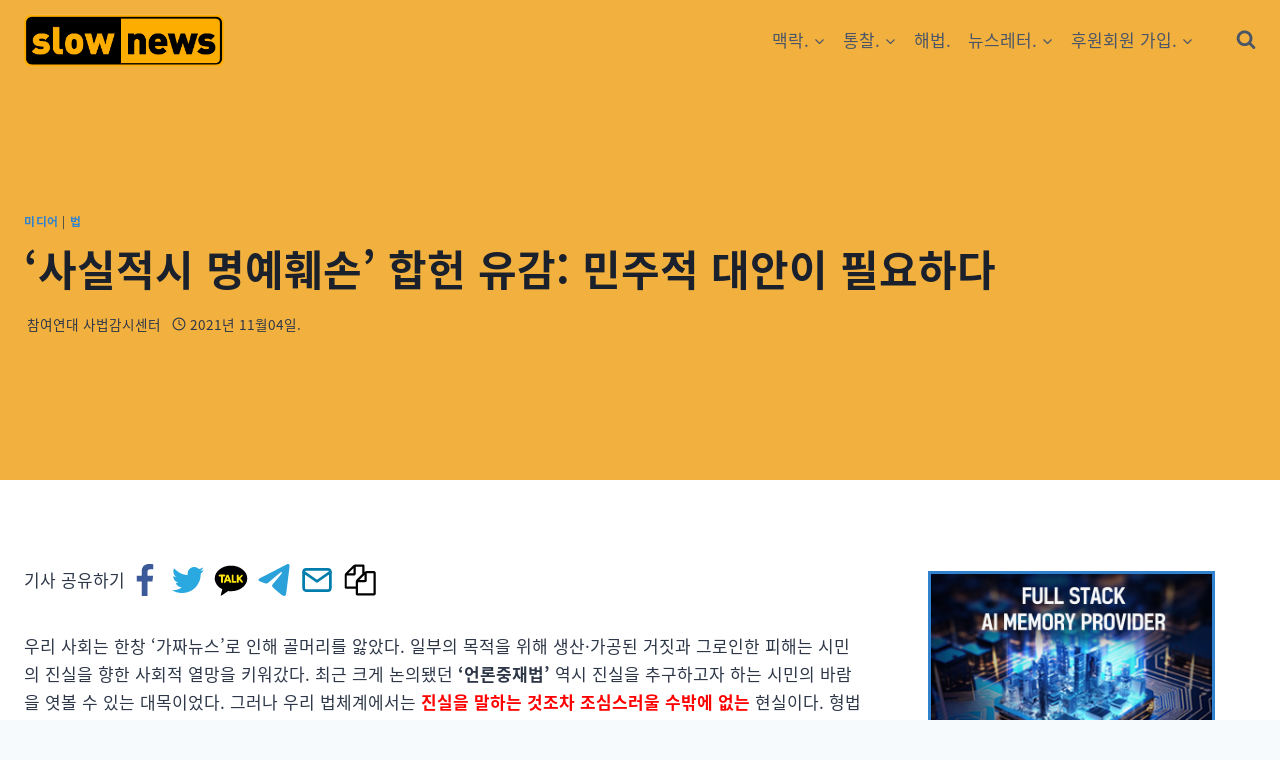

--- FILE ---
content_type: text/html; charset=UTF-8
request_url: https://slownews.kr/82487
body_size: 43227
content:
<!doctype html>
<html lang="ko-KR" prefix="og: https://ogp.me/ns#" class="no-js" itemtype="https://schema.org/Blog" itemscope>
<head>
	<meta charset="UTF-8">
	<meta name="viewport" content="width=device-width, initial-scale=1, minimum-scale=1">
		<style>img:is([sizes="auto" i], [sizes^="auto," i]) { contain-intrinsic-size: 3000px 1500px }</style>
	
<!-- Rank Math 프로 검색 엔진 최적화 - https://rankmath.com/ -->
<title>&#039;사실적시 명예훼손&#039; 합헌 유감: 민주적 대안이 필요하다 - 슬로우뉴스.</title><link rel="preload" href="https://slownews.kr/wp-content/uploads/2023/04/cropped-cropped-slownewslogowide-1-e1680801533557-2.png" as="image" imagesrcset="https://slownews.kr/wp-content/uploads/2023/04/cropped-cropped-slownewslogowide-1-e1680801533557-2.png 699w, https://slownews.kr/wp-content/uploads/2023/04/cropped-cropped-slownewslogowide-1-e1680801533557-2-300x85.png 300w, https://slownews.kr/wp-content/uploads/2023/04/cropped-cropped-slownewslogowide-1-e1680801533557-2-600x169.png 600w" imagesizes="(max-width: 699px) 100vw, 699px" /><link rel="preload" href="https://slownews.kr/wp-content/plugins/pavo-social-sharing/components/social-sharing/assets/icons/set6/facebook.svg" as="image" /><link rel="preload" href="https://slownews.kr/wp-content/plugins/pavo-social-sharing/components/social-sharing/assets/icons/set6/twitter.svg" as="image" /><link rel="preload" href="https://slownews.kr/wp-content/plugins/pavo-social-sharing/components/social-sharing/assets/icons/set6/kakaotalk.svg" as="image" /><link rel="preload" href="https://slownews.kr/wp-content/plugins/pavo-social-sharing/components/social-sharing/assets/icons/set6/telegram.svg" as="image" />
<meta name="description" content="우리 사회는 한창 ‘가짜뉴스’로 인해 골머리를 앓았다. 일부의 목적을 위해 생산·가공된 거짓과 그로인한 피해는 시민의 진실을 향한 사회적 열망을 키워갔다. 최근 크게 논의됐던 ‘언론중재법’ 역시 진실을 추구하고자 하는 시민의 바람을 엿볼 수 있는 대목이었다. 그러나 우리 법체계에서는"/>
<meta name="robots" content="follow, index, max-snippet:-1, max-video-preview:-1, max-image-preview:large"/>
<link rel="canonical" href="https://slownews.kr/82487" />
<meta property="og:locale" content="ko_KR" />
<meta property="og:type" content="article" />
<meta property="og:title" content="&#039;사실적시 명예훼손&#039; 합헌 유감: 민주적 대안이 필요하다 - 슬로우뉴스." />
<meta property="og:description" content="우리 사회는 한창 ‘가짜뉴스’로 인해 골머리를 앓았다. 일부의 목적을 위해 생산·가공된 거짓과 그로인한 피해는 시민의 진실을 향한 사회적 열망을 키워갔다. 최근 크게 논의됐던 ‘언론중재법’ 역시 진실을 추구하고자 하는 시민의 바람을 엿볼 수 있는 대목이었다. 그러나 우리 법체계에서는" />
<meta property="og:url" content="https://slownews.kr/82487" />
<meta property="og:site_name" content="슬로우뉴스" />
<meta property="article:publisher" content="https://www.facebook.com/slownewskr/" />
<meta property="article:author" content="https://www.facebook.com/slownewskr" />
<meta property="article:tag" content="명예훼손" />
<meta property="article:section" content="미디어" />
<meta property="og:updated_time" content="2021-11-09T13:31:04+09:00" />
<meta property="fb:app_id" content="1143815037433925" />
<meta property="og:image" content="https://slownews.kr/wp-content/uploads/2021/11/qqa.jpg" />
<meta property="og:image:secure_url" content="https://slownews.kr/wp-content/uploads/2021/11/qqa.jpg" />
<meta property="og:image:width" content="576" />
<meta property="og:image:height" content="369" />
<meta property="og:image:alt" content="&#8216;사실적시 명예훼손&#8217; 합헌 유감: 민주적 대안이 필요하다" />
<meta property="og:image:type" content="image/jpeg" />
<meta property="article:published_time" content="2021-11-04T17:05:35+09:00" />
<meta property="article:modified_time" content="2021-11-09T13:31:04+09:00" />
<meta name="twitter:card" content="summary_large_image" />
<meta name="twitter:title" content="&#039;사실적시 명예훼손&#039; 합헌 유감: 민주적 대안이 필요하다 - 슬로우뉴스." />
<meta name="twitter:description" content="우리 사회는 한창 ‘가짜뉴스’로 인해 골머리를 앓았다. 일부의 목적을 위해 생산·가공된 거짓과 그로인한 피해는 시민의 진실을 향한 사회적 열망을 키워갔다. 최근 크게 논의됐던 ‘언론중재법’ 역시 진실을 추구하고자 하는 시민의 바람을 엿볼 수 있는 대목이었다. 그러나 우리 법체계에서는" />
<meta name="twitter:site" content="@slownewskr" />
<meta name="twitter:creator" content="@slownewskr" />
<meta name="twitter:image" content="https://slownews.kr/wp-content/uploads/2021/11/qqa.jpg" />
<meta name="twitter:label1" content="작성자" />
<meta name="twitter:data1" content="참여연대 사법감시센터" />
<meta name="twitter:label2" content="읽을 시간" />
<meta name="twitter:data2" content="4분" />
<script type="application/ld+json" class="rank-math-schema-pro">{"@context":"https://schema.org","@graph":[{"@type":["NewsMediaOrganization","Organization"],"@id":"https://slownews.kr/#organization","name":"\uc2ac\ub85c\uc6b0\ub274\uc2a4","url":"https://slownews.kr","sameAs":["https://www.facebook.com/slownewskr/","https://twitter.com/slownewskr"],"logo":{"@type":"ImageObject","@id":"https://slownews.kr/#logo","url":"https://slownews.kr/wp-content/uploads/2023/04/cropped-cropped-slownewslogowide-1-e1680801533557-2.png","contentUrl":"https://slownews.kr/wp-content/uploads/2023/04/cropped-cropped-slownewslogowide-1-e1680801533557-2.png","caption":"\uc2ac\ub85c\uc6b0\ub274\uc2a4","inLanguage":"ko-KR","width":"699","height":"197"}},{"@type":"WebSite","@id":"https://slownews.kr/#website","url":"https://slownews.kr","name":"\uc2ac\ub85c\uc6b0\ub274\uc2a4","publisher":{"@id":"https://slownews.kr/#organization"},"inLanguage":"ko-KR"},{"@type":"ImageObject","@id":"https://slownews.kr/wp-content/uploads/2021/11/qqa.jpg","url":"https://slownews.kr/wp-content/uploads/2021/11/qqa.jpg","width":"576","height":"369","inLanguage":"ko-KR"},{"@type":"BreadcrumbList","@id":"https://slownews.kr/82487#breadcrumb","itemListElement":[{"@type":"ListItem","position":"1","item":{"@id":"https://slownews.kr","name":"Home"}},{"@type":"ListItem","position":"2","item":{"@id":"https://slownews.kr/category/media","name":"\ubbf8\ub514\uc5b4"}},{"@type":"ListItem","position":"3","item":{"@id":"https://slownews.kr/82487","name":"&#8216;\uc0ac\uc2e4\uc801\uc2dc \uba85\uc608\ud6fc\uc190&#8217; \ud569\ud5cc \uc720\uac10: \ubbfc\uc8fc\uc801 \ub300\uc548\uc774 \ud544\uc694\ud558\ub2e4"}}]},{"@type":"WebPage","@id":"https://slownews.kr/82487#webpage","url":"https://slownews.kr/82487","name":"&#039;\uc0ac\uc2e4\uc801\uc2dc \uba85\uc608\ud6fc\uc190&#039; \ud569\ud5cc \uc720\uac10: \ubbfc\uc8fc\uc801 \ub300\uc548\uc774 \ud544\uc694\ud558\ub2e4 - \uc2ac\ub85c\uc6b0\ub274\uc2a4.","datePublished":"2021-11-04T17:05:35+09:00","dateModified":"2021-11-09T13:31:04+09:00","isPartOf":{"@id":"https://slownews.kr/#website"},"primaryImageOfPage":{"@id":"https://slownews.kr/wp-content/uploads/2021/11/qqa.jpg"},"inLanguage":"ko-KR","breadcrumb":{"@id":"https://slownews.kr/82487#breadcrumb"}},{"@type":"Person","@id":"https://slownews.kr/author/jw","name":"\ucc38\uc5ec\uc5f0\ub300 \uc0ac\ubc95\uac10\uc2dc\uc13c\ud130","url":"https://slownews.kr/author/jw","image":{"@type":"ImageObject","@id":"https://slownews.kr/wp-content/plugins/ultimate-member/assets/img/default_avatar.jpg","url":"https://slownews.kr/wp-content/plugins/ultimate-member/assets/img/default_avatar.jpg","caption":"\ucc38\uc5ec\uc5f0\ub300 \uc0ac\ubc95\uac10\uc2dc\uc13c\ud130","inLanguage":"ko-KR"},"sameAs":["http://www.peoplepower21.org/Judiciary"],"worksFor":{"@id":"https://slownews.kr/#organization"}},{"@type":"NewsArticle","headline":"&#039;\uc0ac\uc2e4\uc801\uc2dc \uba85\uc608\ud6fc\uc190&#039; \ud569\ud5cc \uc720\uac10: \ubbfc\uc8fc\uc801 \ub300\uc548\uc774 \ud544\uc694\ud558\ub2e4 - \uc2ac\ub85c\uc6b0\ub274\uc2a4.","datePublished":"2021-11-04T17:05:35+09:00","dateModified":"2021-11-09T13:31:04+09:00","articleSection":"\ubbf8\ub514\uc5b4, \ubc95","author":{"@id":"https://slownews.kr/author/jw","name":"\ucc38\uc5ec\uc5f0\ub300 \uc0ac\ubc95\uac10\uc2dc\uc13c\ud130"},"publisher":{"@id":"https://slownews.kr/#organization"},"description":"\uc6b0\ub9ac \uc0ac\ud68c\ub294 \ud55c\ucc3d \u2018\uac00\uc9dc\ub274\uc2a4\u2019\ub85c \uc778\ud574 \uace8\uba38\ub9ac\ub97c \uc553\uc558\ub2e4. \uc77c\ubd80\uc758 \ubaa9\uc801\uc744 \uc704\ud574 \uc0dd\uc0b0\u00b7\uac00\uacf5\ub41c \uac70\uc9d3\uacfc \uadf8\ub85c\uc778\ud55c \ud53c\ud574\ub294 \uc2dc\ubbfc\uc758 \uc9c4\uc2e4\uc744 \ud5a5\ud55c \uc0ac\ud68c\uc801 \uc5f4\ub9dd\uc744 \ud0a4\uc6cc\uac14\ub2e4. \ucd5c\uadfc \ud06c\uac8c \ub17c\uc758\ub410\ub358 \u2018\uc5b8\ub860\uc911\uc7ac\ubc95\u2019 \uc5ed\uc2dc \uc9c4\uc2e4\uc744 \ucd94\uad6c\ud558\uace0\uc790 \ud558\ub294 \uc2dc\ubbfc\uc758 \ubc14\ub78c\uc744 \uc5ff\ubcfc \uc218 \uc788\ub294 \ub300\ubaa9\uc774\uc5c8\ub2e4. \uadf8\ub7ec\ub098 \uc6b0\ub9ac \ubc95\uccb4\uacc4\uc5d0\uc11c\ub294","copyrightYear":"2021","copyrightHolder":{"@id":"https://slownews.kr/#organization"},"name":"&#039;\uc0ac\uc2e4\uc801\uc2dc \uba85\uc608\ud6fc\uc190&#039; \ud569\ud5cc \uc720\uac10: \ubbfc\uc8fc\uc801 \ub300\uc548\uc774 \ud544\uc694\ud558\ub2e4 - \uc2ac\ub85c\uc6b0\ub274\uc2a4.","@id":"https://slownews.kr/82487#richSnippet","isPartOf":{"@id":"https://slownews.kr/82487#webpage"},"image":{"@id":"https://slownews.kr/wp-content/uploads/2021/11/qqa.jpg"},"inLanguage":"ko-KR","mainEntityOfPage":{"@id":"https://slownews.kr/82487#webpage"}}]}</script>
<!-- /Rank Math WordPress SEO 플러그인 -->

<link rel='dns-prefetch' href='//www.googletagmanager.com' />
<link rel='dns-prefetch' href='//pagead2.googlesyndication.com' />
<link rel='dns-prefetch' href='//fundingchoicesmessages.google.com' />
<link rel="alternate" type="application/rss+xml" title="슬로우뉴스. &raquo; 피드" href="https://slownews.kr/feed" />
<link rel="alternate" type="application/rss+xml" title="슬로우뉴스. &raquo; 댓글 피드" href="https://slownews.kr/comments/feed" />
			<script>document.documentElement.classList.remove( 'no-js' );</script>
			
<meta property="dable:item_id" content="82487">
		<!-- This site uses the Google Analytics by MonsterInsights plugin v9.10.0 - Using Analytics tracking - https://www.monsterinsights.com/ -->
							<script src="https://slownews.kr/wp-content/uploads/perfmatters/gtag.js"  data-cfasync="false" data-wpfc-render="false" async></script>
			<script data-cfasync="false" data-wpfc-render="false">
				var mi_version = '9.10.0';
				var mi_track_user = true;
				var mi_no_track_reason = '';
								var MonsterInsightsDefaultLocations = {"page_location":"https:\/\/slownews.kr\/82487\/"};
								if ( typeof MonsterInsightsPrivacyGuardFilter === 'function' ) {
					var MonsterInsightsLocations = (typeof MonsterInsightsExcludeQuery === 'object') ? MonsterInsightsPrivacyGuardFilter( MonsterInsightsExcludeQuery ) : MonsterInsightsPrivacyGuardFilter( MonsterInsightsDefaultLocations );
				} else {
					var MonsterInsightsLocations = (typeof MonsterInsightsExcludeQuery === 'object') ? MonsterInsightsExcludeQuery : MonsterInsightsDefaultLocations;
				}

								var disableStrs = [
										'ga-disable-G-J9S5PMJ9P0',
									];

				/* Function to detect opted out users */
				function __gtagTrackerIsOptedOut() {
					for (var index = 0; index < disableStrs.length; index++) {
						if (document.cookie.indexOf(disableStrs[index] + '=true') > -1) {
							return true;
						}
					}

					return false;
				}

				/* Disable tracking if the opt-out cookie exists. */
				if (__gtagTrackerIsOptedOut()) {
					for (var index = 0; index < disableStrs.length; index++) {
						window[disableStrs[index]] = true;
					}
				}

				/* Opt-out function */
				function __gtagTrackerOptout() {
					for (var index = 0; index < disableStrs.length; index++) {
						document.cookie = disableStrs[index] + '=true; expires=Thu, 31 Dec 2099 23:59:59 UTC; path=/';
						window[disableStrs[index]] = true;
					}
				}

				if ('undefined' === typeof gaOptout) {
					function gaOptout() {
						__gtagTrackerOptout();
					}
				}
								window.dataLayer = window.dataLayer || [];

				window.MonsterInsightsDualTracker = {
					helpers: {},
					trackers: {},
				};
				if (mi_track_user) {
					function __gtagDataLayer() {
						dataLayer.push(arguments);
					}

					function __gtagTracker(type, name, parameters) {
						if (!parameters) {
							parameters = {};
						}

						if (parameters.send_to) {
							__gtagDataLayer.apply(null, arguments);
							return;
						}

						if (type === 'event') {
														parameters.send_to = monsterinsights_frontend.v4_id;
							var hookName = name;
							if (typeof parameters['event_category'] !== 'undefined') {
								hookName = parameters['event_category'] + ':' + name;
							}

							if (typeof MonsterInsightsDualTracker.trackers[hookName] !== 'undefined') {
								MonsterInsightsDualTracker.trackers[hookName](parameters);
							} else {
								__gtagDataLayer('event', name, parameters);
							}
							
						} else {
							__gtagDataLayer.apply(null, arguments);
						}
					}

					__gtagTracker('js', new Date());
					__gtagTracker('set', {
						'developer_id.dZGIzZG': true,
											});
					if ( MonsterInsightsLocations.page_location ) {
						__gtagTracker('set', MonsterInsightsLocations);
					}
										__gtagTracker('config', 'G-J9S5PMJ9P0', {"forceSSL":"true"} );
										window.gtag = __gtagTracker;										(function () {
						/* https://developers.google.com/analytics/devguides/collection/analyticsjs/ */
						/* ga and __gaTracker compatibility shim. */
						var noopfn = function () {
							return null;
						};
						var newtracker = function () {
							return new Tracker();
						};
						var Tracker = function () {
							return null;
						};
						var p = Tracker.prototype;
						p.get = noopfn;
						p.set = noopfn;
						p.send = function () {
							var args = Array.prototype.slice.call(arguments);
							args.unshift('send');
							__gaTracker.apply(null, args);
						};
						var __gaTracker = function () {
							var len = arguments.length;
							if (len === 0) {
								return;
							}
							var f = arguments[len - 1];
							if (typeof f !== 'object' || f === null || typeof f.hitCallback !== 'function') {
								if ('send' === arguments[0]) {
									var hitConverted, hitObject = false, action;
									if ('event' === arguments[1]) {
										if ('undefined' !== typeof arguments[3]) {
											hitObject = {
												'eventAction': arguments[3],
												'eventCategory': arguments[2],
												'eventLabel': arguments[4],
												'value': arguments[5] ? arguments[5] : 1,
											}
										}
									}
									if ('pageview' === arguments[1]) {
										if ('undefined' !== typeof arguments[2]) {
											hitObject = {
												'eventAction': 'page_view',
												'page_path': arguments[2],
											}
										}
									}
									if (typeof arguments[2] === 'object') {
										hitObject = arguments[2];
									}
									if (typeof arguments[5] === 'object') {
										Object.assign(hitObject, arguments[5]);
									}
									if ('undefined' !== typeof arguments[1].hitType) {
										hitObject = arguments[1];
										if ('pageview' === hitObject.hitType) {
											hitObject.eventAction = 'page_view';
										}
									}
									if (hitObject) {
										action = 'timing' === arguments[1].hitType ? 'timing_complete' : hitObject.eventAction;
										hitConverted = mapArgs(hitObject);
										__gtagTracker('event', action, hitConverted);
									}
								}
								return;
							}

							function mapArgs(args) {
								var arg, hit = {};
								var gaMap = {
									'eventCategory': 'event_category',
									'eventAction': 'event_action',
									'eventLabel': 'event_label',
									'eventValue': 'event_value',
									'nonInteraction': 'non_interaction',
									'timingCategory': 'event_category',
									'timingVar': 'name',
									'timingValue': 'value',
									'timingLabel': 'event_label',
									'page': 'page_path',
									'location': 'page_location',
									'title': 'page_title',
									'referrer' : 'page_referrer',
								};
								for (arg in args) {
																		if (!(!args.hasOwnProperty(arg) || !gaMap.hasOwnProperty(arg))) {
										hit[gaMap[arg]] = args[arg];
									} else {
										hit[arg] = args[arg];
									}
								}
								return hit;
							}

							try {
								f.hitCallback();
							} catch (ex) {
							}
						};
						__gaTracker.create = newtracker;
						__gaTracker.getByName = newtracker;
						__gaTracker.getAll = function () {
							return [];
						};
						__gaTracker.remove = noopfn;
						__gaTracker.loaded = true;
						window['__gaTracker'] = __gaTracker;
					})();
									} else {
										console.log("");
					(function () {
						function __gtagTracker() {
							return null;
						}

						window['__gtagTracker'] = __gtagTracker;
						window['gtag'] = __gtagTracker;
					})();
									}
			</script>
							<!-- / Google Analytics by MonsterInsights -->
		<link rel='stylesheet' id='kadence-blocks-rowlayout-css' href='https://slownews.kr/wp-content/plugins/kadence-blocks/dist/style-blocks-rowlayout.css?ver=3.5.0' media='all' />
<link rel='stylesheet' id='kadence-blocks-column-css' href='https://slownews.kr/wp-content/plugins/kadence-blocks/dist/style-blocks-column.css?ver=3.5.0' media='all' />
<style id='kadence-blocks-advancedheading-inline-css'>
.wp-block-kadence-advancedheading mark{background:transparent;border-style:solid;border-width:0}.wp-block-kadence-advancedheading mark.kt-highlight{color:#f76a0c;}.kb-adv-heading-icon{display: inline-flex;justify-content: center;align-items: center;} .is-layout-constrained > .kb-advanced-heading-link {display: block;}.single-content .kadence-advanced-heading-wrapper h1, .single-content .kadence-advanced-heading-wrapper h2, .single-content .kadence-advanced-heading-wrapper h3, .single-content .kadence-advanced-heading-wrapper h4, .single-content .kadence-advanced-heading-wrapper h5, .single-content .kadence-advanced-heading-wrapper h6 {margin: 1.5em 0 .5em;}.single-content .kadence-advanced-heading-wrapper+* { margin-top:0;}
</style>
<link rel='stylesheet' id='hfe-widgets-style-css' href='https://slownews.kr/wp-content/plugins/header-footer-elementor/inc/widgets-css/frontend.css?ver=1.6.47' media='all' />
<link rel='stylesheet' id='wp-block-library-css' href='https://slownews.kr/wp-includes/css/dist/block-library/style.min.css?ver=6.8.3' media='all' />
<style id='classic-theme-styles-inline-css'>
/*! This file is auto-generated */
.wp-block-button__link{color:#fff;background-color:#32373c;border-radius:9999px;box-shadow:none;text-decoration:none;padding:calc(.667em + 2px) calc(1.333em + 2px);font-size:1.125em}.wp-block-file__button{background:#32373c;color:#fff;text-decoration:none}
</style>
<style id='global-styles-inline-css'>
:root{--wp--preset--aspect-ratio--square: 1;--wp--preset--aspect-ratio--4-3: 4/3;--wp--preset--aspect-ratio--3-4: 3/4;--wp--preset--aspect-ratio--3-2: 3/2;--wp--preset--aspect-ratio--2-3: 2/3;--wp--preset--aspect-ratio--16-9: 16/9;--wp--preset--aspect-ratio--9-16: 9/16;--wp--preset--color--black: #000000;--wp--preset--color--cyan-bluish-gray: #abb8c3;--wp--preset--color--white: #ffffff;--wp--preset--color--pale-pink: #f78da7;--wp--preset--color--vivid-red: #cf2e2e;--wp--preset--color--luminous-vivid-orange: #ff6900;--wp--preset--color--luminous-vivid-amber: #fcb900;--wp--preset--color--light-green-cyan: #7bdcb5;--wp--preset--color--vivid-green-cyan: #00d084;--wp--preset--color--pale-cyan-blue: #8ed1fc;--wp--preset--color--vivid-cyan-blue: #0693e3;--wp--preset--color--vivid-purple: #9b51e0;--wp--preset--color--theme-palette-1: var(--global-palette1);--wp--preset--color--theme-palette-2: var(--global-palette2);--wp--preset--color--theme-palette-3: var(--global-palette3);--wp--preset--color--theme-palette-4: var(--global-palette4);--wp--preset--color--theme-palette-5: var(--global-palette5);--wp--preset--color--theme-palette-6: var(--global-palette6);--wp--preset--color--theme-palette-7: var(--global-palette7);--wp--preset--color--theme-palette-8: var(--global-palette8);--wp--preset--color--theme-palette-9: var(--global-palette9);--wp--preset--gradient--vivid-cyan-blue-to-vivid-purple: linear-gradient(135deg,rgba(6,147,227,1) 0%,rgb(155,81,224) 100%);--wp--preset--gradient--light-green-cyan-to-vivid-green-cyan: linear-gradient(135deg,rgb(122,220,180) 0%,rgb(0,208,130) 100%);--wp--preset--gradient--luminous-vivid-amber-to-luminous-vivid-orange: linear-gradient(135deg,rgba(252,185,0,1) 0%,rgba(255,105,0,1) 100%);--wp--preset--gradient--luminous-vivid-orange-to-vivid-red: linear-gradient(135deg,rgba(255,105,0,1) 0%,rgb(207,46,46) 100%);--wp--preset--gradient--very-light-gray-to-cyan-bluish-gray: linear-gradient(135deg,rgb(238,238,238) 0%,rgb(169,184,195) 100%);--wp--preset--gradient--cool-to-warm-spectrum: linear-gradient(135deg,rgb(74,234,220) 0%,rgb(151,120,209) 20%,rgb(207,42,186) 40%,rgb(238,44,130) 60%,rgb(251,105,98) 80%,rgb(254,248,76) 100%);--wp--preset--gradient--blush-light-purple: linear-gradient(135deg,rgb(255,206,236) 0%,rgb(152,150,240) 100%);--wp--preset--gradient--blush-bordeaux: linear-gradient(135deg,rgb(254,205,165) 0%,rgb(254,45,45) 50%,rgb(107,0,62) 100%);--wp--preset--gradient--luminous-dusk: linear-gradient(135deg,rgb(255,203,112) 0%,rgb(199,81,192) 50%,rgb(65,88,208) 100%);--wp--preset--gradient--pale-ocean: linear-gradient(135deg,rgb(255,245,203) 0%,rgb(182,227,212) 50%,rgb(51,167,181) 100%);--wp--preset--gradient--electric-grass: linear-gradient(135deg,rgb(202,248,128) 0%,rgb(113,206,126) 100%);--wp--preset--gradient--midnight: linear-gradient(135deg,rgb(2,3,129) 0%,rgb(40,116,252) 100%);--wp--preset--font-size--small: var(--global-font-size-small);--wp--preset--font-size--medium: var(--global-font-size-medium);--wp--preset--font-size--large: var(--global-font-size-large);--wp--preset--font-size--x-large: 42px;--wp--preset--font-size--larger: var(--global-font-size-larger);--wp--preset--font-size--xxlarge: var(--global-font-size-xxlarge);--wp--preset--spacing--20: 0.44rem;--wp--preset--spacing--30: 0.67rem;--wp--preset--spacing--40: 1rem;--wp--preset--spacing--50: 1.5rem;--wp--preset--spacing--60: 2.25rem;--wp--preset--spacing--70: 3.38rem;--wp--preset--spacing--80: 5.06rem;--wp--preset--shadow--natural: 6px 6px 9px rgba(0, 0, 0, 0.2);--wp--preset--shadow--deep: 12px 12px 50px rgba(0, 0, 0, 0.4);--wp--preset--shadow--sharp: 6px 6px 0px rgba(0, 0, 0, 0.2);--wp--preset--shadow--outlined: 6px 6px 0px -3px rgba(255, 255, 255, 1), 6px 6px rgba(0, 0, 0, 1);--wp--preset--shadow--crisp: 6px 6px 0px rgba(0, 0, 0, 1);}:where(.is-layout-flex){gap: 0.5em;}:where(.is-layout-grid){gap: 0.5em;}body .is-layout-flex{display: flex;}.is-layout-flex{flex-wrap: wrap;align-items: center;}.is-layout-flex > :is(*, div){margin: 0;}body .is-layout-grid{display: grid;}.is-layout-grid > :is(*, div){margin: 0;}:where(.wp-block-columns.is-layout-flex){gap: 2em;}:where(.wp-block-columns.is-layout-grid){gap: 2em;}:where(.wp-block-post-template.is-layout-flex){gap: 1.25em;}:where(.wp-block-post-template.is-layout-grid){gap: 1.25em;}.has-black-color{color: var(--wp--preset--color--black) !important;}.has-cyan-bluish-gray-color{color: var(--wp--preset--color--cyan-bluish-gray) !important;}.has-white-color{color: var(--wp--preset--color--white) !important;}.has-pale-pink-color{color: var(--wp--preset--color--pale-pink) !important;}.has-vivid-red-color{color: var(--wp--preset--color--vivid-red) !important;}.has-luminous-vivid-orange-color{color: var(--wp--preset--color--luminous-vivid-orange) !important;}.has-luminous-vivid-amber-color{color: var(--wp--preset--color--luminous-vivid-amber) !important;}.has-light-green-cyan-color{color: var(--wp--preset--color--light-green-cyan) !important;}.has-vivid-green-cyan-color{color: var(--wp--preset--color--vivid-green-cyan) !important;}.has-pale-cyan-blue-color{color: var(--wp--preset--color--pale-cyan-blue) !important;}.has-vivid-cyan-blue-color{color: var(--wp--preset--color--vivid-cyan-blue) !important;}.has-vivid-purple-color{color: var(--wp--preset--color--vivid-purple) !important;}.has-black-background-color{background-color: var(--wp--preset--color--black) !important;}.has-cyan-bluish-gray-background-color{background-color: var(--wp--preset--color--cyan-bluish-gray) !important;}.has-white-background-color{background-color: var(--wp--preset--color--white) !important;}.has-pale-pink-background-color{background-color: var(--wp--preset--color--pale-pink) !important;}.has-vivid-red-background-color{background-color: var(--wp--preset--color--vivid-red) !important;}.has-luminous-vivid-orange-background-color{background-color: var(--wp--preset--color--luminous-vivid-orange) !important;}.has-luminous-vivid-amber-background-color{background-color: var(--wp--preset--color--luminous-vivid-amber) !important;}.has-light-green-cyan-background-color{background-color: var(--wp--preset--color--light-green-cyan) !important;}.has-vivid-green-cyan-background-color{background-color: var(--wp--preset--color--vivid-green-cyan) !important;}.has-pale-cyan-blue-background-color{background-color: var(--wp--preset--color--pale-cyan-blue) !important;}.has-vivid-cyan-blue-background-color{background-color: var(--wp--preset--color--vivid-cyan-blue) !important;}.has-vivid-purple-background-color{background-color: var(--wp--preset--color--vivid-purple) !important;}.has-black-border-color{border-color: var(--wp--preset--color--black) !important;}.has-cyan-bluish-gray-border-color{border-color: var(--wp--preset--color--cyan-bluish-gray) !important;}.has-white-border-color{border-color: var(--wp--preset--color--white) !important;}.has-pale-pink-border-color{border-color: var(--wp--preset--color--pale-pink) !important;}.has-vivid-red-border-color{border-color: var(--wp--preset--color--vivid-red) !important;}.has-luminous-vivid-orange-border-color{border-color: var(--wp--preset--color--luminous-vivid-orange) !important;}.has-luminous-vivid-amber-border-color{border-color: var(--wp--preset--color--luminous-vivid-amber) !important;}.has-light-green-cyan-border-color{border-color: var(--wp--preset--color--light-green-cyan) !important;}.has-vivid-green-cyan-border-color{border-color: var(--wp--preset--color--vivid-green-cyan) !important;}.has-pale-cyan-blue-border-color{border-color: var(--wp--preset--color--pale-cyan-blue) !important;}.has-vivid-cyan-blue-border-color{border-color: var(--wp--preset--color--vivid-cyan-blue) !important;}.has-vivid-purple-border-color{border-color: var(--wp--preset--color--vivid-purple) !important;}.has-vivid-cyan-blue-to-vivid-purple-gradient-background{background: var(--wp--preset--gradient--vivid-cyan-blue-to-vivid-purple) !important;}.has-light-green-cyan-to-vivid-green-cyan-gradient-background{background: var(--wp--preset--gradient--light-green-cyan-to-vivid-green-cyan) !important;}.has-luminous-vivid-amber-to-luminous-vivid-orange-gradient-background{background: var(--wp--preset--gradient--luminous-vivid-amber-to-luminous-vivid-orange) !important;}.has-luminous-vivid-orange-to-vivid-red-gradient-background{background: var(--wp--preset--gradient--luminous-vivid-orange-to-vivid-red) !important;}.has-very-light-gray-to-cyan-bluish-gray-gradient-background{background: var(--wp--preset--gradient--very-light-gray-to-cyan-bluish-gray) !important;}.has-cool-to-warm-spectrum-gradient-background{background: var(--wp--preset--gradient--cool-to-warm-spectrum) !important;}.has-blush-light-purple-gradient-background{background: var(--wp--preset--gradient--blush-light-purple) !important;}.has-blush-bordeaux-gradient-background{background: var(--wp--preset--gradient--blush-bordeaux) !important;}.has-luminous-dusk-gradient-background{background: var(--wp--preset--gradient--luminous-dusk) !important;}.has-pale-ocean-gradient-background{background: var(--wp--preset--gradient--pale-ocean) !important;}.has-electric-grass-gradient-background{background: var(--wp--preset--gradient--electric-grass) !important;}.has-midnight-gradient-background{background: var(--wp--preset--gradient--midnight) !important;}.has-small-font-size{font-size: var(--wp--preset--font-size--small) !important;}.has-medium-font-size{font-size: var(--wp--preset--font-size--medium) !important;}.has-large-font-size{font-size: var(--wp--preset--font-size--large) !important;}.has-x-large-font-size{font-size: var(--wp--preset--font-size--x-large) !important;}
:where(.wp-block-post-template.is-layout-flex){gap: 1.25em;}:where(.wp-block-post-template.is-layout-grid){gap: 1.25em;}
:where(.wp-block-columns.is-layout-flex){gap: 2em;}:where(.wp-block-columns.is-layout-grid){gap: 2em;}
:root :where(.wp-block-pullquote){font-size: 1.5em;line-height: 1.6;}
</style>
<link rel='stylesheet' id='wp-stibee-css' href='https://slownews.kr/wp-content/plugins/stibee-email-subscription-form/public/css/wp-stibee-public.css?ver=1.0.0' media='all' />
<link rel='stylesheet' id='um-kor-css' href='https://slownews.kr/wp-content/plugins/um-korea/components/ultimate-member/assets/css/um-korea.css?ver=2.3.6' media='all' />
<link rel='stylesheet' id='um-kor-social-login-css' href='https://slownews.kr/wp-content/plugins/um-korea/components/um-social-login/assets/css/um-korea-social-connect.css?ver=2.3.6' media='all' />
<link rel='stylesheet' id='hfe-style-css' href='https://slownews.kr/wp-content/plugins/header-footer-elementor/assets/css/header-footer-elementor.css?ver=1.6.47' media='all' />
<link rel='stylesheet' id='elementor-frontend-css' href='https://slownews.kr/wp-content/plugins/elementor/assets/css/frontend-lite.min.css?ver=3.23.3' media='all' />
<link rel='stylesheet' id='swiper-css' href='https://slownews.kr/wp-content/plugins/elementor/assets/lib/swiper/v8/css/swiper.min.css?ver=8.4.5' media='all' />
<link rel='stylesheet' id='elementor-post-113445-css' href='https://slownews.kr/wp-content/uploads/elementor/css/post-113445.css?ver=1764081181' media='all' />
<link rel='stylesheet' id='elementor-global-css' href='https://slownews.kr/wp-content/uploads/elementor/css/global.css?ver=1764081181' media='all' />
<link rel='stylesheet' id='front-css' href='https://slownews.kr/wp-content/plugins/pavo-social-sharing/components/social-sharing/assets/css/front.css?ver=2.0.0' media='all' />
<link rel='stylesheet' id='kadence-global-css' href='https://slownews.kr/wp-content/themes/kadence/assets/css/global.min.css?ver=1.2.24' media='all' />
<style id='kadence-global-inline-css'>
/* Kadence Base CSS */
:root{--global-palette1:#3182CE;--global-palette2:#2B6CB0;--global-palette3:#1A202C;--global-palette4:#2D3748;--global-palette5:#4A5568;--global-palette6:#718096;--global-palette7:#EDF2F7;--global-palette8:#F7FAFC;--global-palette9:#ffffff;--global-palette9rgb:255, 255, 255;--global-palette-highlight:var(--global-palette1);--global-palette-highlight-alt:var(--global-palette2);--global-palette-highlight-alt2:var(--global-palette9);--global-palette-btn-bg:#fdad02;--global-palette-btn-bg-hover:#e49c02;--global-palette-btn:var(--global-palette9);--global-palette-btn-hover:var(--global-palette9);--global-body-font-family:'Noto Sans KR', sans-serif;--global-heading-font-family:'Noto Sans KR', sans-serif;--global-primary-nav-font-family:inherit;--global-fallback-font:sans-serif;--global-display-fallback-font:sans-serif;--global-content-width:1280px;--global-content-wide-width:calc(1280px + 230px);--global-content-narrow-width:400px;--global-content-edge-padding:1.5rem;--global-content-boxed-padding:2rem;--global-calc-content-width:calc(1280px - var(--global-content-edge-padding) - var(--global-content-edge-padding) );--wp--style--global--content-size:var(--global-calc-content-width);}.wp-site-blocks{--global-vw:calc( 100vw - ( 0.5 * var(--scrollbar-offset)));}:root body.kadence-elementor-colors{--e-global-color-kadence1:var(--global-palette1);--e-global-color-kadence2:var(--global-palette2);--e-global-color-kadence3:var(--global-palette3);--e-global-color-kadence4:var(--global-palette4);--e-global-color-kadence5:var(--global-palette5);--e-global-color-kadence6:var(--global-palette6);--e-global-color-kadence7:var(--global-palette7);--e-global-color-kadence8:var(--global-palette8);--e-global-color-kadence9:var(--global-palette9);}body{background:var(--global-palette8);}body, input, select, optgroup, textarea{font-style:normal;font-weight:normal;font-size:17px;line-height:1.65;font-family:var(--global-body-font-family);color:var(--global-palette4);}.content-bg, body.content-style-unboxed .site{background:var(--global-palette9);}h1,h2,h3,h4,h5,h6{font-family:var(--global-heading-font-family);}h1{font-style:normal;font-weight:700;font-size:38px;line-height:1.5;color:var(--global-palette3);}h2{font-style:normal;font-weight:700;font-size:28px;line-height:1.5;color:var(--global-palette3);}h3{font-style:normal;font-weight:700;font-size:24px;line-height:1.5;color:var(--global-palette3);}h4{font-weight:700;font-size:22px;line-height:1.5;color:var(--global-palette4);}h5{font-weight:700;font-size:20px;line-height:1.5;color:var(--global-palette4);}h6{font-weight:700;font-size:18px;line-height:1.5;color:var(--global-palette5);}.entry-hero h1{font-style:normal;line-height:1.5;}.entry-hero .kadence-breadcrumbs{max-width:1280px;}.site-container, .site-header-row-layout-contained, .site-footer-row-layout-contained, .entry-hero-layout-contained, .comments-area, .alignfull > .wp-block-cover__inner-container, .alignwide > .wp-block-cover__inner-container{max-width:var(--global-content-width);}.content-width-narrow .content-container.site-container, .content-width-narrow .hero-container.site-container{max-width:var(--global-content-narrow-width);}@media all and (min-width: 1510px){.wp-site-blocks .content-container  .alignwide{margin-left:-115px;margin-right:-115px;width:unset;max-width:unset;}}@media all and (min-width: 660px){.content-width-narrow .wp-site-blocks .content-container .alignwide{margin-left:-130px;margin-right:-130px;width:unset;max-width:unset;}}.content-style-boxed .wp-site-blocks .entry-content .alignwide{margin-left:calc( -1 * var( --global-content-boxed-padding ) );margin-right:calc( -1 * var( --global-content-boxed-padding ) );}.content-area{margin-top:3rem;margin-bottom:3rem;}@media all and (max-width: 1024px){.content-area{margin-top:3rem;margin-bottom:3rem;}}@media all and (max-width: 767px){.content-area{margin-top:2rem;margin-bottom:2rem;}}@media all and (max-width: 1024px){:root{--global-content-boxed-padding:2rem;}}@media all and (max-width: 767px){:root{--global-content-boxed-padding:1.5rem;}}.entry-content-wrap{padding:2rem;}@media all and (max-width: 1024px){.entry-content-wrap{padding:2rem;}}@media all and (max-width: 767px){.entry-content-wrap{padding:1.5rem;}}.entry.single-entry{box-shadow:0px 15px 15px -10px rgba(0,0,0,0.05);}.entry.loop-entry{box-shadow:0px 15px 15px -10px rgba(0,0,0,0.05);}.loop-entry .entry-content-wrap{padding:2rem;}@media all and (max-width: 1024px){.loop-entry .entry-content-wrap{padding:2rem;}}@media all and (max-width: 767px){.loop-entry .entry-content-wrap{padding:1.5rem;}}.primary-sidebar.widget-area .widget{margin-bottom:1.5em;color:var(--global-palette4);}.primary-sidebar.widget-area .widget-title{font-weight:700;font-size:20px;line-height:1.5;color:var(--global-palette3);}button, .button, .wp-block-button__link, input[type="button"], input[type="reset"], input[type="submit"], .fl-button, .elementor-button-wrapper .elementor-button, .wc-block-components-checkout-place-order-button, .wc-block-cart__submit{font-style:normal;font-weight:normal;line-height:1.4;box-shadow:0px 0px 0px -7px rgba(0,0,0,0);}button:hover, button:focus, button:active, .button:hover, .button:focus, .button:active, .wp-block-button__link:hover, .wp-block-button__link:focus, .wp-block-button__link:active, input[type="button"]:hover, input[type="button"]:focus, input[type="button"]:active, input[type="reset"]:hover, input[type="reset"]:focus, input[type="reset"]:active, input[type="submit"]:hover, input[type="submit"]:focus, input[type="submit"]:active, .elementor-button-wrapper .elementor-button:hover, .elementor-button-wrapper .elementor-button:focus, .elementor-button-wrapper .elementor-button:active, .wc-block-cart__submit:hover{box-shadow:0px 15px 25px -7px rgba(0,0,0,0.1);}.kb-button.kb-btn-global-outline.kb-btn-global-inherit{padding-top:calc(px - 2px);padding-right:calc(px - 2px);padding-bottom:calc(px - 2px);padding-left:calc(px - 2px);}.entry-content :where(.wp-block-image) img, .entry-content :where(.wp-block-kadence-image) img{border-radius:1px;}@media all and (min-width: 1025px){.transparent-header .entry-hero .entry-hero-container-inner{padding-top:80px;}}@media all and (max-width: 1024px){.mobile-transparent-header .entry-hero .entry-hero-container-inner{padding-top:80px;}}@media all and (max-width: 767px){.mobile-transparent-header .entry-hero .entry-hero-container-inner{padding-top:80px;}}#kt-scroll-up-reader, #kt-scroll-up{border-radius:16px 16px 16px 16px;color:var(--global-palette9);background:rgba(253,173,0,0.48);bottom:30px;font-size:1em;padding:0.4em 0.4em 0.4em 0.4em;}#kt-scroll-up-reader.scroll-up-side-right, #kt-scroll-up.scroll-up-side-right{right:30px;}#kt-scroll-up-reader.scroll-up-side-left, #kt-scroll-up.scroll-up-side-left{left:30px;}.entry-author-style-center{padding-top:var(--global-md-spacing);border-top:1px solid var(--global-gray-500);}.entry-author-style-center .entry-author-avatar, .entry-meta .author-avatar{display:none;}.entry-author-style-normal .entry-author-profile{padding-left:0px;}#comments .comment-meta{margin-left:0px;}.wp-site-blocks .post-title h1{font-style:normal;font-weight:700;font-size:42px;}.post-hero-section .entry-hero-container-inner{background:#f2b13e;}.entry-hero.post-hero-section .entry-header{min-height:400px;}.loop-entry.type-post h2.entry-title{font-style:normal;font-size:20px;color:var(--global-palette4);}.loop-entry.type-post .entry-taxonomies{font-style:normal;}
/* Kadence Header CSS */
@media all and (max-width: 1024px){.mobile-transparent-header #masthead{position:absolute;left:0px;right:0px;z-index:100;}.kadence-scrollbar-fixer.mobile-transparent-header #masthead{right:var(--scrollbar-offset,0);}.mobile-transparent-header #masthead, .mobile-transparent-header .site-top-header-wrap .site-header-row-container-inner, .mobile-transparent-header .site-main-header-wrap .site-header-row-container-inner, .mobile-transparent-header .site-bottom-header-wrap .site-header-row-container-inner{background:transparent;}.site-header-row-tablet-layout-fullwidth, .site-header-row-tablet-layout-standard{padding:0px;}}@media all and (min-width: 1025px){.transparent-header #masthead{position:absolute;left:0px;right:0px;z-index:100;}.transparent-header.kadence-scrollbar-fixer #masthead{right:var(--scrollbar-offset,0);}.transparent-header #masthead, .transparent-header .site-top-header-wrap .site-header-row-container-inner, .transparent-header .site-main-header-wrap .site-header-row-container-inner, .transparent-header .site-bottom-header-wrap .site-header-row-container-inner{background:transparent;}}.site-branding a.brand img{max-width:200px;}.site-branding a.brand img.svg-logo-image{width:200px;}.site-branding{padding:0px 0px 0px 0px;}#masthead, #masthead .kadence-sticky-header.item-is-fixed:not(.item-at-start):not(.site-header-row-container):not(.site-main-header-wrap), #masthead .kadence-sticky-header.item-is-fixed:not(.item-at-start) > .site-header-row-container-inner{background:rgba(255,255,255,0);}.site-main-header-inner-wrap{min-height:80px;}#masthead .kadence-sticky-header.item-is-fixed:not(.item-at-start):not(.site-header-row-container):not(.item-hidden-above):not(.site-main-header-wrap), #masthead .kadence-sticky-header.item-is-fixed:not(.item-at-start):not(.item-hidden-above) > .site-header-row-container-inner{background:rgba(236,170,6,0.23);}.header-navigation[class*="header-navigation-style-underline"] .header-menu-container.primary-menu-container>ul>li>a:after{width:calc( 100% - 1em);}.main-navigation .primary-menu-container > ul > li.menu-item > a{padding-left:calc(1em / 2);padding-right:calc(1em / 2);padding-top:0.6em;padding-bottom:0.6em;color:var(--global-palette5);}.main-navigation .primary-menu-container > ul > li.menu-item .dropdown-nav-special-toggle{right:calc(1em / 2);}.main-navigation .primary-menu-container > ul > li.menu-item > a:hover{color:var(--global-palette-highlight);}.main-navigation .primary-menu-container > ul > li.menu-item.current-menu-item > a{color:var(--global-palette3);}.header-navigation .header-menu-container ul ul.sub-menu, .header-navigation .header-menu-container ul ul.submenu{background:var(--global-palette9);box-shadow:0px 2px 13px 0px rgba(26,32,44,0);}.header-navigation .header-menu-container ul ul li.menu-item, .header-menu-container ul.menu > li.kadence-menu-mega-enabled > ul > li.menu-item > a{border-bottom:0px solid rgba(255,255,255,0);}.header-navigation .header-menu-container ul ul li.menu-item > a{width:160px;padding-top:1em;padding-bottom:1em;color:var(--global-palette3);font-size:12px;}.header-navigation .header-menu-container ul ul li.menu-item > a:hover{color:var(--global-palette3);background:var(--global-palette9);}.header-navigation .header-menu-container ul ul li.menu-item.current-menu-item > a{color:#3182ce;background:var(--global-palette9);}.mobile-toggle-open-container .menu-toggle-open, .mobile-toggle-open-container .menu-toggle-open:focus{color:var(--global-palette5);padding:0.4em 0.6em 0.4em 0.6em;font-size:14px;}.mobile-toggle-open-container .menu-toggle-open.menu-toggle-style-bordered{border:1px solid currentColor;}.mobile-toggle-open-container .menu-toggle-open .menu-toggle-icon{font-size:20px;}.mobile-toggle-open-container .menu-toggle-open:hover, .mobile-toggle-open-container .menu-toggle-open:focus-visible{color:var(--global-palette-highlight);}.mobile-navigation ul li{font-size:14px;}.mobile-navigation ul li a{padding-top:1em;padding-bottom:1em;}.mobile-navigation ul li > a, .mobile-navigation ul li.menu-item-has-children > .drawer-nav-drop-wrap{color:var(--global-palette8);}.mobile-navigation ul li.current-menu-item > a, .mobile-navigation ul li.current-menu-item.menu-item-has-children > .drawer-nav-drop-wrap{color:var(--global-palette-highlight);}.mobile-navigation ul li.menu-item-has-children .drawer-nav-drop-wrap, .mobile-navigation ul li:not(.menu-item-has-children) a{border-bottom:1px solid rgba(255,255,255,0.1);}.mobile-navigation:not(.drawer-navigation-parent-toggle-true) ul li.menu-item-has-children .drawer-nav-drop-wrap button{border-left:1px solid rgba(255,255,255,0.1);}#mobile-drawer .drawer-header .drawer-toggle{padding:0.6em 0.15em 0.6em 0.15em;font-size:24px;}.search-toggle-open-container .search-toggle-open{color:var(--global-palette5);padding:0em 0em 0em 0em;margin:0px 0px 0px 24px;}.search-toggle-open-container .search-toggle-open.search-toggle-style-bordered{border:1px solid currentColor;}.search-toggle-open-container .search-toggle-open .search-toggle-icon{font-size:1.1em;}.search-toggle-open-container .search-toggle-open:hover, .search-toggle-open-container .search-toggle-open:focus{color:var(--global-palette-highlight);}#search-drawer .drawer-inner{background:rgba(9, 12, 16, 0.97);}
/* Kadence Footer CSS */
#colophon{background:var(--global-palette3);}.site-bottom-footer-inner-wrap{padding-top:30px;padding-bottom:30px;grid-column-gap:30px;}.site-bottom-footer-inner-wrap .widget{margin-bottom:30px;}.site-bottom-footer-inner-wrap .site-footer-section:not(:last-child):after{right:calc(-30px / 2);}#colophon .footer-html{font-style:normal;color:var(--global-palette9);margin:11px 0px 0px 0px;}
/* Kadence Pro Header CSS */
.header-navigation-dropdown-direction-left ul ul.submenu, .header-navigation-dropdown-direction-left ul ul.sub-menu{right:0px;left:auto;}.rtl .header-navigation-dropdown-direction-right ul ul.submenu, .rtl .header-navigation-dropdown-direction-right ul ul.sub-menu{left:0px;right:auto;}.header-account-button .nav-drop-title-wrap > .kadence-svg-iconset, .header-account-button > .kadence-svg-iconset{font-size:1.2em;}.site-header-item .header-account-button .nav-drop-title-wrap, .site-header-item .header-account-wrap > .header-account-button{display:flex;align-items:center;}.header-account-style-icon_label .header-account-label{padding-left:5px;}.header-account-style-label_icon .header-account-label{padding-right:5px;}.site-header-item .header-account-wrap .header-account-button{text-decoration:none;box-shadow:none;color:inherit;background:transparent;padding:0.6em 0em 0.6em 0em;}.header-mobile-account-wrap .header-account-button .nav-drop-title-wrap > .kadence-svg-iconset, .header-mobile-account-wrap .header-account-button > .kadence-svg-iconset{font-size:1.2em;}.header-mobile-account-wrap .header-account-button .nav-drop-title-wrap, .header-mobile-account-wrap > .header-account-button{display:flex;align-items:center;}.header-mobile-account-wrap.header-account-style-icon_label .header-account-label{padding-left:5px;}.header-mobile-account-wrap.header-account-style-label_icon .header-account-label{padding-right:5px;}.header-mobile-account-wrap .header-account-button{text-decoration:none;box-shadow:none;color:inherit;background:transparent;padding:0.6em 0em 0.6em 0em;}.header-mobile-account-wrap .header-account-button .header-account-label{font-style:normal;font-size:14px;}#login-drawer .drawer-inner .drawer-content{display:flex;justify-content:center;align-items:center;position:absolute;top:0px;bottom:0px;left:0px;right:0px;padding:0px;}#loginform p label{display:block;}#login-drawer #loginform{width:100%;}#login-drawer #loginform input{width:100%;}#login-drawer #loginform input[type="checkbox"]{width:auto;}#login-drawer .drawer-inner .drawer-header{position:relative;z-index:100;}#login-drawer .drawer-content_inner.widget_login_form_inner{padding:2em;width:100%;max-width:350px;border-radius:.25rem;background:var(--global-palette9);color:var(--global-palette4);}#login-drawer .lost_password a{color:var(--global-palette6);}#login-drawer .lost_password, #login-drawer .register-field{text-align:center;}#login-drawer .widget_login_form_inner p{margin-top:1.2em;margin-bottom:0em;}#login-drawer .widget_login_form_inner p:first-child{margin-top:0em;}#login-drawer .widget_login_form_inner label{margin-bottom:0.5em;}#login-drawer hr.register-divider{margin:1.2em 0;border-width:1px;}#login-drawer .register-field{font-size:90%;}@media all and (min-width: 1025px){#login-drawer hr.register-divider.hide-desktop{display:none;}#login-drawer p.register-field.hide-desktop{display:none;}}@media all and (max-width: 1024px){#login-drawer hr.register-divider.hide-mobile{display:none;}#login-drawer p.register-field.hide-mobile{display:none;}}@media all and (max-width: 767px){#login-drawer hr.register-divider.hide-mobile{display:none;}#login-drawer p.register-field.hide-mobile{display:none;}}.tertiary-navigation .tertiary-menu-container > ul > li.menu-item > a{padding-left:calc(1.2em / 2);padding-right:calc(1.2em / 2);padding-top:0.6em;padding-bottom:0.6em;color:var(--global-palette5);}.tertiary-navigation .tertiary-menu-container > ul > li.menu-item > a:hover{color:var(--global-palette-highlight);}.tertiary-navigation .tertiary-menu-container > ul > li.menu-item.current-menu-item > a{color:var(--global-palette3);}.header-navigation[class*="header-navigation-style-underline"] .header-menu-container.tertiary-menu-container>ul>li>a:after{width:calc( 100% - 1.2em);}.quaternary-navigation .quaternary-menu-container > ul > li.menu-item > a{padding-left:calc(1.2em / 2);padding-right:calc(1.2em / 2);padding-top:0.6em;padding-bottom:0.6em;color:var(--global-palette5);}.quaternary-navigation .quaternary-menu-container > ul > li.menu-item > a:hover{color:var(--global-palette-highlight);}.quaternary-navigation .quaternary-menu-container > ul > li.menu-item.current-menu-item > a{color:var(--global-palette3);}.header-navigation[class*="header-navigation-style-underline"] .header-menu-container.quaternary-menu-container>ul>li>a:after{width:calc( 100% - 1.2em);}#main-header .header-divider{border-right:1px solid var(--global-palette6);height:50%;}#main-header .header-divider2{border-right:1px solid var(--global-palette6);height:50%;}#main-header .header-divider3{border-right:1px solid var(--global-palette6);height:50%;}#mobile-header .header-mobile-divider, #mobile-drawer .header-mobile-divider{border-right:30px solid rgba(113,128,150,0);height:60%;}#mobile-drawer .header-mobile-divider{border-top:30px solid rgba(113,128,150,0);width:60%;}#mobile-header .header-mobile-divider2{border-right:1px solid var(--global-palette6);height:50%;}#mobile-drawer .header-mobile-divider2{border-top:1px solid var(--global-palette6);width:50%;}.header-item-search-bar form ::-webkit-input-placeholder{color:currentColor;opacity:0.5;}.header-item-search-bar form ::placeholder{color:currentColor;opacity:0.5;}.header-search-bar form{max-width:100%;width:240px;}.header-mobile-search-bar form{max-width:calc(100vw - var(--global-sm-spacing) - var(--global-sm-spacing));width:240px;}.header-widget-lstyle-normal .header-widget-area-inner a:not(.button){text-decoration:underline;}.element-contact-inner-wrap{display:flex;flex-wrap:wrap;align-items:center;margin-top:-0.6em;margin-left:calc(-0.6em / 2);margin-right:calc(-0.6em / 2);}.element-contact-inner-wrap .header-contact-item{display:inline-flex;flex-wrap:wrap;align-items:center;margin-top:0.6em;margin-left:calc(0.6em / 2);margin-right:calc(0.6em / 2);}.element-contact-inner-wrap .header-contact-item .kadence-svg-iconset{font-size:1em;}.header-contact-item img{display:inline-block;}.header-contact-item .contact-label{margin-left:0.3em;}.rtl .header-contact-item .contact-label{margin-right:0.3em;margin-left:0px;}.header-mobile-contact-wrap .element-contact-inner-wrap{display:flex;flex-wrap:wrap;align-items:center;margin-top:-0.6em;margin-left:calc(-0.6em / 2);margin-right:calc(-0.6em / 2);}.header-mobile-contact-wrap .element-contact-inner-wrap .header-contact-item{display:inline-flex;flex-wrap:wrap;align-items:center;margin-top:0.6em;margin-left:calc(0.6em / 2);margin-right:calc(0.6em / 2);}.header-mobile-contact-wrap .element-contact-inner-wrap .header-contact-item .kadence-svg-iconset{font-size:1em;}#main-header .header-button2{border:2px none transparent;box-shadow:0px 0px 0px -7px rgba(0,0,0,0);}#main-header .header-button2:hover{box-shadow:0px 15px 25px -7px rgba(0,0,0,0.1);}.mobile-header-button2-wrap .mobile-header-button-inner-wrap .mobile-header-button2{border:2px none transparent;box-shadow:0px 0px 0px -7px rgba(0,0,0,0);}.mobile-header-button2-wrap .mobile-header-button-inner-wrap .mobile-header-button2:hover{box-shadow:0px 15px 25px -7px rgba(0,0,0,0.1);}#widget-drawer.popup-drawer-layout-fullwidth .drawer-content .header-widget2, #widget-drawer.popup-drawer-layout-sidepanel .drawer-inner{max-width:400px;}#widget-drawer.popup-drawer-layout-fullwidth .drawer-content .header-widget2{margin:0 auto;}.widget-toggle-open{display:flex;align-items:center;background:transparent;box-shadow:none;}.widget-toggle-open:hover, .widget-toggle-open:focus{border-color:currentColor;background:transparent;box-shadow:none;}.widget-toggle-open .widget-toggle-icon{display:flex;}.widget-toggle-open .widget-toggle-label{padding-right:5px;}.rtl .widget-toggle-open .widget-toggle-label{padding-left:5px;padding-right:0px;}.widget-toggle-open .widget-toggle-label:empty, .rtl .widget-toggle-open .widget-toggle-label:empty{padding-right:0px;padding-left:0px;}.widget-toggle-open-container .widget-toggle-open{color:var(--global-palette5);padding:0.4em 0.6em 0.4em 0.6em;font-size:14px;}.widget-toggle-open-container .widget-toggle-open.widget-toggle-style-bordered{border:1px solid currentColor;}.widget-toggle-open-container .widget-toggle-open .widget-toggle-icon{font-size:20px;}.widget-toggle-open-container .widget-toggle-open:hover, .widget-toggle-open-container .widget-toggle-open:focus{color:var(--global-palette-highlight);}#widget-drawer .header-widget-2style-normal a:not(.button){text-decoration:underline;}#widget-drawer .header-widget-2style-plain a:not(.button){text-decoration:none;}#widget-drawer .header-widget2 .widget-title{color:var(--global-palette9);}#widget-drawer .header-widget2{color:var(--global-palette8);}#widget-drawer .header-widget2 a:not(.button), #widget-drawer .header-widget2 .drawer-sub-toggle{color:var(--global-palette8);}#widget-drawer .header-widget2 a:not(.button):hover, #widget-drawer .header-widget2 .drawer-sub-toggle:hover{color:var(--global-palette9);}#mobile-secondary-site-navigation ul li{font-size:14px;}#mobile-secondary-site-navigation ul li a{padding-top:1em;padding-bottom:1em;}#mobile-secondary-site-navigation ul li > a, #mobile-secondary-site-navigation ul li.menu-item-has-children > .drawer-nav-drop-wrap{color:var(--global-palette8);}#mobile-secondary-site-navigation ul li.current-menu-item > a, #mobile-secondary-site-navigation ul li.current-menu-item.menu-item-has-children > .drawer-nav-drop-wrap{color:var(--global-palette-highlight);}#mobile-secondary-site-navigation ul li.menu-item-has-children .drawer-nav-drop-wrap, #mobile-secondary-site-navigation ul li:not(.menu-item-has-children) a{border-bottom:1px solid rgba(255,255,255,0.1);}#mobile-secondary-site-navigation:not(.drawer-navigation-parent-toggle-true) ul li.menu-item-has-children .drawer-nav-drop-wrap button{border-left:1px solid rgba(255,255,255,0.1);}
</style>
<link rel='stylesheet' id='kadence-header-css' href='https://slownews.kr/wp-content/themes/kadence/assets/css/header.min.css?ver=1.2.24' media='all' />
<link rel='stylesheet' id='kadence-content-css' href='https://slownews.kr/wp-content/themes/kadence/assets/css/content.min.css?ver=1.2.24' media='all' />
<link rel='stylesheet' id='kadence-sidebar-css' href='https://slownews.kr/wp-content/themes/kadence/assets/css/sidebar.min.css?ver=1.2.24' media='all' />
<link rel='stylesheet' id='kadence-author-box-css' href='https://slownews.kr/wp-content/themes/kadence/assets/css/author-box.min.css?ver=1.2.24' media='all' />
<link rel='stylesheet' id='kadence-related-posts-css' href='https://slownews.kr/wp-content/themes/kadence/assets/css/related-posts.min.css?ver=1.2.24' media='all' />
<link rel='stylesheet' id='kad-splide-css' href='https://slownews.kr/wp-content/themes/kadence/assets/css/kadence-splide.min.css?ver=1.2.24' media='all' />
<link rel='stylesheet' id='kadence-footer-css' href='https://slownews.kr/wp-content/themes/kadence/assets/css/footer.min.css?ver=1.2.24' media='all' />
<link rel='stylesheet' id='menu-addons-css' href='https://slownews.kr/wp-content/plugins/kadence-pro/dist/mega-menu/menu-addon.css?ver=1.1.8' media='all' />
<link rel='stylesheet' id='hfe-icons-list-css' href='https://slownews.kr/wp-content/plugins/elementor/assets/css/widget-icon-list.min.css?ver=3.24.3' media='all' />
<link rel='stylesheet' id='hfe-social-icons-css' href='https://slownews.kr/wp-content/plugins/elementor/assets/css/widget-social-icons.min.css?ver=3.24.0' media='all' />
<link rel='stylesheet' id='hfe-social-share-icons-brands-css' href='https://slownews.kr/wp-content/plugins/elementor/assets/lib/font-awesome/css/brands.css?ver=5.15.3' media='all' />
<link rel='stylesheet' id='hfe-social-share-icons-fontawesome-css' href='https://slownews.kr/wp-content/plugins/elementor/assets/lib/font-awesome/css/fontawesome.css?ver=5.15.3' media='all' />
<link rel='stylesheet' id='hfe-nav-menu-icons-css' href='https://slownews.kr/wp-content/plugins/elementor/assets/lib/font-awesome/css/solid.css?ver=5.15.3' media='all' />
<link rel='stylesheet' id='kadence-rankmath-css' href='https://slownews.kr/wp-content/themes/kadence/assets/css/rankmath.min.css?ver=1.2.24' media='all' />
<style id='kadence-blocks-global-variables-inline-css'>
:root {--global-kb-font-size-sm:clamp(0.8rem, 0.73rem + 0.217vw, 0.9rem);--global-kb-font-size-md:clamp(1.1rem, 0.995rem + 0.326vw, 1.25rem);--global-kb-font-size-lg:clamp(1.75rem, 1.576rem + 0.543vw, 2rem);--global-kb-font-size-xl:clamp(2.25rem, 1.728rem + 1.63vw, 3rem);--global-kb-font-size-xxl:clamp(2.5rem, 1.456rem + 3.26vw, 4rem);--global-kb-font-size-xxxl:clamp(2.75rem, 0.489rem + 7.065vw, 6rem);}
</style>
<link rel='stylesheet' id='um_modal-css' href='https://slownews.kr/wp-content/plugins/ultimate-member/assets/css/um-modal.min.css?ver=2.8.6' media='all' />
<link rel='stylesheet' id='um_ui-css' href='https://slownews.kr/wp-content/plugins/ultimate-member/assets/libs/jquery-ui/jquery-ui.min.css?ver=1.13.2' media='all' />
<link rel='stylesheet' id='um_tipsy-css' href='https://slownews.kr/wp-content/plugins/ultimate-member/assets/libs/tipsy/tipsy.min.css?ver=1.0.0a' media='all' />
<link rel='stylesheet' id='um_raty-css' href='https://slownews.kr/wp-content/plugins/ultimate-member/assets/libs/raty/um-raty.min.css?ver=2.6.0' media='all' />
<link rel='stylesheet' id='select2-css' href='https://slownews.kr/wp-content/plugins/ultimate-member/assets/libs/select2/select2.min.css?ver=4.0.13' media='all' />
<link rel='stylesheet' id='um_fileupload-css' href='https://slownews.kr/wp-content/plugins/ultimate-member/assets/css/um-fileupload.min.css?ver=2.8.6' media='all' />
<link rel='stylesheet' id='um_confirm-css' href='https://slownews.kr/wp-content/plugins/ultimate-member/assets/libs/um-confirm/um-confirm.min.css?ver=1.0' media='all' />
<link rel='stylesheet' id='um_datetime-css' href='https://slownews.kr/wp-content/plugins/ultimate-member/assets/libs/pickadate/default.min.css?ver=3.6.2' media='all' />
<link rel='stylesheet' id='um_datetime_date-css' href='https://slownews.kr/wp-content/plugins/ultimate-member/assets/libs/pickadate/default.date.min.css?ver=3.6.2' media='all' />
<link rel='stylesheet' id='um_datetime_time-css' href='https://slownews.kr/wp-content/plugins/ultimate-member/assets/libs/pickadate/default.time.min.css?ver=3.6.2' media='all' />
<link rel='stylesheet' id='um_fonticons_ii-css' href='https://slownews.kr/wp-content/plugins/ultimate-member/assets/libs/legacy/fonticons/fonticons-ii.min.css?ver=2.8.6' media='all' />
<link rel='stylesheet' id='um_fonticons_fa-css' href='https://slownews.kr/wp-content/plugins/ultimate-member/assets/libs/legacy/fonticons/fonticons-fa.min.css?ver=2.8.6' media='all' />
<link rel='stylesheet' id='um_fontawesome-css' href='https://slownews.kr/wp-content/plugins/ultimate-member/assets/css/um-fontawesome.min.css?ver=6.5.2' media='all' />
<link rel='stylesheet' id='um_common-css' href='https://slownews.kr/wp-content/plugins/ultimate-member/assets/css/common.min.css?ver=2.8.6' media='all' />
<link rel='stylesheet' id='um_responsive-css' href='https://slownews.kr/wp-content/plugins/ultimate-member/assets/css/um-responsive.min.css?ver=2.8.6' media='all' />
<link rel='stylesheet' id='um_styles-css' href='https://slownews.kr/wp-content/plugins/ultimate-member/assets/css/um-styles.min.css?ver=2.8.6' media='all' />
<link rel='stylesheet' id='um_crop-css' href='https://slownews.kr/wp-content/plugins/ultimate-member/assets/libs/cropper/cropper.min.css?ver=1.6.1' media='all' />
<link rel='stylesheet' id='um_profile-css' href='https://slownews.kr/wp-content/plugins/ultimate-member/assets/css/um-profile.min.css?ver=2.8.6' media='all' />
<link rel='stylesheet' id='um_account-css' href='https://slownews.kr/wp-content/plugins/ultimate-member/assets/css/um-account.min.css?ver=2.8.6' media='all' />
<link rel='stylesheet' id='um_misc-css' href='https://slownews.kr/wp-content/plugins/ultimate-member/assets/css/um-misc.min.css?ver=2.8.6' media='all' />
<link rel='stylesheet' id='um_default_css-css' href='https://slownews.kr/wp-content/plugins/ultimate-member/assets/css/um-old-default.min.css?ver=2.8.6' media='all' />
<style id='kadence_blocks_css-inline-css'>
.kb-row-layout-id_e04b92-0e > .kt-row-column-wrap{padding-top:var(--global-kb-spacing-md, 2rem);padding-bottom:var(--global-kb-spacing-md, 2rem);grid-template-columns:minmax(0, 1fr);}@media all and (max-width: 767px){.kb-row-layout-id_e04b92-0e > .kt-row-column-wrap{grid-template-columns:minmax(0, 1fr);}}.kadence-column_45eaef-0a > .kt-inside-inner-col{display:flex;}.kadence-column_45eaef-0a > .kt-inside-inner-col{gap:10px;}.kadence-column_45eaef-0a > .kt-inside-inner-col{flex-direction:row;flex-wrap:wrap;align-items:center;}.kadence-column_45eaef-0a > .kt-inside-inner-col > *, .kadence-column_45eaef-0a > .kt-inside-inner-col > figure.wp-block-image, .kadence-column_45eaef-0a > .kt-inside-inner-col > figure.wp-block-kadence-image{margin-top:0px;margin-bottom:0px;}.kadence-column_45eaef-0a > .kt-inside-inner-col > .kb-image-is-ratio-size{flex-grow:1;}@media all and (max-width: 1024px){.kadence-column_45eaef-0a > .kt-inside-inner-col{flex-direction:row;flex-wrap:wrap;}}@media all and (min-width: 768px) and (max-width: 1024px){.kadence-column_45eaef-0a > .kt-inside-inner-col > *, .kadence-column_45eaef-0a > .kt-inside-inner-col > figure.wp-block-image, .kadence-column_45eaef-0a > .kt-inside-inner-col > figure.wp-block-kadence-image{margin-top:0px;margin-bottom:0px;}.kadence-column_45eaef-0a > .kt-inside-inner-col > .kb-image-is-ratio-size{flex-grow:1;}}@media all and (max-width: 767px){.kadence-column_45eaef-0a > .kt-inside-inner-col{flex-direction:row;flex-wrap:wrap;}.kadence-column_45eaef-0a > .kt-inside-inner-col > *, .kadence-column_45eaef-0a > .kt-inside-inner-col > figure.wp-block-image, .kadence-column_45eaef-0a > .kt-inside-inner-col > figure.wp-block-kadence-image{margin-top:0px;margin-bottom:0px;}.kadence-column_45eaef-0a > .kt-inside-inner-col > .kb-image-is-ratio-size{flex-grow:1;}}.wp-block-kadence-advancedheading.kt-adv-heading_d4f806-21 mark.kt-highlight, .wp-block-kadence-advancedheading.kt-adv-heading_d4f806-21[data-kb-block="kb-adv-heading_d4f806-21"] mark.kt-highlight{-webkit-box-decoration-break:clone;box-decoration-break:clone;}
</style>
<style id='block-visibility-screen-size-styles-inline-css'>
/* Large screens (desktops, 992px and up) */
@media ( min-width: 992px ) {
	.block-visibility-hide-large-screen {
		display: none !important;
	}
}

/* Medium screens (tablets, between 768px and 992px) */
@media ( min-width: 768px ) and ( max-width: 991.98px ) {
	.block-visibility-hide-medium-screen {
		display: none !important;
	}
}

/* Small screens (mobile devices, less than 768px) */
@media ( max-width: 767.98px ) {
	.block-visibility-hide-small-screen {
		display: none !important;
	}
}
</style>
<link rel='stylesheet' id='google-fonts-1-css' href='https://fonts.googleapis.com/css?family=Roboto%3A100%2C100italic%2C200%2C200italic%2C300%2C300italic%2C400%2C400italic%2C500%2C500italic%2C600%2C600italic%2C700%2C700italic%2C800%2C800italic%2C900%2C900italic%7CRoboto+Slab%3A100%2C100italic%2C200%2C200italic%2C300%2C300italic%2C400%2C400italic%2C500%2C500italic%2C600%2C600italic%2C700%2C700italic%2C800%2C800italic%2C900%2C900italic&#038;display=swap&#038;ver=6.8.3' media='all' />
<style id="kadence_blocks_palette_css">:root .has-kb-palette-1-color{color:#888888}:root .has-kb-palette-1-background-color{background-color:#888888}</style><link rel="preconnect" href="https://fonts.gstatic.com/" crossorigin><script src="https://slownews.kr/wp-content/plugins/google-analytics-premium/assets/js/frontend-gtag.min.js?ver=9.10.0" id="monsterinsights-frontend-script-js" async data-wp-strategy="async"></script>
<script data-cfasync="false" data-wpfc-render="false" id='monsterinsights-frontend-script-js-extra'>var monsterinsights_frontend = {"js_events_tracking":"true","download_extensions":"doc,pdf,ppt,zip,xls,docx,pptx,xlsx","inbound_paths":"[]","home_url":"https:\/\/slownews.kr","hash_tracking":"false","v4_id":"G-J9S5PMJ9P0"};</script>
<script src="https://slownews.kr/wp-includes/js/jquery/jquery.min.js?ver=3.7.1" id="jquery-core-js"></script>
<script src="https://slownews.kr/wp-includes/js/jquery/jquery-migrate.min.js?ver=3.4.1" id="jquery-migrate-js"></script>
<script src="https://slownews.kr/wp-content/plugins/stibee-email-subscription-form/public/js/wp-stibee-public.js?ver=1.0.0" id="wp-stibee-js"></script>
<script id="pavo_social_sharing-js-extra">
var PavoSocialParams = {"KAKAO_API_VALUE":"d7b1481b8d64e265812206c7c7d8ddbc","KAKAO_BTN_TEXT":"\uc6f9\uc73c\ub85c \ubcf4\uae30","SOCIAL_SHARE_BUTTON_POS":"bottom","SOCIAL_SHARE_BUTTON_SIZE":"40","MOBILE_SHARE_BUTTON_POS":"unfloat","IS_MOBILE":"","SOCIAL_OPTION_COUNT":"6","ajax_url":"https:\/\/slownews.kr\/wp-admin\/admin-ajax.php","SITE_NAME":"\uc2ac\ub85c\uc6b0\ub274\uc2a4."};
</script>
<script src="https://slownews.kr/wp-content/plugins/pavo-social-sharing/components/social-sharing/assets/js/pavo_social_sharing.js?ver=2.0.0" id="pavo_social_sharing-js"></script>
<script src="https://slownews.kr/wp-content/plugins/pavo-social-sharing/components/social-sharing/assets/js/kakao.js?ver=2.0.0" id="kakao-js"></script>

<!-- Site Kit에서 추가한 Google 태그(gtag.js) 스니펫 -->
<!-- Site Kit에 의해 추가된 Google Analytics 스니펫 -->
<script src="https://www.googletagmanager.com/gtag/js?id=GT-5RM8QJ5" id="google_gtagjs-js" async></script>
<script id="google_gtagjs-js-after">
window.dataLayer = window.dataLayer || [];function gtag(){dataLayer.push(arguments);}
gtag("set","linker",{"domains":["slownews.kr"]});
gtag("js", new Date());
gtag("set", "developer_id.dZTNiMT", true);
gtag("config", "GT-5RM8QJ5", {"googlesitekit_post_type":"post","googlesitekit_post_date":"20211104","googlesitekit_post_author":"\ucc38\uc5ec\uc5f0\ub300 \uc0ac\ubc95\uac10\uc2dc\uc13c\ud130"});
</script>
<script src="https://slownews.kr/wp-content/plugins/ultimate-member/assets/js/um-gdpr.min.js?ver=2.8.6" id="um-gdpr-js"></script>
<link rel="https://api.w.org/" href="https://slownews.kr/wp-json/" /><link rel="alternate" title="JSON" type="application/json" href="https://slownews.kr/wp-json/wp/v2/posts/82487" /><link rel="alternate" title="oEmbed (JSON)" type="application/json+oembed" href="https://slownews.kr/wp-json/oembed/1.0/embed?url=https%3A%2F%2Fslownews.kr%2F82487" />
<link rel="alternate" title="oEmbed (XML)" type="text/xml+oembed" href="https://slownews.kr/wp-json/oembed/1.0/embed?url=https%3A%2F%2Fslownews.kr%2F82487&#038;format=xml" />
     
<script async src="https://pagead2.googlesyndication.com/pagead/js/adsbygoogle.js?client=ca-pub-7178642907739889"
     crossorigin="anonymous"></script>
  <style type='text/css'  class='wpcb2-inline-style'>
.single-post .single-entry #pavo_contents {
    padding-bottom: 100px;
}
.woocommerce .wc-memberships-content-restricted-message{
      background: linear-gradient(to top, rgb(255, 255, 255) 0%, rgb(255, 255, 255) 25%, rgba(255, 255, 255, 0) 100%);
    padding-top: 300px;
    position: relative;
    top: -300px;
    z-index: 99999;
    border-left: 0px;
    padding-left: 0px;
}

.woocommerce .restriction-box{
  background-color: var(--global-palette7);
  height: 130px;
  padding: 1.25em 2em 1.25em 2em;
}
.woocommerce .restriction-message{
  display: block;
  margin-bottom: 16px;
}
.woocommerce .restriction-box .button{
 float: none;
}
</style><meta name="generator" content="Site Kit by Google 1.166.0" />		<style type="text/css">
			.um_request_name {
				display: none !important;
			}
		</style>
	
<!-- Site Kit에서 추가한 Google AdSense 메타 태그 -->
<meta name="google-adsense-platform-account" content="ca-host-pub-2644536267352236">
<meta name="google-adsense-platform-domain" content="sitekit.withgoogle.com">
<!-- Site Kit에서 추가한 Google AdSense 메타 태그 종료 -->
<meta name="generator" content="Elementor 3.23.3; features: e_optimized_css_loading, e_font_icon_svg, additional_custom_breakpoints, e_optimized_control_loading, e_lazyload, e_element_cache; settings: css_print_method-external, google_font-enabled, font_display-swap">
			<style>
				.e-con.e-parent:nth-of-type(n+4):not(.e-lazyloaded):not(.e-no-lazyload),
				.e-con.e-parent:nth-of-type(n+4):not(.e-lazyloaded):not(.e-no-lazyload) * {
					background-image: none !important;
				}
				@media screen and (max-height: 1024px) {
					.e-con.e-parent:nth-of-type(n+3):not(.e-lazyloaded):not(.e-no-lazyload),
					.e-con.e-parent:nth-of-type(n+3):not(.e-lazyloaded):not(.e-no-lazyload) * {
						background-image: none !important;
					}
				}
				@media screen and (max-height: 640px) {
					.e-con.e-parent:nth-of-type(n+2):not(.e-lazyloaded):not(.e-no-lazyload),
					.e-con.e-parent:nth-of-type(n+2):not(.e-lazyloaded):not(.e-no-lazyload) * {
						background-image: none !important;
					}
				}
			</style>
			
<!-- Site Kit에 의해 추가된 Google AdSense 스니펫 -->
<script async src="https://pagead2.googlesyndication.com/pagead/js/adsbygoogle.js?client=ca-pub-6323233093744543&amp;host=ca-host-pub-2644536267352236" crossorigin="anonymous"></script>

<!-- Site Kit에 의해 추가된 Google AdSense 스니펫 종료 -->

<!-- Site Kit에서 Google AdSense 광고 차단 복구 스니펫 추가 -->
<script async src="https://fundingchoicesmessages.google.com/i/pub-6323233093744543?ers=1"></script><script>(function() {function signalGooglefcPresent() {if (!window.frames['googlefcPresent']) {if (document.body) {const iframe = document.createElement('iframe'); iframe.style = 'width: 0; height: 0; border: none; z-index: -1000; left: -1000px; top: -1000px;'; iframe.style.display = 'none'; iframe.name = 'googlefcPresent'; document.body.appendChild(iframe);} else {setTimeout(signalGooglefcPresent, 0);}}}signalGooglefcPresent();})();</script>
<!-- Site Kit에서 추가한 Google AdSense 광고 차단 복구 스니펫 종료 -->

<!-- Site Kit에서 Google AdSense 광고 차단 복구 오류 보호 스니펫 추가 -->
<script>(function(){'use strict';function aa(a){var b=0;return function(){return b<a.length?{done:!1,value:a[b++]}:{done:!0}}}var ba=typeof Object.defineProperties=="function"?Object.defineProperty:function(a,b,c){if(a==Array.prototype||a==Object.prototype)return a;a[b]=c.value;return a};
function ca(a){a=["object"==typeof globalThis&&globalThis,a,"object"==typeof window&&window,"object"==typeof self&&self,"object"==typeof global&&global];for(var b=0;b<a.length;++b){var c=a[b];if(c&&c.Math==Math)return c}throw Error("Cannot find global object");}var da=ca(this);function l(a,b){if(b)a:{var c=da;a=a.split(".");for(var d=0;d<a.length-1;d++){var e=a[d];if(!(e in c))break a;c=c[e]}a=a[a.length-1];d=c[a];b=b(d);b!=d&&b!=null&&ba(c,a,{configurable:!0,writable:!0,value:b})}}
function ea(a){return a.raw=a}function n(a){var b=typeof Symbol!="undefined"&&Symbol.iterator&&a[Symbol.iterator];if(b)return b.call(a);if(typeof a.length=="number")return{next:aa(a)};throw Error(String(a)+" is not an iterable or ArrayLike");}function fa(a){for(var b,c=[];!(b=a.next()).done;)c.push(b.value);return c}var ha=typeof Object.create=="function"?Object.create:function(a){function b(){}b.prototype=a;return new b},p;
if(typeof Object.setPrototypeOf=="function")p=Object.setPrototypeOf;else{var q;a:{var ja={a:!0},ka={};try{ka.__proto__=ja;q=ka.a;break a}catch(a){}q=!1}p=q?function(a,b){a.__proto__=b;if(a.__proto__!==b)throw new TypeError(a+" is not extensible");return a}:null}var la=p;
function t(a,b){a.prototype=ha(b.prototype);a.prototype.constructor=a;if(la)la(a,b);else for(var c in b)if(c!="prototype")if(Object.defineProperties){var d=Object.getOwnPropertyDescriptor(b,c);d&&Object.defineProperty(a,c,d)}else a[c]=b[c];a.A=b.prototype}function ma(){for(var a=Number(this),b=[],c=a;c<arguments.length;c++)b[c-a]=arguments[c];return b}l("Object.is",function(a){return a?a:function(b,c){return b===c?b!==0||1/b===1/c:b!==b&&c!==c}});
l("Array.prototype.includes",function(a){return a?a:function(b,c){var d=this;d instanceof String&&(d=String(d));var e=d.length;c=c||0;for(c<0&&(c=Math.max(c+e,0));c<e;c++){var f=d[c];if(f===b||Object.is(f,b))return!0}return!1}});
l("String.prototype.includes",function(a){return a?a:function(b,c){if(this==null)throw new TypeError("The 'this' value for String.prototype.includes must not be null or undefined");if(b instanceof RegExp)throw new TypeError("First argument to String.prototype.includes must not be a regular expression");return this.indexOf(b,c||0)!==-1}});l("Number.MAX_SAFE_INTEGER",function(){return 9007199254740991});
l("Number.isFinite",function(a){return a?a:function(b){return typeof b!=="number"?!1:!isNaN(b)&&b!==Infinity&&b!==-Infinity}});l("Number.isInteger",function(a){return a?a:function(b){return Number.isFinite(b)?b===Math.floor(b):!1}});l("Number.isSafeInteger",function(a){return a?a:function(b){return Number.isInteger(b)&&Math.abs(b)<=Number.MAX_SAFE_INTEGER}});
l("Math.trunc",function(a){return a?a:function(b){b=Number(b);if(isNaN(b)||b===Infinity||b===-Infinity||b===0)return b;var c=Math.floor(Math.abs(b));return b<0?-c:c}});/*

 Copyright The Closure Library Authors.
 SPDX-License-Identifier: Apache-2.0
*/
var u=this||self;function v(a,b){a:{var c=["CLOSURE_FLAGS"];for(var d=u,e=0;e<c.length;e++)if(d=d[c[e]],d==null){c=null;break a}c=d}a=c&&c[a];return a!=null?a:b}function w(a){return a};function na(a){u.setTimeout(function(){throw a;},0)};var oa=v(610401301,!1),pa=v(188588736,!0),qa=v(645172343,v(1,!0));var x,ra=u.navigator;x=ra?ra.userAgentData||null:null;function z(a){return oa?x?x.brands.some(function(b){return(b=b.brand)&&b.indexOf(a)!=-1}):!1:!1}function A(a){var b;a:{if(b=u.navigator)if(b=b.userAgent)break a;b=""}return b.indexOf(a)!=-1};function B(){return oa?!!x&&x.brands.length>0:!1}function C(){return B()?z("Chromium"):(A("Chrome")||A("CriOS"))&&!(B()?0:A("Edge"))||A("Silk")};var sa=B()?!1:A("Trident")||A("MSIE");!A("Android")||C();C();A("Safari")&&(C()||(B()?0:A("Coast"))||(B()?0:A("Opera"))||(B()?0:A("Edge"))||(B()?z("Microsoft Edge"):A("Edg/"))||B()&&z("Opera"));var ta={},D=null;var ua=typeof Uint8Array!=="undefined",va=!sa&&typeof btoa==="function";var wa;function E(){return typeof BigInt==="function"};var F=typeof Symbol==="function"&&typeof Symbol()==="symbol";function xa(a){return typeof Symbol==="function"&&typeof Symbol()==="symbol"?Symbol():a}var G=xa(),ya=xa("2ex");var za=F?function(a,b){a[G]|=b}:function(a,b){a.g!==void 0?a.g|=b:Object.defineProperties(a,{g:{value:b,configurable:!0,writable:!0,enumerable:!1}})},H=F?function(a){return a[G]|0}:function(a){return a.g|0},I=F?function(a){return a[G]}:function(a){return a.g},J=F?function(a,b){a[G]=b}:function(a,b){a.g!==void 0?a.g=b:Object.defineProperties(a,{g:{value:b,configurable:!0,writable:!0,enumerable:!1}})};function Aa(a,b){J(b,(a|0)&-14591)}function Ba(a,b){J(b,(a|34)&-14557)};var K={},Ca={};function Da(a){return!(!a||typeof a!=="object"||a.g!==Ca)}function Ea(a){return a!==null&&typeof a==="object"&&!Array.isArray(a)&&a.constructor===Object}function L(a,b,c){if(!Array.isArray(a)||a.length)return!1;var d=H(a);if(d&1)return!0;if(!(b&&(Array.isArray(b)?b.includes(c):b.has(c))))return!1;J(a,d|1);return!0};var M=0,N=0;function Fa(a){var b=a>>>0;M=b;N=(a-b)/4294967296>>>0}function Ga(a){if(a<0){Fa(-a);var b=n(Ha(M,N));a=b.next().value;b=b.next().value;M=a>>>0;N=b>>>0}else Fa(a)}function Ia(a,b){b>>>=0;a>>>=0;if(b<=2097151)var c=""+(4294967296*b+a);else E()?c=""+(BigInt(b)<<BigInt(32)|BigInt(a)):(c=(a>>>24|b<<8)&16777215,b=b>>16&65535,a=(a&16777215)+c*6777216+b*6710656,c+=b*8147497,b*=2,a>=1E7&&(c+=a/1E7>>>0,a%=1E7),c>=1E7&&(b+=c/1E7>>>0,c%=1E7),c=b+Ja(c)+Ja(a));return c}
function Ja(a){a=String(a);return"0000000".slice(a.length)+a}function Ha(a,b){b=~b;a?a=~a+1:b+=1;return[a,b]};var Ka=/^-?([1-9][0-9]*|0)(\.[0-9]+)?$/;var O;function La(a,b){O=b;a=new a(b);O=void 0;return a}
function P(a,b,c){a==null&&(a=O);O=void 0;if(a==null){var d=96;c?(a=[c],d|=512):a=[];b&&(d=d&-16760833|(b&1023)<<14)}else{if(!Array.isArray(a))throw Error("narr");d=H(a);if(d&2048)throw Error("farr");if(d&64)return a;d|=64;if(c&&(d|=512,c!==a[0]))throw Error("mid");a:{c=a;var e=c.length;if(e){var f=e-1;if(Ea(c[f])){d|=256;b=f-(+!!(d&512)-1);if(b>=1024)throw Error("pvtlmt");d=d&-16760833|(b&1023)<<14;break a}}if(b){b=Math.max(b,e-(+!!(d&512)-1));if(b>1024)throw Error("spvt");d=d&-16760833|(b&1023)<<
14}}}J(a,d);return a};function Ma(a){switch(typeof a){case "number":return isFinite(a)?a:String(a);case "boolean":return a?1:0;case "object":if(a)if(Array.isArray(a)){if(L(a,void 0,0))return}else if(ua&&a!=null&&a instanceof Uint8Array){if(va){for(var b="",c=0,d=a.length-10240;c<d;)b+=String.fromCharCode.apply(null,a.subarray(c,c+=10240));b+=String.fromCharCode.apply(null,c?a.subarray(c):a);a=btoa(b)}else{b===void 0&&(b=0);if(!D){D={};c="ABCDEFGHIJKLMNOPQRSTUVWXYZabcdefghijklmnopqrstuvwxyz0123456789".split("");d=["+/=",
"+/","-_=","-_.","-_"];for(var e=0;e<5;e++){var f=c.concat(d[e].split(""));ta[e]=f;for(var g=0;g<f.length;g++){var h=f[g];D[h]===void 0&&(D[h]=g)}}}b=ta[b];c=Array(Math.floor(a.length/3));d=b[64]||"";for(e=f=0;f<a.length-2;f+=3){var k=a[f],m=a[f+1];h=a[f+2];g=b[k>>2];k=b[(k&3)<<4|m>>4];m=b[(m&15)<<2|h>>6];h=b[h&63];c[e++]=g+k+m+h}g=0;h=d;switch(a.length-f){case 2:g=a[f+1],h=b[(g&15)<<2]||d;case 1:a=a[f],c[e]=b[a>>2]+b[(a&3)<<4|g>>4]+h+d}a=c.join("")}return a}}return a};function Na(a,b,c){a=Array.prototype.slice.call(a);var d=a.length,e=b&256?a[d-1]:void 0;d+=e?-1:0;for(b=b&512?1:0;b<d;b++)a[b]=c(a[b]);if(e){b=a[b]={};for(var f in e)Object.prototype.hasOwnProperty.call(e,f)&&(b[f]=c(e[f]))}return a}function Oa(a,b,c,d,e){if(a!=null){if(Array.isArray(a))a=L(a,void 0,0)?void 0:e&&H(a)&2?a:Pa(a,b,c,d!==void 0,e);else if(Ea(a)){var f={},g;for(g in a)Object.prototype.hasOwnProperty.call(a,g)&&(f[g]=Oa(a[g],b,c,d,e));a=f}else a=b(a,d);return a}}
function Pa(a,b,c,d,e){var f=d||c?H(a):0;d=d?!!(f&32):void 0;a=Array.prototype.slice.call(a);for(var g=0;g<a.length;g++)a[g]=Oa(a[g],b,c,d,e);c&&c(f,a);return a}function Qa(a){return a.s===K?a.toJSON():Ma(a)};function Ra(a,b,c){c=c===void 0?Ba:c;if(a!=null){if(ua&&a instanceof Uint8Array)return b?a:new Uint8Array(a);if(Array.isArray(a)){var d=H(a);if(d&2)return a;b&&(b=d===0||!!(d&32)&&!(d&64||!(d&16)));return b?(J(a,(d|34)&-12293),a):Pa(a,Ra,d&4?Ba:c,!0,!0)}a.s===K&&(c=a.h,d=I(c),a=d&2?a:La(a.constructor,Sa(c,d,!0)));return a}}function Sa(a,b,c){var d=c||b&2?Ba:Aa,e=!!(b&32);a=Na(a,b,function(f){return Ra(f,e,d)});za(a,32|(c?2:0));return a};function Ta(a,b){a=a.h;return Ua(a,I(a),b)}function Va(a,b,c,d){b=d+(+!!(b&512)-1);if(!(b<0||b>=a.length||b>=c))return a[b]}
function Ua(a,b,c,d){if(c===-1)return null;var e=b>>14&1023||536870912;if(c>=e){if(b&256)return a[a.length-1][c]}else{var f=a.length;if(d&&b&256&&(d=a[f-1][c],d!=null)){if(Va(a,b,e,c)&&ya!=null){var g;a=(g=wa)!=null?g:wa={};g=a[ya]||0;g>=4||(a[ya]=g+1,g=Error(),g.__closure__error__context__984382||(g.__closure__error__context__984382={}),g.__closure__error__context__984382.severity="incident",na(g))}return d}return Va(a,b,e,c)}}
function Wa(a,b,c,d,e){var f=b>>14&1023||536870912;if(c>=f||e&&!qa){var g=b;if(b&256)e=a[a.length-1];else{if(d==null)return;e=a[f+(+!!(b&512)-1)]={};g|=256}e[c]=d;c<f&&(a[c+(+!!(b&512)-1)]=void 0);g!==b&&J(a,g)}else a[c+(+!!(b&512)-1)]=d,b&256&&(a=a[a.length-1],c in a&&delete a[c])}
function Xa(a,b){var c=Ya;var d=d===void 0?!1:d;var e=a.h;var f=I(e),g=Ua(e,f,b,d);if(g!=null&&typeof g==="object"&&g.s===K)c=g;else if(Array.isArray(g)){var h=H(g),k=h;k===0&&(k|=f&32);k|=f&2;k!==h&&J(g,k);c=new c(g)}else c=void 0;c!==g&&c!=null&&Wa(e,f,b,c,d);e=c;if(e==null)return e;a=a.h;f=I(a);f&2||(g=e,c=g.h,h=I(c),g=h&2?La(g.constructor,Sa(c,h,!1)):g,g!==e&&(e=g,Wa(a,f,b,e,d)));return e}function Za(a,b){a=Ta(a,b);return a==null||typeof a==="string"?a:void 0}
function $a(a,b){var c=c===void 0?0:c;a=Ta(a,b);if(a!=null)if(b=typeof a,b==="number"?Number.isFinite(a):b!=="string"?0:Ka.test(a))if(typeof a==="number"){if(a=Math.trunc(a),!Number.isSafeInteger(a)){Ga(a);b=M;var d=N;if(a=d&2147483648)b=~b+1>>>0,d=~d>>>0,b==0&&(d=d+1>>>0);b=d*4294967296+(b>>>0);a=a?-b:b}}else if(b=Math.trunc(Number(a)),Number.isSafeInteger(b))a=String(b);else{if(b=a.indexOf("."),b!==-1&&(a=a.substring(0,b)),!(a[0]==="-"?a.length<20||a.length===20&&Number(a.substring(0,7))>-922337:
a.length<19||a.length===19&&Number(a.substring(0,6))<922337)){if(a.length<16)Ga(Number(a));else if(E())a=BigInt(a),M=Number(a&BigInt(4294967295))>>>0,N=Number(a>>BigInt(32)&BigInt(4294967295));else{b=+(a[0]==="-");N=M=0;d=a.length;for(var e=b,f=(d-b)%6+b;f<=d;e=f,f+=6)e=Number(a.slice(e,f)),N*=1E6,M=M*1E6+e,M>=4294967296&&(N+=Math.trunc(M/4294967296),N>>>=0,M>>>=0);b&&(b=n(Ha(M,N)),a=b.next().value,b=b.next().value,M=a,N=b)}a=M;b=N;b&2147483648?E()?a=""+(BigInt(b|0)<<BigInt(32)|BigInt(a>>>0)):(b=
n(Ha(a,b)),a=b.next().value,b=b.next().value,a="-"+Ia(a,b)):a=Ia(a,b)}}else a=void 0;return a!=null?a:c}function R(a,b){var c=c===void 0?"":c;a=Za(a,b);return a!=null?a:c};var S;function T(a,b,c){this.h=P(a,b,c)}T.prototype.toJSON=function(){return ab(this)};T.prototype.s=K;T.prototype.toString=function(){try{return S=!0,ab(this).toString()}finally{S=!1}};
function ab(a){var b=S?a.h:Pa(a.h,Qa,void 0,void 0,!1);var c=!S;var d=pa?void 0:a.constructor.v;var e=I(c?a.h:b);if(a=b.length){var f=b[a-1],g=Ea(f);g?a--:f=void 0;e=+!!(e&512)-1;var h=b;if(g){b:{var k=f;var m={};g=!1;if(k)for(var r in k)if(Object.prototype.hasOwnProperty.call(k,r))if(isNaN(+r))m[r]=k[r];else{var y=k[r];Array.isArray(y)&&(L(y,d,+r)||Da(y)&&y.size===0)&&(y=null);y==null&&(g=!0);y!=null&&(m[r]=y)}if(g){for(var Q in m)break b;m=null}else m=k}k=m==null?f!=null:m!==f}for(var ia;a>0;a--){Q=
a-1;r=h[Q];Q-=e;if(!(r==null||L(r,d,Q)||Da(r)&&r.size===0))break;ia=!0}if(h!==b||k||ia){if(!c)h=Array.prototype.slice.call(h,0,a);else if(ia||k||m)h.length=a;m&&h.push(m)}b=h}return b};function bb(a){return function(b){if(b==null||b=="")b=new a;else{b=JSON.parse(b);if(!Array.isArray(b))throw Error("dnarr");za(b,32);b=La(a,b)}return b}};function cb(a){this.h=P(a)}t(cb,T);var db=bb(cb);var U;function V(a){this.g=a}V.prototype.toString=function(){return this.g+""};var eb={};function fb(a){if(U===void 0){var b=null;var c=u.trustedTypes;if(c&&c.createPolicy){try{b=c.createPolicy("goog#html",{createHTML:w,createScript:w,createScriptURL:w})}catch(d){u.console&&u.console.error(d.message)}U=b}else U=b}a=(b=U)?b.createScriptURL(a):a;return new V(a,eb)};/*

 SPDX-License-Identifier: Apache-2.0
*/
function gb(a){var b=ma.apply(1,arguments);if(b.length===0)return fb(a[0]);for(var c=a[0],d=0;d<b.length;d++)c+=encodeURIComponent(b[d])+a[d+1];return fb(c)};function hb(a,b){a.src=b instanceof V&&b.constructor===V?b.g:"type_error:TrustedResourceUrl";var c,d;(c=(b=(d=(c=(a.ownerDocument&&a.ownerDocument.defaultView||window).document).querySelector)==null?void 0:d.call(c,"script[nonce]"))?b.nonce||b.getAttribute("nonce")||"":"")&&a.setAttribute("nonce",c)};function ib(){return Math.floor(Math.random()*2147483648).toString(36)+Math.abs(Math.floor(Math.random()*2147483648)^Date.now()).toString(36)};function jb(a,b){b=String(b);a.contentType==="application/xhtml+xml"&&(b=b.toLowerCase());return a.createElement(b)}function kb(a){this.g=a||u.document||document};function lb(a){a=a===void 0?document:a;return a.createElement("script")};function mb(a,b,c,d,e,f){try{var g=a.g,h=lb(g);h.async=!0;hb(h,b);g.head.appendChild(h);h.addEventListener("load",function(){e();d&&g.head.removeChild(h)});h.addEventListener("error",function(){c>0?mb(a,b,c-1,d,e,f):(d&&g.head.removeChild(h),f())})}catch(k){f()}};var nb=u.atob("aHR0cHM6Ly93d3cuZ3N0YXRpYy5jb20vaW1hZ2VzL2ljb25zL21hdGVyaWFsL3N5c3RlbS8xeC93YXJuaW5nX2FtYmVyXzI0ZHAucG5n"),ob=u.atob("WW91IGFyZSBzZWVpbmcgdGhpcyBtZXNzYWdlIGJlY2F1c2UgYWQgb3Igc2NyaXB0IGJsb2NraW5nIHNvZnR3YXJlIGlzIGludGVyZmVyaW5nIHdpdGggdGhpcyBwYWdlLg=="),pb=u.atob("RGlzYWJsZSBhbnkgYWQgb3Igc2NyaXB0IGJsb2NraW5nIHNvZnR3YXJlLCB0aGVuIHJlbG9hZCB0aGlzIHBhZ2Uu");function qb(a,b,c){this.i=a;this.u=b;this.o=c;this.g=null;this.j=[];this.m=!1;this.l=new kb(this.i)}
function rb(a){if(a.i.body&&!a.m){var b=function(){sb(a);u.setTimeout(function(){tb(a,3)},50)};mb(a.l,a.u,2,!0,function(){u[a.o]||b()},b);a.m=!0}}
function sb(a){for(var b=W(1,5),c=0;c<b;c++){var d=X(a);a.i.body.appendChild(d);a.j.push(d)}b=X(a);b.style.bottom="0";b.style.left="0";b.style.position="fixed";b.style.width=W(100,110).toString()+"%";b.style.zIndex=W(2147483544,2147483644).toString();b.style.backgroundColor=ub(249,259,242,252,219,229);b.style.boxShadow="0 0 12px #888";b.style.color=ub(0,10,0,10,0,10);b.style.display="flex";b.style.justifyContent="center";b.style.fontFamily="Roboto, Arial";c=X(a);c.style.width=W(80,85).toString()+
"%";c.style.maxWidth=W(750,775).toString()+"px";c.style.margin="24px";c.style.display="flex";c.style.alignItems="flex-start";c.style.justifyContent="center";d=jb(a.l.g,"IMG");d.className=ib();d.src=nb;d.alt="Warning icon";d.style.height="24px";d.style.width="24px";d.style.paddingRight="16px";var e=X(a),f=X(a);f.style.fontWeight="bold";f.textContent=ob;var g=X(a);g.textContent=pb;Y(a,e,f);Y(a,e,g);Y(a,c,d);Y(a,c,e);Y(a,b,c);a.g=b;a.i.body.appendChild(a.g);b=W(1,5);for(c=0;c<b;c++)d=X(a),a.i.body.appendChild(d),
a.j.push(d)}function Y(a,b,c){for(var d=W(1,5),e=0;e<d;e++){var f=X(a);b.appendChild(f)}b.appendChild(c);c=W(1,5);for(d=0;d<c;d++)e=X(a),b.appendChild(e)}function W(a,b){return Math.floor(a+Math.random()*(b-a))}function ub(a,b,c,d,e,f){return"rgb("+W(Math.max(a,0),Math.min(b,255)).toString()+","+W(Math.max(c,0),Math.min(d,255)).toString()+","+W(Math.max(e,0),Math.min(f,255)).toString()+")"}function X(a){a=jb(a.l.g,"DIV");a.className=ib();return a}
function tb(a,b){b<=0||a.g!=null&&a.g.offsetHeight!==0&&a.g.offsetWidth!==0||(vb(a),sb(a),u.setTimeout(function(){tb(a,b-1)},50))}function vb(a){for(var b=n(a.j),c=b.next();!c.done;c=b.next())(c=c.value)&&c.parentNode&&c.parentNode.removeChild(c);a.j=[];(b=a.g)&&b.parentNode&&b.parentNode.removeChild(b);a.g=null};function wb(a,b,c,d,e){function f(k){document.body?g(document.body):k>0?u.setTimeout(function(){f(k-1)},e):b()}function g(k){k.appendChild(h);u.setTimeout(function(){h?(h.offsetHeight!==0&&h.offsetWidth!==0?b():a(),h.parentNode&&h.parentNode.removeChild(h)):a()},d)}var h=xb(c);f(3)}function xb(a){var b=document.createElement("div");b.className=a;b.style.width="1px";b.style.height="1px";b.style.position="absolute";b.style.left="-10000px";b.style.top="-10000px";b.style.zIndex="-10000";return b};function Ya(a){this.h=P(a)}t(Ya,T);function yb(a){this.h=P(a)}t(yb,T);var zb=bb(yb);function Ab(a){if(!a)return null;a=Za(a,4);var b;a===null||a===void 0?b=null:b=fb(a);return b};var Bb=ea([""]),Cb=ea([""]);function Db(a,b){this.m=a;this.o=new kb(a.document);this.g=b;this.j=R(this.g,1);this.u=Ab(Xa(this.g,2))||gb(Bb);this.i=!1;b=Ab(Xa(this.g,13))||gb(Cb);this.l=new qb(a.document,b,R(this.g,12))}Db.prototype.start=function(){Eb(this)};
function Eb(a){Fb(a);mb(a.o,a.u,3,!1,function(){a:{var b=a.j;var c=u.btoa(b);if(c=u[c]){try{var d=db(u.atob(c))}catch(e){b=!1;break a}b=b===Za(d,1)}else b=!1}b?Z(a,R(a.g,14)):(Z(a,R(a.g,8)),rb(a.l))},function(){wb(function(){Z(a,R(a.g,7));rb(a.l)},function(){return Z(a,R(a.g,6))},R(a.g,9),$a(a.g,10),$a(a.g,11))})}function Z(a,b){a.i||(a.i=!0,a=new a.m.XMLHttpRequest,a.open("GET",b,!0),a.send())}function Fb(a){var b=u.btoa(a.j);a.m[b]&&Z(a,R(a.g,5))};(function(a,b){u[a]=function(){var c=ma.apply(0,arguments);u[a]=function(){};b.call.apply(b,[null].concat(c instanceof Array?c:fa(n(c))))}})("__h82AlnkH6D91__",function(a){typeof window.atob==="function"&&(new Db(window,zb(window.atob(a)))).start()});}).call(this);

window.__h82AlnkH6D91__("[base64]/[base64]/[base64]/[base64]");</script>
<!-- Site Kit에서 추가한 Google AdSense 광고 차단 복구 오류 보호 스니펫 종료 -->
<script async src="https://pagead2.googlesyndication.com/pagead/js/adsbygoogle.js?client=ca-pub-6323233093744543"
     crossorigin="anonymous"></script><link rel='stylesheet' id='kadence-fonts-gfonts-css' href='https://slownews.kr/wp-content/fonts/668e6112281451fb5e62b977b4441796.css?ver=1.2.24' media='all' />
<link rel="icon" href="https://slownews.kr/wp-content/uploads/2023/04/cropped-slownewslogofavicon-32x32.png" sizes="32x32" />
<link rel="icon" href="https://slownews.kr/wp-content/uploads/2023/04/cropped-slownewslogofavicon-192x192.png" sizes="192x192" />
<link rel="apple-touch-icon" href="https://slownews.kr/wp-content/uploads/2023/04/cropped-slownewslogofavicon-180x180.png" />
<meta name="msapplication-TileImage" content="https://slownews.kr/wp-content/uploads/2023/04/cropped-slownewslogofavicon-270x270.png" />
		<style id="wp-custom-css">
			.entry-hero-container-inner .entry-header .entry-meta {
    justify-content: left;
}


.wp-block-image figcaption{
font-size:15px; /* adjust 15px */
text-align:left
}		</style>
		<noscript><style>.perfmatters-lazy[data-src]{display:none !important;}</style></noscript><style>.perfmatters-lazy-youtube{position:relative;width:100%;max-width:100%;height:0;padding-bottom:56.23%;overflow:hidden}.perfmatters-lazy-youtube img{position:absolute;top:0;right:0;bottom:0;left:0;display:block;width:100%;max-width:100%;height:auto;margin:auto;border:none;cursor:pointer;transition:.5s all;-webkit-transition:.5s all;-moz-transition:.5s all}.perfmatters-lazy-youtube img:hover{-webkit-filter:brightness(75%)}.perfmatters-lazy-youtube .play{position:absolute;top:50%;left:50%;right:auto;width:68px;height:48px;margin-left:-34px;margin-top:-24px;background:url(https://slownews.kr/wp-content/plugins/perfmatters/img/youtube.svg) no-repeat;background-position:center;background-size:cover;pointer-events:none}.perfmatters-lazy-youtube iframe{position:absolute;top:0;left:0;width:100%;height:100%;z-index:99}.wp-has-aspect-ratio .wp-block-embed__wrapper{position:relative;}.wp-has-aspect-ratio .perfmatters-lazy-youtube{position:absolute;top:0;right:0;bottom:0;left:0;width:100%;height:100%;padding-bottom:0}</style></head>

<body class="wp-singular post-template-default single single-post postid-82487 single-format-standard wp-custom-logo wp-embed-responsive wp-theme-kadence wp-child-theme-media-sitepack ehf-template-kadence ehf-stylesheet-media-sitepack footer-on-bottom hide-focus-outline link-style-no-underline has-sidebar content-title-style-above content-width-normal content-style-unboxed content-vertical-padding-show transparent-header mobile-transparent-header kadence-elementor-colors elementor-default elementor-kit-113445">
<div id="wrapper" class="site wp-site-blocks">
			<a class="skip-link screen-reader-text scroll-ignore" href="#main">컨텐츠로 넘어가기</a>
		<header id="masthead" class="site-header" role="banner" itemtype="https://schema.org/WPHeader" itemscope>
	<div id="main-header" class="site-header-wrap">
		<div class="site-header-inner-wrap kadence-sticky-header" data-reveal-scroll-up="false" data-shrink="false">
			<div class="site-header-upper-wrap">
				<div class="site-header-upper-inner-wrap">
					<div class="site-main-header-wrap site-header-row-container site-header-focus-item site-header-row-layout-standard" data-section="kadence_customizer_header_main">
	<div class="site-header-row-container-inner">
				<div class="site-container">
			<div class="site-main-header-inner-wrap site-header-row site-header-row-has-sides site-header-row-no-center">
									<div class="site-header-main-section-left site-header-section site-header-section-left">
						<div class="site-header-item site-header-focus-item" data-section="title_tagline">
	<div class="site-branding branding-layout-standard site-brand-logo-only"><a class="brand has-logo-image" href="https://slownews.kr/" rel="home"><img data-perfmatters-preload fetchpriority="high" width="699" height="197" src="https://slownews.kr/wp-content/uploads/2023/04/cropped-cropped-slownewslogowide-1-e1680801533557-2.png" class="custom-logo" alt="슬로우뉴스." decoding="async" srcset="https://slownews.kr/wp-content/uploads/2023/04/cropped-cropped-slownewslogowide-1-e1680801533557-2.png 699w, https://slownews.kr/wp-content/uploads/2023/04/cropped-cropped-slownewslogowide-1-e1680801533557-2-300x85.png 300w, https://slownews.kr/wp-content/uploads/2023/04/cropped-cropped-slownewslogowide-1-e1680801533557-2-600x169.png 600w" sizes="(max-width: 699px) 100vw, 699px" /></a></div></div><!-- data-section="title_tagline" -->
					</div>
																	<div class="site-header-main-section-right site-header-section site-header-section-right">
						<div class="site-header-item site-header-focus-item site-header-item-main-navigation header-navigation-layout-stretch-false header-navigation-layout-fill-stretch-false" data-section="kadence_customizer_primary_navigation">
	    <nav id="site-navigation" class="main-navigation header-navigation hover-to-open nav--toggle-sub header-navigation-style-underline header-navigation-dropdown-animation-none" role="navigation" aria-label="1차 내비게이션">
            <div class="primary-menu-container header-menu-container">
    <ul id="primary-menu" class="menu"><li id="menu-item-119283" class="menu-item menu-item-type-taxonomy menu-item-object-category menu-item-has-children menu-item-119283"><a href="https://slownews.kr/category/context"><span class="nav-drop-title-wrap">맥락.<span class="dropdown-nav-toggle"><span class="kadence-svg-iconset svg-baseline"><svg aria-hidden="true" class="kadence-svg-icon kadence-arrow-down-svg" fill="currentColor" version="1.1" xmlns="http://www.w3.org/2000/svg" width="24" height="24" viewBox="0 0 24 24"><title>펼치기</title><path d="M5.293 9.707l6 6c0.391 0.391 1.024 0.391 1.414 0l6-6c0.391-0.391 0.391-1.024 0-1.414s-1.024-0.391-1.414 0l-5.293 5.293-5.293-5.293c-0.391-0.391-1.024-0.391-1.414 0s-0.391 1.024 0 1.414z"></path>
				</svg></span></span></span></a>
<ul class="sub-menu">
	<li id="menu-item-119287" class="menu-item menu-item-type-taxonomy menu-item-object-category menu-item-119287"><a href="https://slownews.kr/category/slowreport">슬로우리포트.</a></li>
	<li id="menu-item-125319" class="menu-item menu-item-type-taxonomy menu-item-object-category menu-item-125319"><a href="https://slownews.kr/category/sloweconomy">슬로우이코노미.</a></li>
	<li id="menu-item-127935" class="menu-item menu-item-type-taxonomy menu-item-object-category menu-item-127935"><a href="https://slownews.kr/category/slowpolicy">슬로우폴리시.</a></li>
</ul>
</li>
<li id="menu-item-119284" class="menu-item menu-item-type-taxonomy menu-item-object-category menu-item-has-children menu-item-119284"><a href="https://slownews.kr/category/insight"><span class="nav-drop-title-wrap">통찰.<span class="dropdown-nav-toggle"><span class="kadence-svg-iconset svg-baseline"><svg aria-hidden="true" class="kadence-svg-icon kadence-arrow-down-svg" fill="currentColor" version="1.1" xmlns="http://www.w3.org/2000/svg" width="24" height="24" viewBox="0 0 24 24"><title>펼치기</title><path d="M5.293 9.707l6 6c0.391 0.391 1.024 0.391 1.414 0l6-6c0.391-0.391 0.391-1.024 0-1.414s-1.024-0.391-1.414 0l-5.293 5.293-5.293-5.293c-0.391-0.391-1.024-0.391-1.414 0s-0.391 1.024 0 1.414z"></path>
				</svg></span></span></span></a>
<ul class="sub-menu">
	<li id="menu-item-119291" class="menu-item menu-item-type-taxonomy menu-item-object-category menu-item-119291"><a href="https://slownews.kr/category/minoarchives/geneva">제네바 오전 8시.</a></li>
	<li id="menu-item-119290" class="menu-item menu-item-type-taxonomy menu-item-object-category menu-item-119290"><a href="https://slownews.kr/category/minoarchives/capcoldcase">캡콜드케이스.</a></li>
	<li id="menu-item-119288" class="menu-item menu-item-type-taxonomy menu-item-object-category menu-item-119288"><a href="https://slownews.kr/category/minoarchives/slowmint">슬로우민트.</a></li>
	<li id="menu-item-119289" class="menu-item menu-item-type-taxonomy menu-item-object-category menu-item-119289"><a href="https://slownews.kr/category/ai_in_a_week_by_techfrontier">AI in a Week.</a></li>
</ul>
</li>
<li id="menu-item-119285" class="menu-item menu-item-type-taxonomy menu-item-object-category menu-item-119285"><a href="https://slownews.kr/category/solution">해법.</a></li>
<li id="menu-item-119697" class="menu-item menu-item-type-post_type menu-item-object-page menu-item-has-children menu-item-119697"><a href="https://slownews.kr/slowletter_subscription"><span class="nav-drop-title-wrap">뉴스레터.<span class="dropdown-nav-toggle"><span class="kadence-svg-iconset svg-baseline"><svg aria-hidden="true" class="kadence-svg-icon kadence-arrow-down-svg" fill="currentColor" version="1.1" xmlns="http://www.w3.org/2000/svg" width="24" height="24" viewBox="0 0 24 24"><title>펼치기</title><path d="M5.293 9.707l6 6c0.391 0.391 1.024 0.391 1.414 0l6-6c0.391-0.391 0.391-1.024 0-1.414s-1.024-0.391-1.414 0l-5.293 5.293-5.293-5.293c-0.391-0.391-1.024-0.391-1.414 0s-0.391 1.024 0 1.414z"></path>
				</svg></span></span></span></a>
<ul class="sub-menu">
	<li id="menu-item-119282" class="menu-item menu-item-type-taxonomy menu-item-object-category menu-item-119282"><a href="https://slownews.kr/category/slowletter">뉴스레터 다시 읽기.</a></li>
</ul>
</li>
<li id="menu-item-119286" class="menu-item menu-item-type-post_type menu-item-object-page menu-item-has-children menu-item-119286"><a href="https://slownews.kr/plus"><span class="nav-drop-title-wrap">후원회원 가입.<span class="dropdown-nav-toggle"><span class="kadence-svg-iconset svg-baseline"><svg aria-hidden="true" class="kadence-svg-icon kadence-arrow-down-svg" fill="currentColor" version="1.1" xmlns="http://www.w3.org/2000/svg" width="24" height="24" viewBox="0 0 24 24"><title>펼치기</title><path d="M5.293 9.707l6 6c0.391 0.391 1.024 0.391 1.414 0l6-6c0.391-0.391 0.391-1.024 0-1.414s-1.024-0.391-1.414 0l-5.293 5.293-5.293-5.293c-0.391-0.391-1.024-0.391-1.414 0s-0.391 1.024 0 1.414z"></path>
				</svg></span></span></span></a>
<ul class="sub-menu">
	<li id="menu-item-143723" class="menu-item menu-item-type-post_type menu-item-object-page menu-item-143723"><a href="https://slownews.kr/allarticles">전체 기사 보기.</a></li>
</ul>
</li>
</ul>        </div>
    </nav><!-- #site-navigation -->
    </div><!-- data-section="primary_navigation" -->
<div class="site-header-item site-header-focus-item" data-section="kadence_customizer_header_search">
		<div class="search-toggle-open-container">
						<button class="search-toggle-open drawer-toggle search-toggle-style-default" aria-label="검색 폼 보기" data-toggle-target="#search-drawer" data-toggle-body-class="showing-popup-drawer-from-full" aria-expanded="false" data-set-focus="#search-drawer .search-field"
					>
						<span class="search-toggle-icon"><span class="kadence-svg-iconset"><svg aria-hidden="true" class="kadence-svg-icon kadence-search-svg" fill="currentColor" version="1.1" xmlns="http://www.w3.org/2000/svg" width="26" height="28" viewBox="0 0 26 28"><title>검색</title><path d="M18 13c0-3.859-3.141-7-7-7s-7 3.141-7 7 3.141 7 7 7 7-3.141 7-7zM26 26c0 1.094-0.906 2-2 2-0.531 0-1.047-0.219-1.406-0.594l-5.359-5.344c-1.828 1.266-4.016 1.937-6.234 1.937-6.078 0-11-4.922-11-11s4.922-11 11-11 11 4.922 11 11c0 2.219-0.672 4.406-1.937 6.234l5.359 5.359c0.359 0.359 0.578 0.875 0.578 1.406z"></path>
				</svg></span></span>
		</button>
	</div>
	</div><!-- data-section="header_search" -->
					</div>
							</div>
		</div>
	</div>
</div>
				</div>
			</div>
					</div>
	</div>
	
<div id="mobile-header" class="site-mobile-header-wrap">
	<div class="site-header-inner-wrap kadence-sticky-header" data-shrink="false" data-reveal-scroll-up="false">
		<div class="site-header-upper-wrap">
			<div class="site-header-upper-inner-wrap">
			<div class="site-main-header-wrap site-header-focus-item site-header-row-layout-standard site-header-row-tablet-layout-default site-header-row-mobile-layout-default ">
	<div class="site-header-row-container-inner">
		<div class="site-container">
			<div class="site-main-header-inner-wrap site-header-row site-header-row-has-sides site-header-row-no-center">
									<div class="site-header-main-section-left site-header-section site-header-section-left">
						<div class="site-header-item site-header-focus-item" data-section="title_tagline">
	<div class="site-branding mobile-site-branding branding-layout-standard branding-tablet-layout-inherit site-brand-logo-only branding-mobile-layout-standard site-brand-logo-only"><a class="brand has-logo-image" href="https://slownews.kr/" rel="home"><img data-perfmatters-preload fetchpriority="high" width="699" height="197" src="https://slownews.kr/wp-content/uploads/2023/04/cropped-cropped-slownewslogowide-1-e1680801533557-2.png" class="custom-logo" alt="슬로우뉴스." decoding="async" srcset="https://slownews.kr/wp-content/uploads/2023/04/cropped-cropped-slownewslogowide-1-e1680801533557-2.png 699w, https://slownews.kr/wp-content/uploads/2023/04/cropped-cropped-slownewslogowide-1-e1680801533557-2-300x85.png 300w, https://slownews.kr/wp-content/uploads/2023/04/cropped-cropped-slownewslogowide-1-e1680801533557-2-600x169.png 600w" sizes="(max-width: 699px) 100vw, 699px" /></a></div></div><!-- data-section="title_tagline" -->
					</div>
																	<div class="site-header-main-section-right site-header-section site-header-section-right">
						<div class="site-header-item site-header-focus-item" data-section="kadence_customizer_header_search">
		<div class="search-toggle-open-container">
						<button class="search-toggle-open drawer-toggle search-toggle-style-default" aria-label="검색 폼 보기" data-toggle-target="#search-drawer" data-toggle-body-class="showing-popup-drawer-from-full" aria-expanded="false" data-set-focus="#search-drawer .search-field"
					>
						<span class="search-toggle-icon"><span class="kadence-svg-iconset"><svg aria-hidden="true" class="kadence-svg-icon kadence-search-svg" fill="currentColor" version="1.1" xmlns="http://www.w3.org/2000/svg" width="26" height="28" viewBox="0 0 26 28"><title>검색</title><path d="M18 13c0-3.859-3.141-7-7-7s-7 3.141-7 7 3.141 7 7 7 7-3.141 7-7zM26 26c0 1.094-0.906 2-2 2-0.531 0-1.047-0.219-1.406-0.594l-5.359-5.344c-1.828 1.266-4.016 1.937-6.234 1.937-6.078 0-11-4.922-11-11s4.922-11 11-11 11 4.922 11 11c0 2.219-0.672 4.406-1.937 6.234l5.359 5.359c0.359 0.359 0.578 0.875 0.578 1.406z"></path>
				</svg></span></span>
		</button>
	</div>
	</div><!-- data-section="header_search" -->
<div class="site-header-item site-header-focus-item site-header-item-navgation-popup-toggle" data-section="kadence_customizer_mobile_trigger">
		<div class="mobile-toggle-open-container">
						<button id="mobile-toggle" class="menu-toggle-open drawer-toggle menu-toggle-style-default" aria-label="메뉴 열기" data-toggle-target="#mobile-drawer" data-toggle-body-class="showing-popup-drawer-from-right" aria-expanded="false" data-set-focus=".menu-toggle-close"
					>
						<span class="menu-toggle-icon"><span class="kadence-svg-iconset"><svg class="kadence-svg-icon kadence-menu2-svg" fill="currentColor" version="1.1" xmlns="http://www.w3.org/2000/svg" width="24" height="28" viewBox="0 0 24 28"><title>토글 메뉴</title><path d="M24 21v2c0 0.547-0.453 1-1 1h-22c-0.547 0-1-0.453-1-1v-2c0-0.547 0.453-1 1-1h22c0.547 0 1 0.453 1 1zM24 13v2c0 0.547-0.453 1-1 1h-22c-0.547 0-1-0.453-1-1v-2c0-0.547 0.453-1 1-1h22c0.547 0 1 0.453 1 1zM24 5v2c0 0.547-0.453 1-1 1h-22c-0.547 0-1-0.453-1-1v-2c0-0.547 0.453-1 1-1h22c0.547 0 1 0.453 1 1z"></path>
				</svg></span></span>
		</button>
	</div>
	</div><!-- data-section="mobile_trigger" -->
					</div>
							</div>
		</div>
	</div>
</div>
			</div>
		</div>
			</div>
</div>
</header><!-- #masthead -->

	<div id="inner-wrap" class="wrap kt-clear">
		<section role="banner" class="entry-hero post-hero-section entry-hero-layout-standard">
	<div class="entry-hero-container-inner">
		<div class="hero-section-overlay"></div>
		<div class="hero-container site-container">
			<header class="entry-header post-title title-align-left title-tablet-align-inherit title-mobile-align-inherit">
						<div class="entry-taxonomies">
			<span class="category-links term-links category-style-normal">
				<a href="https://slownews.kr/category/media" rel="tag">미디어</a> | <a href="https://slownews.kr/category/%eb%b2%95" rel="tag">법</a>			</span>
		</div><!-- .entry-taxonomies -->
		<h1 class="entry-title">&#8216;사실적시 명예훼손&#8217; 합헌 유감: 민주적 대안이 필요하다</h1><div class="entry-meta entry-meta-divider-customicon">
	<span class="posted-by"><span class="meta-label"> </span><span class="author vcard"><a class="url fn n" href="http://www.peoplepower21.org/Judiciary">참여연대 사법감시센터</a></span></span>					<span class="posted-on">
						<span class="kadence-svg-iconset"><svg class="kadence-svg-icon kadence-hours-alt-svg" fill="currentColor" version="1.1" xmlns="http://www.w3.org/2000/svg" width="24" height="24" viewBox="0 0 24 24"><title>시간</title><path d="M23 12c0-3.037-1.232-5.789-3.222-7.778s-4.741-3.222-7.778-3.222-5.789 1.232-7.778 3.222-3.222 4.741-3.222 7.778 1.232 5.789 3.222 7.778 4.741 3.222 7.778 3.222 5.789-1.232 7.778-3.222 3.222-4.741 3.222-7.778zM21 12c0 2.486-1.006 4.734-2.636 6.364s-3.878 2.636-6.364 2.636-4.734-1.006-6.364-2.636-2.636-3.878-2.636-6.364 1.006-4.734 2.636-6.364 3.878-2.636 6.364-2.636 4.734 1.006 6.364 2.636 2.636 3.878 2.636 6.364zM11 6v6c0 0.389 0.222 0.727 0.553 0.894l4 2c0.494 0.247 1.095 0.047 1.342-0.447s0.047-1.095-0.447-1.342l-3.448-1.723v-5.382c0-0.552-0.448-1-1-1s-1 0.448-1 1z"></path>
				</svg></span><time class="entry-date published" datetime="2021-11-04T17:05:35+09:00" itemprop="datePublished">2021년 11월04일.</time><time class="updated" datetime="2021-11-09T13:31:04+09:00" itemprop="dateModified">2021년 11월09일.</time>					</span>
					</div><!-- .entry-meta -->
			</header><!-- .entry-header -->
		</div>
	</div>
</section><!-- .entry-hero -->
<div id="primary" class="content-area">
	<div class="content-container site-container">
		<main id="main" class="site-main" role="main">
			<!-- [element-94484] --><div class="kb-row-layout-wrap kb-row-layout-id_e04b92-0e alignnone wp-block-kadence-rowlayout"><div class="kt-row-column-wrap kt-has-1-columns kt-row-layout-equal kt-tab-layout-inherit kt-mobile-layout-row kt-row-valign-top">

<div class="wp-block-kadence-column kadence-column_45eaef-0a kb-section-dir-horizontal"><div class="kt-inside-inner-col">
<p class="kt-adv-heading_d4f806-21 wp-block-kadence-advancedheading" data-kb-block="kb-adv-heading_d4f806-21">기사 공유하기</p>


<div class='social_share shortcode_share' ><a class='pvss facebook_share' title='페이스북에 공유 하기' target='_blank' href='https://www.facebook.com/sharer.php?u=https%3A%2F%2Fslownews.kr%2F82487' data-pid='82487'><img data-perfmatters-preload src='https://slownews.kr/wp-content/plugins/pavo-social-sharing/components/social-sharing/assets/icons/set6/facebook.svg' style="width:40px; height:40px;"></a> <a class='pvss twitter_share' title='트위터에 공유 하기' target='_blank' href='https://twitter.com/share?url=https%3A%2F%2Fslownews.kr%2F82487&text=%26%238216%3B%EC%82%AC%EC%8B%A4%EC%A0%81%EC%8B%9C+%EB%AA%85%EC%98%88%ED%9B%BC%EC%86%90%26%238217%3B+%ED%95%A9%ED%97%8C+%EC%9C%A0%EA%B0%90%3A+%EB%AF%BC%EC%A3%BC%EC%A0%81+%EB%8C%80%EC%95%88%EC%9D%B4+%ED%95%84%EC%9A%94%ED%95%98%EB%8B%A4' data-pid='82487'><img data-perfmatters-preload src='https://slownews.kr/wp-content/plugins/pavo-social-sharing/components/social-sharing/assets/icons/set6/twitter.svg' style="width:40px; height:40px;"></a> <a class='pvss kakao_t_share' title='카톡에 공유 하기' data-pid='82487' href='javascript:sendTalkLink("82487")'><img data-perfmatters-preload src='https://slownews.kr/wp-content/plugins/pavo-social-sharing/components/social-sharing/assets/icons/set6/kakaotalk.svg' style="width:40px; height:40px;"></a> <a class='pvss telegram_share' title='텔레그램에 공유하기' target='_blank' data-pid='82487' href='https://telegram.me/share/url?url=https://slownews.kr/82487&text=%26%238216%3B%EC%82%AC%EC%8B%A4%EC%A0%81%EC%8B%9C+%EB%AA%85%EC%98%88%ED%9B%BC%EC%86%90%26%238217%3B+%ED%95%A9%ED%97%8C+%EC%9C%A0%EA%B0%90%3A+%EB%AF%BC%EC%A3%BC%EC%A0%81+%EB%8C%80%EC%95%88%EC%9D%B4+%ED%95%84%EC%9A%94%ED%95%98%EB%8B%A4'><img data-perfmatters-preload src='https://slownews.kr/wp-content/plugins/pavo-social-sharing/components/social-sharing/assets/icons/set6/telegram.svg' style="width:40px; height:40px;"></a> <a class='pvss mail_to_share' title='메일 보내기' data-pid='82487' href='mailto:?subject=&#8216;사실적시 명예훼손&#8217; 합헌 유감: 민주적 대안이 필요하다&body=https%3A%2F%2Fslownews.kr%2F82487%0D%0A%0D%0A-- 파보 소셜공유에서 보냄'><img src="data:image/svg+xml,%3Csvg%20xmlns=&#039;http://www.w3.org/2000/svg&#039;%20width=&#039;0&#039;%20height=&#039;0&#039;%20viewBox=&#039;0%200%200%200&#039;%3E%3C/svg%3E" style="width:40px; height:40px;" class="perfmatters-lazy" data-src="https://slownews.kr/wp-content/plugins/pavo-social-sharing/components/social-sharing/assets/icons/set6/mail.svg" /><noscript><img src='https://slownews.kr/wp-content/plugins/pavo-social-sharing/components/social-sharing/assets/icons/set6/mail.svg' style="width:40px; height:40px;"></noscript></a> <a class='pvss clipboard' title='클립보드 에 저장' data-pid='82487' data-clipboard-text='https://slownews.kr/82487' href='#none'><img src="data:image/svg+xml,%3Csvg%20xmlns=&#039;http://www.w3.org/2000/svg&#039;%20width=&#039;0&#039;%20height=&#039;0&#039;%20viewBox=&#039;0%200%200%200&#039;%3E%3C/svg%3E" style="width:40px; height:40px;" class="perfmatters-lazy" data-src="https://slownews.kr/wp-content/plugins/pavo-social-sharing/components/social-sharing/assets/icons/set6/clipboard.svg" /><noscript><img src='https://slownews.kr/wp-content/plugins/pavo-social-sharing/components/social-sharing/assets/icons/set6/clipboard.svg' style="width:40px; height:40px;"></noscript></a> <p class="clear"></p></div>
</div></div>

</div></div><!-- [/element-94484] -->			<div class="content-wrap">
				<article id="post-82487" class="entry content-bg single-entry post-82487 post type-post status-publish format-standard has-post-thumbnail hentry category-media category-10831 tag-2816">
	<div class="entry-content-wrap">
		<!-- dable:articleBody --><div itemprop="articleBody">
<div class="entry-content single-content">
	<div id='pavo_social_sharing'><div id='pavo_contents'><p>우리 사회는 한창 ‘가짜뉴스’로 인해 골머리를 앓았다. 일부의 목적을 위해 생산·가공된 거짓과 그로인한 피해는 시민의 진실을 향한 사회적 열망을 키워갔다. 최근 크게 논의됐던 <strong>‘언론중재법’</strong> 역시 진실을 추구하고자 하는 시민의 바람을 엿볼 수 있는 대목이었다. 그러나 우리 법체계에서는 <span style="color: #ff0000;"><strong>진실을 말하는 것조차 조심스러울 수밖에 없는</strong> </span>현실이다. 형법 제307조 제1항에 명시된 이른바 <strong>‘사실적시 명예훼손’</strong>이 존재하기 때문이다.</p>
<p>형법 제307조 제1항은<strong><span style="color: #800000;"> “공연히 사실을 적시하여 사람의 명예를 훼손한 자는 2년 이하의 징역이나 금고 또는 500만원 이하의 벌금에 처한다”</span></strong>고 명시돼 있다. 이는 사실을 말하는 이의 ‘표현의 자유’에 앞서 사실로 인해 피해받을 이의 <strong>‘인격권’을 보호</strong>하기 위해 만들어진 조항이다. 우리가 이번에 살펴본 판결문은 이러한 ‘사실적시 명예훼손’이 ‘표현의 자유’를 침해한다며 제기된 위헌확인 소송이다.[footnote]2017헌마1113, 2018헌바330(병합)[/footnote]</p>
<h4><strong>인격권 vs. 표현의 자유 </strong></h4>
<p>‘2017헌마1113’의 청구인 이 모 씨는 2017년 8월 반려견의 치료를 받았다. 이 모 씨는 <strong>자신의 반려견이 부당한 진료를 받아 불필요한 수술을 했고, 그로인해 실명 위기</strong>까지 겪게 되었다고 생각했다. 이에 책이나 정보통신망 등을 통해 반려견을 치료했던 <strong>수의사의 실명과 잘못된 치료행위 등을 구체적으로 적시</strong>하였다. 그 결과 이 모 씨는 사실을 적시하여 사람의 명예를 훼손하였기에 형사 처벌을 받을 위기에 처했다. 이 모 씨는 ‘표현의 자유’를 주장하며 헌법소원심판을 청구했다.</p>
<figure id="attachment_82490" aria-describedby="caption-attachment-82490" style="width: 416px" class="wp-caption aligncenter"><img decoding="async" class="size-full wp-image-82490 perfmatters-lazy" src="data:image/svg+xml,%3Csvg%20xmlns=&#039;http://www.w3.org/2000/svg&#039;%20width=&#039;416&#039;%20height=&#039;258&#039;%20viewBox=&#039;0%200%20416%20258&#039;%3E%3C/svg%3E" alt="이 모 씨는 자신의 반려견이 수의사의 잘못된 치료로 실명 위기를 겪었다고 생각해 수의사를 비난하는 글을 써서 퍼뜨렸습니다. " width="416" height="258" data-src="https://slownews.kr/wp-content/uploads/2021/11/i_002.jpg" data-srcset="https://slownews.kr/wp-content/uploads/2021/11/i_002.jpg 416w, https://slownews.kr/wp-content/uploads/2021/11/i_002-300x186.jpg 300w" data-sizes="(max-width: 416px) 100vw, 416px" /><noscript><img decoding="async" class="size-full wp-image-82490" src="https://slownews.kr/wp-content/uploads/2021/11/i_002.jpg" alt="이 모 씨는 자신의 반려견이 수의사의 잘못된 치료로 실명 위기를 겪었다고 생각해 수의사를 비난하는 글을 써서 퍼뜨렸습니다. " width="416" height="258" srcset="https://slownews.kr/wp-content/uploads/2021/11/i_002.jpg 416w, https://slownews.kr/wp-content/uploads/2021/11/i_002-300x186.jpg 300w" sizes="(max-width: 416px) 100vw, 416px" /></noscript><figcaption id="caption-attachment-82490" class="wp-caption-text">이 모 씨는 자신의 반려견이 수의사의 잘못된 치료로 실명 위기를 겪었다고 생각해 수의사의 실명(이름)과 잘못된 치료행위 등을 온라인 통신망에 구체적으로 적시해 올렸습니다.</figcaption></figure>
<p>헌법재판소는 이러한 <span style="color: #008000;"><strong>‘사실적시 명예훼손’ </strong><span style="color: #333300;">조항(형법 제307조 제1항)은</span><strong> “헌법에 위반되지 아니한다”고 판단</strong></span>했다. 매체의 다양성을 고려했기 때문이다. 매체가 다양해지며 명예훼손적 표현은 이전보다 빠르고 넓게 퍼져나간다. 특히 <strong>온라인상에서 퍼져나간 정보는 완전히 삭제하는 게 불가능</strong>에 가깝다. <strong>한번 명예가 훼손되면 ‘완전한 회복’이 어려운 까닭</strong>이다. 명예는 사회에서 개인의 인격을 발현하기 위한 기본조건이기에 중요하고 지켜져야 할 개인의 권리다. 이에 헌법재판소는 명예훼손적 표현행위를 사실적시 명예훼손으로 제한해야 할 필요성이 더 커지게 됐다고 판단했다.</p>
<p>헌법재판소는 형법 제307조가 보호하는 인격권을 표현의 자유와 견주어 우열을 쉽게 단정할 수 없다고 했으나 <span style="color: #ff0000;"><strong>최종적으로 ‘인격권’의 손</strong></span>을 들어줬다. 그 판단은 ‘만일 사실적시 명예훼손 조항이 없다면?’이라는 가정에서 출발한다. 우리나라는 <strong>민사적 구제방법만으로는 형벌과 같은 예방효과를 확보하기 어려운 현실</strong>이므로, 이 조항이 없다면 <strong>개인이 숨기고 싶은 사생활의 비밀이 침해</strong>될 수 있다는 것이다. 또한, 형법 제310조에 의하면 “공공의 이익에 관한 때에는 처벌하지 아니한다”고 명시돼 있으므로 표현의 자유 제한을 최소화하고 있다고 설명했다.</p>
<figure id="attachment_82495" aria-describedby="caption-attachment-82495" style="width: 576px" class="wp-caption aligncenter"><img decoding="async" class="size-full wp-image-82495 perfmatters-lazy" src="data:image/svg+xml,%3Csvg%20xmlns=&#039;http://www.w3.org/2000/svg&#039;%20width=&#039;576&#039;%20height=&#039;369&#039;%20viewBox=&#039;0%200%20576%20369&#039;%3E%3C/svg%3E" alt="헌법재판소는 사실적시 명예훼손죄가 헌법을 위반하지 않는다고 판단했습니다. " width="576" height="369" data-src="https://slownews.kr/wp-content/uploads/2021/11/qqa.jpg" data-srcset="https://slownews.kr/wp-content/uploads/2021/11/qqa.jpg 576w, https://slownews.kr/wp-content/uploads/2021/11/qqa-300x192.jpg 300w" data-sizes="(max-width: 576px) 100vw, 576px" /><noscript><img decoding="async" class="size-full wp-image-82495" src="https://slownews.kr/wp-content/uploads/2021/11/qqa.jpg" alt="헌법재판소는 사실적시 명예훼손죄가 헌법을 위반하지 않는다고 판단했습니다. " width="576" height="369" srcset="https://slownews.kr/wp-content/uploads/2021/11/qqa.jpg 576w, https://slownews.kr/wp-content/uploads/2021/11/qqa-300x192.jpg 300w" sizes="(max-width: 576px) 100vw, 576px" /></noscript><figcaption id="caption-attachment-82495" class="wp-caption-text">헌법재판소는 사실적시 명예훼손죄가 헌법을 위반하지 않는다고 판단했습니다.</figcaption></figure>
<h4><strong>민사적 구제방법 마련해야 </strong></h4>
<p>나는 이러한 결정이 오히려 우리 사회가 변화하는 미디어 환경 속에서 새로운 민사적 구제방법을 마련해야 한다는 논의로 나아가지 못하고 현실의 한계에 머문 데서 아쉬움을 느꼈다. <strong>형법은</strong> 구속으로 신체의 자유를 박탈하고 낙인을 지울 수 있다는 데서 법익 보호 <strong>‘최후의 수단’이 되어야</strong> 한다. <strong>민사적 구제를 통해서 예방효과를 충분히 극대화할 수 있다면 부족한 구제방법을 보충</strong>하는 방식이 옳다. 상대의 명예를 침해한 이들에게 예방이 가능할 정도의 큰 책임을 물면 된다. 가령 디즈니의 치밀하고도 고액의 저작권 소송은 그 자체로 저작권을 지키게 만드는 예방책이 됐다. 우리 사회도 변화한 미디어 환경에 걸맞게 더 강화한 구제방법을 마련해야 한다.</p>
<p>지금까지 기능은 약했지만, 개선의 여지가 있는 민사적 구제수단이 존재한다.<strong> ‘재판관 유남석, 재판관 이석태, 재판관 김기영, 재판관 문형배’의 반대의견</strong>에 따르면, 피해자는 형사처벌이 아니더라도 <strong>정정 보도와 반론 보도 청구, 손해배상 청구와 명예회복에 적당한 처분</strong>을 통해 구제받을 수 있다. 이러한 민사적 구제방법들을 강화해, 형법이 아닌 방식으로 인격권과 표현의 자유를 동시에 보호할 수 있는 방향을 찾는 것이야말로 헌법 정신에 부합하며 민주적인 방식이다.</p>
<p>헌법재판소는 이러한 방향이 <span style="color: #ff0000;"><strong>‘사회적 합의를 얻지 못했다’고 언급</strong></span>한다. 사실적시 명예훼손죄를 비범죄화(=폐지)하기 위해서는 개개인이 표현의 자유의 무게를 충분히 인식하고, 그 결과에 대한 책임을 져야 한다는 국민적 공감대가 형성돼야 하는데 그렇지 못했다는 것이다. 그러나 <strong>‘사회적 합의가 없다’거나 ‘시기상조’라는 식의 답은 문제를 해결해나갈 논의 자체를 막</strong>는다. 결정문에 ‘사회적 합의가 없다’는 데에 대한 추가 근거는 없다. 헌법재판소는 결정문으로써 시민들에게 권리에 대해 생각해 볼 논의의 장을 제공한다. 이번 결정문은 ‘표현의 자유’가 갖는 무게에 대해 시민들이 논의해볼 기회를 다시 한번 미뤘다는 데서 한계가 있다.</p>
<figure id="attachment_82494" aria-describedby="caption-attachment-82494" style="width: 498px" class="wp-caption aligncenter"><img decoding="async" class="size-full wp-image-82494 perfmatters-lazy" src="data:image/svg+xml,%3Csvg%20xmlns=&#039;http://www.w3.org/2000/svg&#039;%20width=&#039;498&#039;%20height=&#039;334&#039;%20viewBox=&#039;0%200%20498%20334&#039;%3E%3C/svg%3E" alt="사회적 합의가 부족하다? 그렇다면 지금이라도 " width="498" height="334" data-src="https://slownews.kr/wp-content/uploads/2021/11/i_006.jpg" data-srcset="https://slownews.kr/wp-content/uploads/2021/11/i_006.jpg 498w, https://slownews.kr/wp-content/uploads/2021/11/i_006-300x201.jpg 300w" data-sizes="(max-width: 498px) 100vw, 498px" /><noscript><img loading="lazy" decoding="async" class="size-full wp-image-82494" src="https://slownews.kr/wp-content/uploads/2021/11/i_006.jpg" alt="사회적 합의가 부족하다? 그렇다면 지금이라도 " width="498" height="334" srcset="https://slownews.kr/wp-content/uploads/2021/11/i_006.jpg 498w, https://slownews.kr/wp-content/uploads/2021/11/i_006-300x201.jpg 300w" sizes="(max-width: 498px) 100vw, 498px" /></noscript><figcaption id="caption-attachment-82494" class="wp-caption-text">사회적 합의가 부족하다? 그런 쉬운 단정이야말로 논의 자체를 막습니다.</figcaption></figure>
<p>‘사실적시 명예훼손’의 범죄화에서 가장 우려스러운 지점인<span style="color: #ff0000;"><strong> ‘입막음용 소송’에 대한 언급이 부족</strong></span>하다는 아쉬움도 있다. 헌법재판소는 <strong>형법 제310조(위법성 조각 규정)를 근거로 공적 사안에 대한 감시, 비판을 보</strong>장한다고 봤다. 그러나 ‘사실적시 명예훼손’은 피해자가 처벌을 원하지 않으면 처벌할 수 없는 반의사불벌죄이므로 악용의 여지가 여전히 존재한다. 공적인 목적으로 인해 위법성이 조각되더라도 <span style="color: #ff0000;"><strong>형사절차가 진행되면 개인에게는 그 사실만으로 위축이고 압박</strong></span>일 수 있다. 결정문은 앞서 피해자가 민사 소송 과정을 겪으며 마주할 어려움을 결정 근거로 삼았으나, 사실적시 명예훼손 악용 여지에 있어서 소송 과정에 대한 우려는 언급하지 않았다.</p>
<p>매체가 다양해지며 자연스레 시민들의 매체 문해력도 상승했다. 시민들은 진실과 거짓을 가려내는 것에 앞서, 민주주의의 근간이 되는 ‘표현의 자유’라는 가치의 무게를 충분히 인식하고 있다. 사실적시 명예훼손에 대한 헌법재판소 결정은 <strong>변화한 매체 환경에서 시민들이 재정립해야 할 의식과 가치관을 지적하고 있다는데 의의</strong>가 있다. 그러나 더 적극적으로 민주적 방안에 대한 논의로 나아가지 못한 아쉬움이 남아있다. 온라인 환경 속 무분별하게 떠도는 정보들에 대해 우리의 인격을 지키면서도 자유로운 발언을 지속해갈 수 있는 안전한 보호장치가 무엇일지 고민해야 할 시점이다.</p>
<figure id="attachment_77338" aria-describedby="caption-attachment-77338" style="width: 384px" class="wp-caption aligncenter"><img decoding="async" class="size-full wp-image-77338 perfmatters-lazy" src="data:image/svg+xml,%3Csvg%20xmlns=&#039;http://www.w3.org/2000/svg&#039;%20width=&#039;384&#039;%20height=&#039;384&#039;%20viewBox=&#039;0%200%20384%20384&#039;%3E%3C/svg%3E" alt="대한민국에서 특히 명예훼손죄는 가진 자, 힘 있는 자의 &#039;입막음 수단&#039;으로 활용되는 게 현실입니다. " width="384" height="384" data-src="https://slownews.kr/wp-content/uploads/2020/08/caricature-5123407_640.jpg" data-srcset="https://slownews.kr/wp-content/uploads/2020/08/caricature-5123407_640.jpg 384w, https://slownews.kr/wp-content/uploads/2020/08/caricature-5123407_640-150x150.jpg 150w, https://slownews.kr/wp-content/uploads/2020/08/caricature-5123407_640-300x300.jpg 300w" data-sizes="(max-width: 384px) 100vw, 384px" /><noscript><img loading="lazy" decoding="async" class="size-full wp-image-77338" src="https://slownews.kr/wp-content/uploads/2020/08/caricature-5123407_640.jpg" alt="대한민국에서 특히 명예훼손죄는 가진 자, 힘 있는 자의 '입막음 수단'으로 활용되는 게 현실입니다. " width="384" height="384" srcset="https://slownews.kr/wp-content/uploads/2020/08/caricature-5123407_640.jpg 384w, https://slownews.kr/wp-content/uploads/2020/08/caricature-5123407_640-150x150.jpg 150w, https://slownews.kr/wp-content/uploads/2020/08/caricature-5123407_640-300x300.jpg 300w" sizes="(max-width: 384px) 100vw, 384px" /></noscript><figcaption id="caption-attachment-77338" class="wp-caption-text">대한민국에서 특히 명예훼손죄는 가진 자, 힘 있는 자의 &#8216;입막음 수단&#8217;으로 활용되는 게 현실입니다.</figcaption></figure>
<p>&nbsp;</p>
<p>[divide style=&#8221;2&#8243;]</p>
<p>[box type=&#8221;note&#8221;]</p>
<p>이번 판결비평의 필자는 <strong>김승연</strong> 님입니다.</p>
<p>[/box]</p>
</div><div class='social_share' style='float:left '><a class='pvss facebook_share' title='페이스북에 공유 하기' target='_blank' href='https://www.facebook.com/sharer.php?u=https%3A%2F%2Fslownews.kr%2F82487' data-pid='82487'><img data-perfmatters-preload src='https://slownews.kr/wp-content/plugins/pavo-social-sharing/components/social-sharing/assets/icons/set6/facebook.svg' style="width:40px; height:40px;"></a> <a class='pvss twitter_share' title='트위터에 공유 하기' target='_blank' href='https://twitter.com/share?url=https%3A%2F%2Fslownews.kr%2F82487&text=%26%238216%3B%EC%82%AC%EC%8B%A4%EC%A0%81%EC%8B%9C+%EB%AA%85%EC%98%88%ED%9B%BC%EC%86%90%26%238217%3B+%ED%95%A9%ED%97%8C+%EC%9C%A0%EA%B0%90%3A+%EB%AF%BC%EC%A3%BC%EC%A0%81+%EB%8C%80%EC%95%88%EC%9D%B4+%ED%95%84%EC%9A%94%ED%95%98%EB%8B%A4' data-pid='82487'><img data-perfmatters-preload src='https://slownews.kr/wp-content/plugins/pavo-social-sharing/components/social-sharing/assets/icons/set6/twitter.svg' style="width:40px; height:40px;"></a> <a class='pvss kakao_t_share' title='카톡에 공유 하기' data-pid='82487' href='javascript:sendTalkLink("82487")'><img data-perfmatters-preload src='https://slownews.kr/wp-content/plugins/pavo-social-sharing/components/social-sharing/assets/icons/set6/kakaotalk.svg' style="width:40px; height:40px;"></a> <a class='pvss telegram_share' title='텔레그램에 공유하기' target='_blank' data-pid='82487' href='https://telegram.me/share/url?url=https://slownews.kr/82487&text=%26%238216%3B%EC%82%AC%EC%8B%A4%EC%A0%81%EC%8B%9C+%EB%AA%85%EC%98%88%ED%9B%BC%EC%86%90%26%238217%3B+%ED%95%A9%ED%97%8C+%EC%9C%A0%EA%B0%90%3A+%EB%AF%BC%EC%A3%BC%EC%A0%81+%EB%8C%80%EC%95%88%EC%9D%B4+%ED%95%84%EC%9A%94%ED%95%98%EB%8B%A4'><img data-perfmatters-preload src='https://slownews.kr/wp-content/plugins/pavo-social-sharing/components/social-sharing/assets/icons/set6/telegram.svg' style="width:40px; height:40px;"></a> <a class='pvss mail_to_share' title='메일 보내기' data-pid='82487' href='mailto:?subject=&#8216;사실적시 명예훼손&#8217; 합헌 유감: 민주적 대안이 필요하다&body=https%3A%2F%2Fslownews.kr%2F82487%0D%0A%0D%0A-- 파보 소셜공유에서 보냄'><img src="data:image/svg+xml,%3Csvg%20xmlns=&#039;http://www.w3.org/2000/svg&#039;%20width=&#039;0&#039;%20height=&#039;0&#039;%20viewBox=&#039;0%200%200%200&#039;%3E%3C/svg%3E" style="width:40px; height:40px;" class="perfmatters-lazy" data-src="https://slownews.kr/wp-content/plugins/pavo-social-sharing/components/social-sharing/assets/icons/set6/mail.svg" /><noscript><img src='https://slownews.kr/wp-content/plugins/pavo-social-sharing/components/social-sharing/assets/icons/set6/mail.svg' style="width:40px; height:40px;"></noscript></a> <a class='pvss clipboard' title='클립보드 에 저장' data-pid='82487' data-clipboard-text='https://slownews.kr/82487' href='#none'><img src="data:image/svg+xml,%3Csvg%20xmlns=&#039;http://www.w3.org/2000/svg&#039;%20width=&#039;0&#039;%20height=&#039;0&#039;%20viewBox=&#039;0%200%200%200&#039;%3E%3C/svg%3E" style="width:40px; height:40px;" class="perfmatters-lazy" data-src="https://slownews.kr/wp-content/plugins/pavo-social-sharing/components/social-sharing/assets/icons/set6/clipboard.svg" /><noscript><img src='https://slownews.kr/wp-content/plugins/pavo-social-sharing/components/social-sharing/assets/icons/set6/clipboard.svg' style="width:40px; height:40px;"></noscript></a> <p class="clear"></p></div></div></div><!-- .entry-content -->
</div><!-- //dable:articleBody -->	</div>
</article><!-- #post-82487 -->

<div class="entry-author entry-author-style-normal">
	<div class="entry-author-profile author-profile vcard">
		<div class="entry-author-avatar">
					</div>
		<b class="entry-author-name author-name fn"><a href="https://slownews.kr/author/jw" title="작성자 참여연대 사법감시센터의 글" rel="author">참여연대 사법감시센터</a></b>
				<div class="entry-author-description author-bio">
			<p>법치국가 파수꾼 참여연대 사법감시센터입니다. 시민의 힘으로 법원, 검찰, 변호사를 바로 세웁니다. → <a href="http://www.peoplepower21.org/Judiciary">홈페이지</a></p>
		</div>
		<div class="entry-author-follow author-follow">
					</div><!--.author-follow-->
	</div>
</div><!-- .entry-author -->

	<nav class="navigation post-navigation" aria-label="글">
		<h2 class="screen-reader-text">글 탐색</h2>
		<div class="nav-links"><div class="nav-previous"><a href="https://slownews.kr/82479" rel="prev"><div class="post-navigation-sub"><small><span class="kadence-svg-iconset svg-baseline"><svg aria-hidden="true" class="kadence-svg-icon kadence-arrow-left-alt-svg" fill="currentColor" version="1.1" xmlns="http://www.w3.org/2000/svg" width="29" height="28" viewBox="0 0 29 28"><title>이전 페이지</title><path d="M28 12.5v3c0 0.281-0.219 0.5-0.5 0.5h-19.5v3.5c0 0.203-0.109 0.375-0.297 0.453s-0.391 0.047-0.547-0.078l-6-5.469c-0.094-0.094-0.156-0.219-0.156-0.359v0c0-0.141 0.063-0.281 0.156-0.375l6-5.531c0.156-0.141 0.359-0.172 0.547-0.094 0.172 0.078 0.297 0.25 0.297 0.453v3.5h19.5c0.281 0 0.5 0.219 0.5 0.5z"></path>
				</svg></span>이전 페이지</small></div>노태우 사망, 그리고 대충 잊고 화해하자는 언론</a></div><div class="nav-next"><a href="https://slownews.kr/82499" rel="next"><div class="post-navigation-sub"><small>다음 페이지<span class="kadence-svg-iconset svg-baseline"><svg aria-hidden="true" class="kadence-svg-icon kadence-arrow-right-alt-svg" fill="currentColor" version="1.1" xmlns="http://www.w3.org/2000/svg" width="27" height="28" viewBox="0 0 27 28"><title>계속</title><path d="M27 13.953c0 0.141-0.063 0.281-0.156 0.375l-6 5.531c-0.156 0.141-0.359 0.172-0.547 0.094-0.172-0.078-0.297-0.25-0.297-0.453v-3.5h-19.5c-0.281 0-0.5-0.219-0.5-0.5v-3c0-0.281 0.219-0.5 0.5-0.5h19.5v-3.5c0-0.203 0.109-0.375 0.297-0.453s0.391-0.047 0.547 0.078l6 5.469c0.094 0.094 0.156 0.219 0.156 0.359v0z"></path>
				</svg></span></small></div>블루투데이, 여성·평화운동가 &#8216;종북&#8217; 낙인 사건 (2017)</a></div></div>
	</nav>		<div class="entry-related alignfull entry-related-style-wide">
			<div class="entry-related-inner content-container site-container">
				<div class="entry-related-inner-content alignwide">
					<h2 class="entry-related-title">관련 글</h2>					<div class="entry-related-carousel kadence-slide-init splide" data-columns-xxl="3" data-columns-xl="3" data-columns-md="3" data-columns-sm="2" data-columns-xs="2" data-columns-ss="1" data-slider-anim-speed="400" data-slider-scroll="1" data-slider-dots="true" data-slider-arrows="true" data-slider-hover-pause="false" data-slider-auto="false" data-slider-speed="7000" data-slider-gutter="40" data-slider-loop="true" data-slider-next-label="다음 페이지" data-slider-slide-label="포스트" data-slider-prev-label="이전 페이지">
						<div class="splide__track">
							<div class="splide__list grid-cols grid-sm-col-2 grid-lg-col-3">
								<!--fwp-loop-->
<div class="carousel-item splide__slide">
<article class="entry content-bg loop-entry post-87135 post type-post status-publish format-standard has-post-thumbnail hentry category-media category-11622 tag-12445 tag-12447 tag-12446 tag-3372">
			<a class="post-thumbnail kadence-thumbnail-ratio-9-16" href="https://slownews.kr/87135">
			<div class="post-thumbnail-inner">
				<img width="555" height="312" src="data:image/svg+xml,%3Csvg%20xmlns=&#039;http://www.w3.org/2000/svg&#039;%20width=&#039;555&#039;%20height=&#039;312&#039;%20viewBox=&#039;0%200%20555%20312&#039;%3E%3C/svg%3E" class="attachment-medium_large size-medium_large wp-post-image perfmatters-lazy" alt="부동산 가격 폭등의 진짜 원인: 다주택자·법인 소유 1,000만 채의 &#8216;투기적 가수요&#8217;" decoding="async" data-src="https://slownews.kr/wp-content/uploads/2022/10/1a61.png" data-srcset="https://slownews.kr/wp-content/uploads/2022/10/1a61.png 555w, https://slownews.kr/wp-content/uploads/2022/10/1a61-300x169.png 300w" data-sizes="(max-width: 555px) 100vw, 555px" /><noscript><img width="555" height="312" src="https://slownews.kr/wp-content/uploads/2022/10/1a61.png" class="attachment-medium_large size-medium_large wp-post-image" alt="부동산 가격 폭등의 진짜 원인: 다주택자·법인 소유 1,000만 채의 &#8216;투기적 가수요&#8217;" decoding="async" srcset="https://slownews.kr/wp-content/uploads/2022/10/1a61.png 555w, https://slownews.kr/wp-content/uploads/2022/10/1a61-300x169.png 300w" sizes="(max-width: 555px) 100vw, 555px" /></noscript>			</div>
		</a><!-- .post-thumbnail -->
			<div class="entry-content-wrap">
		<header class="entry-header">

	<h3 class="entry-title"><a href="https://slownews.kr/87135" rel="bookmark">부동산 가격 폭등의 진짜 원인: 다주택자·법인 소유 1,000만 채의 &#8216;투기적 가수요&#8217;</a></h3><div class="entry-meta entry-meta-divider-customicon">
	<span class="posted-by"><span class="author vcard"><span class="fn n">민주언론시민연합</span></span></span>					<span class="posted-on">
						<span class="kadence-svg-iconset"><svg class="kadence-svg-icon kadence-hours-alt-svg" fill="currentColor" version="1.1" xmlns="http://www.w3.org/2000/svg" width="24" height="24" viewBox="0 0 24 24"><title>시간</title><path d="M23 12c0-3.037-1.232-5.789-3.222-7.778s-4.741-3.222-7.778-3.222-5.789 1.232-7.778 3.222-3.222 4.741-3.222 7.778 1.232 5.789 3.222 7.778 4.741 3.222 7.778 3.222 5.789-1.232 7.778-3.222 3.222-4.741 3.222-7.778zM21 12c0 2.486-1.006 4.734-2.636 6.364s-3.878 2.636-6.364 2.636-4.734-1.006-6.364-2.636-2.636-3.878-2.636-6.364 1.006-4.734 2.636-6.364 3.878-2.636 6.364-2.636 4.734 1.006 6.364 2.636 2.636 3.878 2.636 6.364zM11 6v6c0 0.389 0.222 0.727 0.553 0.894l4 2c0.494 0.247 1.095 0.047 1.342-0.447s0.047-1.095-0.447-1.342l-3.448-1.723v-5.382c0-0.552-0.448-1-1-1s-1 0.448-1 1z"></path>
				</svg></span><time class="entry-date published updated" datetime="2022-10-04T17:21:53+09:00" itemprop="dateModified">2022년 10월04일.</time>					</span>
					</div><!-- .entry-meta -->
</header><!-- .entry-header -->
<footer class="entry-footer">
	</footer><!-- .entry-footer -->
	</div>
</article>
</div><div class="carousel-item splide__slide">
<article class="entry content-bg loop-entry post-80292 post type-post status-publish format-standard has-post-thumbnail hentry category-media category-society tag-kbs tag-mbc tag-1317 tag-5160 tag-1674 tag-1157 tag-5159">
			<a class="post-thumbnail kadence-thumbnail-ratio-9-16" href="https://slownews.kr/80292">
			<div class="post-thumbnail-inner">
				<img width="461" height="333" src="data:image/svg+xml,%3Csvg%20xmlns=&#039;http://www.w3.org/2000/svg&#039;%20width=&#039;461&#039;%20height=&#039;333&#039;%20viewBox=&#039;0%200%20461%20333&#039;%3E%3C/svg%3E" class="attachment-medium_large size-medium_large wp-post-image perfmatters-lazy" alt="언론사 내부의 성평등 움직임" decoding="async" data-src="https://slownews.kr/wp-content/uploads/2021/04/PYH2020061709980000400_P4.jpg" data-srcset="https://slownews.kr/wp-content/uploads/2021/04/PYH2020061709980000400_P4.jpg 461w, https://slownews.kr/wp-content/uploads/2021/04/PYH2020061709980000400_P4-300x217.jpg 300w" data-sizes="(max-width: 461px) 100vw, 461px" /><noscript><img width="461" height="333" src="https://slownews.kr/wp-content/uploads/2021/04/PYH2020061709980000400_P4.jpg" class="attachment-medium_large size-medium_large wp-post-image" alt="언론사 내부의 성평등 움직임" decoding="async" srcset="https://slownews.kr/wp-content/uploads/2021/04/PYH2020061709980000400_P4.jpg 461w, https://slownews.kr/wp-content/uploads/2021/04/PYH2020061709980000400_P4-300x217.jpg 300w" sizes="(max-width: 461px) 100vw, 461px" /></noscript>			</div>
		</a><!-- .post-thumbnail -->
			<div class="entry-content-wrap">
		<header class="entry-header">

	<h3 class="entry-title"><a href="https://slownews.kr/80292" rel="bookmark">언론사 내부의 성평등 움직임</a></h3><div class="entry-meta entry-meta-divider-customicon">
	<span class="posted-by"><span class="author vcard"><span class="fn n">언론인권센터</span></span></span>					<span class="posted-on">
						<span class="kadence-svg-iconset"><svg class="kadence-svg-icon kadence-hours-alt-svg" fill="currentColor" version="1.1" xmlns="http://www.w3.org/2000/svg" width="24" height="24" viewBox="0 0 24 24"><title>시간</title><path d="M23 12c0-3.037-1.232-5.789-3.222-7.778s-4.741-3.222-7.778-3.222-5.789 1.232-7.778 3.222-3.222 4.741-3.222 7.778 1.232 5.789 3.222 7.778 4.741 3.222 7.778 3.222 5.789-1.232 7.778-3.222 3.222-4.741 3.222-7.778zM21 12c0 2.486-1.006 4.734-2.636 6.364s-3.878 2.636-6.364 2.636-4.734-1.006-6.364-2.636-2.636-3.878-2.636-6.364 1.006-4.734 2.636-6.364 3.878-2.636 6.364-2.636 4.734 1.006 6.364 2.636 2.636 3.878 2.636 6.364zM11 6v6c0 0.389 0.222 0.727 0.553 0.894l4 2c0.494 0.247 1.095 0.047 1.342-0.447s0.047-1.095-0.447-1.342l-3.448-1.723v-5.382c0-0.552-0.448-1-1-1s-1 0.448-1 1z"></path>
				</svg></span><time class="entry-date published" datetime="2021-04-13T12:29:46+09:00" itemprop="datePublished">2021년 04월13일.</time><time class="updated" datetime="2021-04-13T12:38:43+09:00" itemprop="dateModified">2021년 04월13일.</time>					</span>
					</div><!-- .entry-meta -->
</header><!-- .entry-header -->
<footer class="entry-footer">
	</footer><!-- .entry-footer -->
	</div>
</article>
</div><div class="carousel-item splide__slide">
<article class="entry content-bg loop-entry post-148717 post type-post status-publish format-standard has-post-thumbnail hentry category-culture category-tv category-media">
			<a class="post-thumbnail kadence-thumbnail-ratio-9-16" href="https://slownews.kr/148717">
			<div class="post-thumbnail-inner">
				<img width="768" height="585" src="data:image/svg+xml,%3Csvg%20xmlns=&#039;http://www.w3.org/2000/svg&#039;%20width=&#039;768&#039;%20height=&#039;585&#039;%20viewBox=&#039;0%200%20768%20585&#039;%3E%3C/svg%3E" class="attachment-medium_large size-medium_large wp-post-image perfmatters-lazy" alt="김은숙 서사의 진화: 감정과 사랑의 알고리즘을 넘어서" decoding="async" data-src="https://slownews.kr/wp-content/uploads/2025/11/pic_020-1-768x585.jpg" data-srcset="https://slownews.kr/wp-content/uploads/2025/11/pic_020-1-768x585.jpg 768w, https://slownews.kr/wp-content/uploads/2025/11/pic_020-1-300x228.jpg 300w, https://slownews.kr/wp-content/uploads/2025/11/pic_020-1-750x571.jpg 750w, https://slownews.kr/wp-content/uploads/2025/11/pic_020-1-600x457.jpg 600w, https://slownews.kr/wp-content/uploads/2025/11/pic_020-1.jpg 900w" data-sizes="(max-width: 768px) 100vw, 768px" /><noscript><img width="768" height="585" src="https://slownews.kr/wp-content/uploads/2025/11/pic_020-1-768x585.jpg" class="attachment-medium_large size-medium_large wp-post-image" alt="김은숙 서사의 진화: 감정과 사랑의 알고리즘을 넘어서" decoding="async" srcset="https://slownews.kr/wp-content/uploads/2025/11/pic_020-1-768x585.jpg 768w, https://slownews.kr/wp-content/uploads/2025/11/pic_020-1-300x228.jpg 300w, https://slownews.kr/wp-content/uploads/2025/11/pic_020-1-750x571.jpg 750w, https://slownews.kr/wp-content/uploads/2025/11/pic_020-1-600x457.jpg 600w, https://slownews.kr/wp-content/uploads/2025/11/pic_020-1.jpg 900w" sizes="(max-width: 768px) 100vw, 768px" /></noscript>			</div>
		</a><!-- .post-thumbnail -->
			<div class="entry-content-wrap">
		<header class="entry-header">

	<h3 class="entry-title"><a href="https://slownews.kr/148717" rel="bookmark">김은숙 서사의 진화: 감정과 사랑의 알고리즘을 넘어서</a></h3><div class="entry-meta entry-meta-divider-customicon">
	<span class="posted-by"><span class="author vcard"><span class="fn n">박미숙</span></span></span>					<span class="posted-on">
						<span class="kadence-svg-iconset"><svg class="kadence-svg-icon kadence-hours-alt-svg" fill="currentColor" version="1.1" xmlns="http://www.w3.org/2000/svg" width="24" height="24" viewBox="0 0 24 24"><title>시간</title><path d="M23 12c0-3.037-1.232-5.789-3.222-7.778s-4.741-3.222-7.778-3.222-5.789 1.232-7.778 3.222-3.222 4.741-3.222 7.778 1.232 5.789 3.222 7.778 4.741 3.222 7.778 3.222 5.789-1.232 7.778-3.222 3.222-4.741 3.222-7.778zM21 12c0 2.486-1.006 4.734-2.636 6.364s-3.878 2.636-6.364 2.636-4.734-1.006-6.364-2.636-2.636-3.878-2.636-6.364 1.006-4.734 2.636-6.364 3.878-2.636 6.364-2.636 4.734 1.006 6.364 2.636 2.636 3.878 2.636 6.364zM11 6v6c0 0.389 0.222 0.727 0.553 0.894l4 2c0.494 0.247 1.095 0.047 1.342-0.447s0.047-1.095-0.447-1.342l-3.448-1.723v-5.382c0-0.552-0.448-1-1-1s-1 0.448-1 1z"></path>
				</svg></span><time class="entry-date published" datetime="2025-11-09T16:52:24+09:00" itemprop="datePublished">2025년 11월09일.</time><time class="updated" datetime="2025-11-28T17:44:00+09:00" itemprop="dateModified">2025년 11월28일.</time>					</span>
					</div><!-- .entry-meta -->
</header><!-- .entry-header -->
<footer class="entry-footer">
	</footer><!-- .entry-footer -->
	</div>
</article>
</div><div class="carousel-item splide__slide">
<article class="entry content-bg loop-entry post-81250 post type-post status-publish format-standard has-post-thumbnail hentry category-media category-10831 tag-11857 tag-11856 tag-124">
			<a class="post-thumbnail kadence-thumbnail-ratio-9-16" href="https://slownews.kr/81250">
			<div class="post-thumbnail-inner">
				<img width="587" height="390" src="data:image/svg+xml,%3Csvg%20xmlns=&#039;http://www.w3.org/2000/svg&#039;%20width=&#039;587&#039;%20height=&#039;390&#039;%20viewBox=&#039;0%200%20587%20390&#039;%3E%3C/svg%3E" class="attachment-medium_large size-medium_large wp-post-image perfmatters-lazy" alt="이동훈·엄성섭 금품수수 의혹, 조선일보·TV은 왜 침묵하는가" decoding="async" data-src="https://slownews.kr/wp-content/uploads/2021/07/i_008.jpg" data-srcset="https://slownews.kr/wp-content/uploads/2021/07/i_008.jpg 587w, https://slownews.kr/wp-content/uploads/2021/07/i_008-300x199.jpg 300w" data-sizes="(max-width: 587px) 100vw, 587px" /><noscript><img width="587" height="390" src="https://slownews.kr/wp-content/uploads/2021/07/i_008.jpg" class="attachment-medium_large size-medium_large wp-post-image" alt="이동훈·엄성섭 금품수수 의혹, 조선일보·TV은 왜 침묵하는가" decoding="async" srcset="https://slownews.kr/wp-content/uploads/2021/07/i_008.jpg 587w, https://slownews.kr/wp-content/uploads/2021/07/i_008-300x199.jpg 300w" sizes="(max-width: 587px) 100vw, 587px" /></noscript>			</div>
		</a><!-- .post-thumbnail -->
			<div class="entry-content-wrap">
		<header class="entry-header">

	<h3 class="entry-title"><a href="https://slownews.kr/81250" rel="bookmark">이동훈·엄성섭 금품수수 의혹, 조선일보·TV은 왜 침묵하는가</a></h3><div class="entry-meta entry-meta-divider-customicon">
	<span class="posted-by"><span class="author vcard"><span class="fn n">민주언론시민연합</span></span></span>					<span class="posted-on">
						<span class="kadence-svg-iconset"><svg class="kadence-svg-icon kadence-hours-alt-svg" fill="currentColor" version="1.1" xmlns="http://www.w3.org/2000/svg" width="24" height="24" viewBox="0 0 24 24"><title>시간</title><path d="M23 12c0-3.037-1.232-5.789-3.222-7.778s-4.741-3.222-7.778-3.222-5.789 1.232-7.778 3.222-3.222 4.741-3.222 7.778 1.232 5.789 3.222 7.778 4.741 3.222 7.778 3.222 5.789-1.232 7.778-3.222 3.222-4.741 3.222-7.778zM21 12c0 2.486-1.006 4.734-2.636 6.364s-3.878 2.636-6.364 2.636-4.734-1.006-6.364-2.636-2.636-3.878-2.636-6.364 1.006-4.734 2.636-6.364 3.878-2.636 6.364-2.636 4.734 1.006 6.364 2.636 2.636 3.878 2.636 6.364zM11 6v6c0 0.389 0.222 0.727 0.553 0.894l4 2c0.494 0.247 1.095 0.047 1.342-0.447s0.047-1.095-0.447-1.342l-3.448-1.723v-5.382c0-0.552-0.448-1-1-1s-1 0.448-1 1z"></path>
				</svg></span><time class="entry-date published" datetime="2021-07-02T14:52:16+09:00" itemprop="datePublished">2021년 07월02일.</time><time class="updated" datetime="2021-07-02T14:59:21+09:00" itemprop="dateModified">2021년 07월02일.</time>					</span>
					</div><!-- .entry-meta -->
</header><!-- .entry-header -->
<footer class="entry-footer">
	</footer><!-- .entry-footer -->
	</div>
</article>
</div><div class="carousel-item splide__slide">
<article class="entry content-bg loop-entry post-97268 post type-post status-publish format-standard has-post-thumbnail hentry category-media category-politics">
			<a class="post-thumbnail kadence-thumbnail-ratio-9-16" href="https://slownews.kr/97268">
			<div class="post-thumbnail-inner">
				<img width="768" height="499" src="data:image/svg+xml,%3Csvg%20xmlns=&#039;http://www.w3.org/2000/svg&#039;%20width=&#039;768&#039;%20height=&#039;499&#039;%20viewBox=&#039;0%200%20768%20499&#039;%3E%3C/svg%3E" class="attachment-medium_large size-medium_large wp-post-image perfmatters-lazy" alt="한눈에 보는 윤석열 정부 의혹제기 수난사 10건" decoding="async" data-src="https://slownews.kr/wp-content/uploads/2023/09/asdfasfda-768x499.jpg" data-srcset="https://slownews.kr/wp-content/uploads/2023/09/asdfasfda-768x499.jpg 768w, https://slownews.kr/wp-content/uploads/2023/09/asdfasfda-300x195.jpg 300w, https://slownews.kr/wp-content/uploads/2023/09/asdfasfda-750x488.jpg 750w, https://slownews.kr/wp-content/uploads/2023/09/asdfasfda-600x390.jpg 600w, https://slownews.kr/wp-content/uploads/2023/09/asdfasfda.jpg 1000w" data-sizes="(max-width: 768px) 100vw, 768px" /><noscript><img width="768" height="499" src="https://slownews.kr/wp-content/uploads/2023/09/asdfasfda-768x499.jpg" class="attachment-medium_large size-medium_large wp-post-image" alt="한눈에 보는 윤석열 정부 의혹제기 수난사 10건" decoding="async" srcset="https://slownews.kr/wp-content/uploads/2023/09/asdfasfda-768x499.jpg 768w, https://slownews.kr/wp-content/uploads/2023/09/asdfasfda-300x195.jpg 300w, https://slownews.kr/wp-content/uploads/2023/09/asdfasfda-750x488.jpg 750w, https://slownews.kr/wp-content/uploads/2023/09/asdfasfda-600x390.jpg 600w, https://slownews.kr/wp-content/uploads/2023/09/asdfasfda.jpg 1000w" sizes="(max-width: 768px) 100vw, 768px" /></noscript>			</div>
		</a><!-- .post-thumbnail -->
			<div class="entry-content-wrap">
		<header class="entry-header">

	<h3 class="entry-title"><a href="https://slownews.kr/97268" rel="bookmark">한눈에 보는 윤석열 정부 의혹제기 수난사 10건</a></h3><div class="entry-meta entry-meta-divider-customicon">
	<span class="posted-by"><span class="author vcard"><span class="fn n">참여연대 공익법센터</span></span></span>					<span class="posted-on">
						<span class="kadence-svg-iconset"><svg class="kadence-svg-icon kadence-hours-alt-svg" fill="currentColor" version="1.1" xmlns="http://www.w3.org/2000/svg" width="24" height="24" viewBox="0 0 24 24"><title>시간</title><path d="M23 12c0-3.037-1.232-5.789-3.222-7.778s-4.741-3.222-7.778-3.222-5.789 1.232-7.778 3.222-3.222 4.741-3.222 7.778 1.232 5.789 3.222 7.778 4.741 3.222 7.778 3.222 5.789-1.232 7.778-3.222 3.222-4.741 3.222-7.778zM21 12c0 2.486-1.006 4.734-2.636 6.364s-3.878 2.636-6.364 2.636-4.734-1.006-6.364-2.636-2.636-3.878-2.636-6.364 1.006-4.734 2.636-6.364 3.878-2.636 6.364-2.636 4.734 1.006 6.364 2.636 2.636 3.878 2.636 6.364zM11 6v6c0 0.389 0.222 0.727 0.553 0.894l4 2c0.494 0.247 1.095 0.047 1.342-0.447s0.047-1.095-0.447-1.342l-3.448-1.723v-5.382c0-0.552-0.448-1-1-1s-1 0.448-1 1z"></path>
				</svg></span><time class="entry-date published" datetime="2023-09-25T20:31:25+09:00" itemprop="datePublished">2023년 09월25일.</time><time class="updated" datetime="2023-10-04T18:30:01+09:00" itemprop="dateModified">2023년 10월04일.</time>					</span>
					</div><!-- .entry-meta -->
</header><!-- .entry-header -->
<footer class="entry-footer">
	</footer><!-- .entry-footer -->
	</div>
</article>
</div>							</div>
						</div>
					</div>
				</div>
			</div>
		</div><!-- .entry-author -->
					</div>
					</main><!-- #main -->
		<aside id="secondary" role="complementary" class="primary-sidebar widget-area sidebar-slug-sidebar-primary sidebar-link-style-normal">
	<div class="sidebar-inner-wrap">
		<section id="block-8" class="widget widget_block">
<div class="wp-block-columns is-layout-flex wp-container-core-columns-is-layout-9d6595d7 wp-block-columns-is-layout-flex">
<div class="wp-block-column is-layout-flow wp-block-column-is-layout-flow"></div>
</div>
</section><section id="block-5" class="widget widget_block"><link rel='stylesheet' id='kadence-blocks-spacer-css' href='https://slownews.kr/wp-content/plugins/kadence-blocks/dist/style-blocks-spacer.css?ver=3.5.0' media='all' />
<link rel='stylesheet' id='kadence-blocks-pro-postgrid-css' href='https://slownews.kr/wp-content/plugins/kadence-blocks-pro/dist/style-blocks-postgrid.css?ver=2.7.1' media='all' />

<div class="wp-block-columns is-layout-flex wp-container-core-columns-is-layout-9d6595d7 wp-block-columns-is-layout-flex">
<div class="wp-block-column has-medium-font-size is-layout-constrained wp-container-core-column-is-layout-3f896996 wp-block-column-is-layout-constrained" style="padding-top:var(--wp--preset--spacing--20);padding-right:var(--wp--preset--spacing--20);padding-bottom:var(--wp--preset--spacing--20);padding-left:var(--wp--preset--spacing--20);flex-basis:90%">
<figure class="wp-block-image size-full has-custom-border"><a href="https://www.skhynix.com/"><img decoding="async" width="300" height="250" src="data:image/svg+xml,%3Csvg%20xmlns=&#039;http://www.w3.org/2000/svg&#039;%20width=&#039;300&#039;%20height=&#039;250&#039;%20viewBox=&#039;0%200%20300%20250&#039;%3E%3C/svg%3E" alt class="has-border-color has-theme-palette-9-border-color wp-image-135376 perfmatters-lazy" data-src="https://slownews.kr/wp-content/uploads/2025/05/4658206757.png" /><noscript><img loading="lazy" decoding="async" width="300" height="250" src="https://slownews.kr/wp-content/uploads/2025/05/4658206757.png" alt="" class="has-border-color has-theme-palette-9-border-color wp-image-135376"/></noscript></a></figure>



<figure class="wp-block-image size-full has-custom-border"><a href="http://news.samsung.com"><img decoding="async" width="300" height="200" src="data:image/svg+xml,%3Csvg%20xmlns=&#039;http://www.w3.org/2000/svg&#039;%20width=&#039;300&#039;%20height=&#039;200&#039;%20viewBox=&#039;0%200%20300%20200&#039;%3E%3C/svg%3E" alt class="has-border-color has-theme-palette-9-border-color wp-image-150043 perfmatters-lazy" data-src="https://slownews.kr/wp-content/uploads/2025/12/Newsroom-Banner-300x200-1.gif" /><noscript><img loading="lazy" decoding="async" width="300" height="200" src="https://slownews.kr/wp-content/uploads/2025/12/Newsroom-Banner-300x200-1.gif" alt="" class="has-border-color has-theme-palette-9-border-color wp-image-150043"/></noscript></a></figure>



<figure class="wp-block-image size-full"><a href="https://www.hanwhacorp.co.kr/"><img decoding="async" width="300" height="200" src="data:image/svg+xml,%3Csvg%20xmlns=&#039;http://www.w3.org/2000/svg&#039;%20width=&#039;300&#039;%20height=&#039;200&#039;%20viewBox=&#039;0%200%20300%20200&#039;%3E%3C/svg%3E" alt class="wp-image-104219 perfmatters-lazy" data-src="https://slownews.kr/wp-content/uploads/2024/02/C7D1C8AD_B7CEB0ED_28229.png" /><noscript><img loading="lazy" decoding="async" width="300" height="200" src="https://slownews.kr/wp-content/uploads/2024/02/C7D1C8AD_B7CEB0ED_28229.png" alt="" class="wp-image-104219"/></noscript></a></figure>


<style>.wp-block-kadence-spacer.kt-block-spacer-834f07-b6 .kt-block-spacer{height:60px;}.wp-block-kadence-spacer.kt-block-spacer-834f07-b6 .kt-divider{border-top-width:1px;height:1px;border-top-color:#eee;width:80%;border-top-style:solid;}</style>
<div class="wp-block-kadence-spacer aligncenter kt-block-spacer-834f07-b6"><div class="kt-block-spacer kt-block-spacer-halign-center"><hr class="kt-divider"/></div></div>


<style>.kt-post-loop12a947-26 .kadence-post-image{padding-top:0px;padding-right:0px;padding-bottom:10px;padding-left:0px;}.kt-post-loop12a947-26 .kt-post-grid-wrap{gap:30px 30px;}.kt-post-loop12a947-26 .kt-blocks-post-grid-item{border-top-left-radius:0px;border-top-right-radius:0px;border-bottom-right-radius:0px;border-bottom-left-radius:0px;border-top-color:currentColor;border-top-style:solid;border-right-color:currentColor;border-right-style:solid;border-bottom-color:currentColor;border-bottom-style:solid;border-left-color:currentColor;border-left-style:solid;overflow:hidden;}.kt-post-loop12a947-26 .kt-blocks-post-grid-item .kt-blocks-post-grid-item-inner{padding-top:0px;padding-right:0px;padding-bottom:0px;padding-left:0px;}.kt-post-loop12a947-26 .kt-blocks-post-grid-item header{padding-top:0px;padding-right:0px;padding-bottom:10px;padding-left:0px;margin-top:0px;margin-right:0px;margin-bottom:0px;margin-left:0px;}.kt-post-loop12a947-26 .kt-blocks-post-grid-item .kt-blocks-above-categories{font-size:13px;line-height:20px;text-transform:uppercase;}.kt-post-loop12a947-26 .kt-blocks-post-grid-item .entry-title{padding-top:5px;padding-right:0px;padding-bottom:0px;padding-left:0px;margin-top:0px;margin-right:0px;margin-bottom:0px;margin-left:0px;font-size:20px;line-height:30px;}.kt-post-loop12a947-26 .entry-content{padding-top:0px;padding-right:0px;padding-bottom:0px;padding-left:0px;margin-top:0px;margin-right:0px;margin-bottom:0px;margin-left:0px;font-size:14px;line-height:24px;}.kt-post-loop12a947-26 .kt-blocks-post-footer{border-top-width:0px;border-right-width:0px;border-bottom-width:0px;border-left-width:0px;padding-top:0px;padding-right:0px;padding-bottom:0px;padding-left:0px;margin-top:0px;margin-right:0px;margin-bottom:0px;margin-left:0px;font-size:12px;line-height:20px;text-transform:uppercase;}.kt-post-loop12a947-26 .entry-content:after{height:0px;}.kt-post-loop12a947-26 .kb-filter-item{border-top-width:0px;border-right-width:0px;border-bottom-width:2px;border-left-width:0px;padding-top:5px;padding-right:8px;padding-bottom:5px;padding-left:8px;margin-top:0px;margin-right:10px;margin-bottom:0px;margin-left:0px;}@media all and (max-width: 1024px){.kt-post-loop12a947-26 .kt-blocks-post-grid-item{border-top-color:currentColor;border-top-style:solid;border-right-color:currentColor;border-right-style:solid;border-bottom-color:currentColor;border-bottom-style:solid;border-left-color:currentColor;border-left-style:solid;}}@media all and (max-width: 767px){.kt-post-loop12a947-26 .kt-blocks-post-grid-item{border-top-color:currentColor;border-top-style:solid;border-right-color:currentColor;border-right-style:solid;border-bottom-color:currentColor;border-bottom-style:solid;border-left-color:currentColor;border-left-style:solid;}}</style><div class="wp-block-kadence-postgrid kt-blocks-post-loop-block alignnone kt-post-loop12a947-26 kt-post-grid-layout-grid "><div class="kt-post-grid-layout-grid-wrap kt-post-grid-wrap" data-columns-xxl="1" data-columns-xl="1" data-columns-md="1" data-columns-sm="1" data-columns-xs="1" data-columns-ss="1"data-item-selector=".kt-post-masonry-item"><article class="kt-blocks-post-grid-item post-150004 post type-post status-publish format-standard has-post-thumbnail hentry category-slowletter"><div class="kt-blocks-post-grid-item-inner-wrap kt-feat-image-align-Top kt-feat-image-mobile-align-top"><div class="kadence-post-image"><div class="kadence-post-image-intrisic kt-image-ratio-56-25" style="padding-bottom:56.25%;"><div class="kadence-post-image-inner-intrisic"><a href="https://slownews.kr/150004" aria-label="Read More “지귀연? 스타일이 이상해서 그렇지 비상식적 판결 안 할 것”: 슬로우레터 12월1일." class="kadence-post-image-inner-wrap"><img decoding="async" width="1000" height="563" src="data:image/svg+xml,%3Csvg%20xmlns=&#039;http://www.w3.org/2000/svg&#039;%20width=&#039;1000&#039;%20height=&#039;563&#039;%20viewBox=&#039;0%200%201000%20563&#039;%3E%3C/svg%3E" class="attachment-large size-large wp-post-image perfmatters-lazy" alt data-src="https://slownews.kr/wp-content/uploads/2025/12/308261763716717078-1000x563.png" data-srcset="https://slownews.kr/wp-content/uploads/2025/12/308261763716717078-1000x563.png 1000w, https://slownews.kr/wp-content/uploads/2025/12/308261763716717078-300x169.png 300w, https://slownews.kr/wp-content/uploads/2025/12/308261763716717078-768x432.png 768w, https://slownews.kr/wp-content/uploads/2025/12/308261763716717078-750x422.png 750w, https://slownews.kr/wp-content/uploads/2025/12/308261763716717078-480x270.png 480w, https://slownews.kr/wp-content/uploads/2025/12/308261763716717078-600x338.png 600w, https://slownews.kr/wp-content/uploads/2025/12/308261763716717078.png 1920w" data-sizes="(max-width: 1000px) 100vw, 1000px" /><noscript><img loading="lazy" decoding="async" width="1000" height="563" src="https://slownews.kr/wp-content/uploads/2025/12/308261763716717078-1000x563.png" class="attachment-large size-large wp-post-image" alt="" srcset="https://slownews.kr/wp-content/uploads/2025/12/308261763716717078-1000x563.png 1000w, https://slownews.kr/wp-content/uploads/2025/12/308261763716717078-300x169.png 300w, https://slownews.kr/wp-content/uploads/2025/12/308261763716717078-768x432.png 768w, https://slownews.kr/wp-content/uploads/2025/12/308261763716717078-750x422.png 750w, https://slownews.kr/wp-content/uploads/2025/12/308261763716717078-480x270.png 480w, https://slownews.kr/wp-content/uploads/2025/12/308261763716717078-600x338.png 600w, https://slownews.kr/wp-content/uploads/2025/12/308261763716717078.png 1920w" sizes="(max-width: 1000px) 100vw, 1000px" /></noscript></a></div></div></div><div class="kt-blocks-post-grid-item-inner"><header><div class="kt-blocks-above-categories"><a href="https://slownews.kr/category/slowletter" rel="category tag">컨텍스트 레터.</a></div><h2 class="entry-title"><a href="https://slownews.kr/150004">“지귀연? 스타일이 이상해서 그렇지 비상식적 판결 안 할 것”: 슬로우레터 12월1일.</a></h2><div class="kt-blocks-post-top-meta"></div></header><div class="entry-content"></div><footer class="kt-blocks-post-footer"><div class="kt-blocks-post-footer-left"></div><div class="kt-blocks-post-footer-right"></div></footer></div></div></article><article class="kt-blocks-post-grid-item post-149995 post type-post status-publish format-standard has-post-thumbnail hentry category-10963 category-10831"><div class="kt-blocks-post-grid-item-inner-wrap kt-feat-image-align-Top kt-feat-image-mobile-align-top"><div class="kadence-post-image"><div class="kadence-post-image-intrisic kt-image-ratio-56-25" style="padding-bottom:56.25%;"><div class="kadence-post-image-inner-intrisic"><a href="https://slownews.kr/149995" aria-label="Read More &#8220;현장 직원은 기계처럼 내 지시에 따랐다&#8221; 증언한 김봉식, 윤석열과는 달랐다" class="kadence-post-image-inner-wrap"><img decoding="async" width="862" height="539" src="data:image/svg+xml,%3Csvg%20xmlns=&#039;http://www.w3.org/2000/svg&#039;%20width=&#039;862&#039;%20height=&#039;539&#039;%20viewBox=&#039;0%200%20862%20539&#039;%3E%3C/svg%3E" class="attachment-large size-large wp-post-image perfmatters-lazy" alt data-src="https://slownews.kr/wp-content/uploads/2025/11/pic_016-6.jpg" data-srcset="https://slownews.kr/wp-content/uploads/2025/11/pic_016-6.jpg 862w, https://slownews.kr/wp-content/uploads/2025/11/pic_016-6-300x188.jpg 300w, https://slownews.kr/wp-content/uploads/2025/11/pic_016-6-768x480.jpg 768w, https://slownews.kr/wp-content/uploads/2025/11/pic_016-6-750x469.jpg 750w, https://slownews.kr/wp-content/uploads/2025/11/pic_016-6-600x375.jpg 600w" data-sizes="(max-width: 862px) 100vw, 862px" /><noscript><img loading="lazy" decoding="async" width="862" height="539" src="https://slownews.kr/wp-content/uploads/2025/11/pic_016-6.jpg" class="attachment-large size-large wp-post-image" alt="" srcset="https://slownews.kr/wp-content/uploads/2025/11/pic_016-6.jpg 862w, https://slownews.kr/wp-content/uploads/2025/11/pic_016-6-300x188.jpg 300w, https://slownews.kr/wp-content/uploads/2025/11/pic_016-6-768x480.jpg 768w, https://slownews.kr/wp-content/uploads/2025/11/pic_016-6-750x469.jpg 750w, https://slownews.kr/wp-content/uploads/2025/11/pic_016-6-600x375.jpg 600w" sizes="(max-width: 862px) 100vw, 862px" /></noscript></a></div></div></div><div class="kt-blocks-post-grid-item-inner"><header><div class="kt-blocks-above-categories"><a href="https://slownews.kr/category/%ec%97%ad%ec%82%ac" rel="category tag">역사</a> &#124; <a href="https://slownews.kr/category/%eb%b2%95" rel="category tag">법</a></div><h2 class="entry-title"><a href="https://slownews.kr/149995">&#8220;현장 직원은 기계처럼 내 지시에 따랐다&#8221; 증언한 김봉식, 윤석열과는 달랐다</a></h2><div class="kt-blocks-post-top-meta"></div></header><div class="entry-content"></div><footer class="kt-blocks-post-footer"><div class="kt-blocks-post-footer-left"></div><div class="kt-blocks-post-footer-right"></div></footer></div></div></article></div></div><!-- .wp-block-kadence-postgrid -->


<figure class="wp-block-image size-full has-custom-border"><a href="https://lgartssponsorship.lg.co.kr/?utm_source=media&amp;utm_medium=digitalbanner&amp;utm_campaign=2025_lgxguggenheim"><img decoding="async" width="300" height="200" src="data:image/svg+xml,%3Csvg%20xmlns=&#039;http://www.w3.org/2000/svg&#039;%20width=&#039;300&#039;%20height=&#039;200&#039;%20viewBox=&#039;0%200%20300%20200&#039;%3E%3C/svg%3E" alt class="has-border-color has-theme-palette-9-border-color wp-image-137760 perfmatters-lazy" data-src="https://slownews.kr/wp-content/uploads/2025/05/300x200.gif" /><noscript><img loading="lazy" decoding="async" width="300" height="200" src="https://slownews.kr/wp-content/uploads/2025/05/300x200.gif" alt="" class="has-border-color has-theme-palette-9-border-color wp-image-137760"/></noscript></a></figure>



<figure class="wp-block-image size-full has-custom-border" style="margin-top:0;margin-right:0;margin-bottom:0;margin-left:0"><a href="https://www.nhmonthly.com/"><img decoding="async" width="300" height="240" src="data:image/svg+xml,%3Csvg%20xmlns=&#039;http://www.w3.org/2000/svg&#039;%20width=&#039;300&#039;%20height=&#039;240&#039;%20viewBox=&#039;0%200%20300%20240&#039;%3E%3C/svg%3E" alt class="has-border-color has-theme-palette-9-border-color wp-image-120020 perfmatters-lazy" data-src="https://slownews.kr/wp-content/uploads/2024/10/524758279562.png" /><noscript><img loading="lazy" decoding="async" width="300" height="240" src="https://slownews.kr/wp-content/uploads/2024/10/524758279562.png" alt="" class="has-border-color has-theme-palette-9-border-color wp-image-120020"/></noscript></a></figure>


<style>.wp-block-kadence-spacer.kt-block-spacer-7219cc-fc .kt-block-spacer{height:60px;}.wp-block-kadence-spacer.kt-block-spacer-7219cc-fc .kt-divider{border-top-width:1px;height:1px;border-top-color:#eee;width:80%;border-top-style:solid;}</style>
<div class="wp-block-kadence-spacer aligncenter kt-block-spacer-7219cc-fc"><div class="kt-block-spacer kt-block-spacer-halign-center"><hr class="kt-divider"/></div></div>


<style>.wp-block-kadence-spacer.kt-block-spacer-df32b5-39 .kt-block-spacer{height:60px;}.wp-block-kadence-spacer.kt-block-spacer-df32b5-39 .kt-divider{border-top-width:1px;height:1px;border-top-color:#eee;width:80%;border-top-style:solid;}</style>
<div class="wp-block-kadence-spacer aligncenter kt-block-spacer-df32b5-39"><div class="kt-block-spacer kt-block-spacer-halign-center"><hr class="kt-divider"/></div></div>


<style>.wp-block-kadence-spacer.kt-block-spacer-4eba7a-fa .kt-block-spacer{height:60px;}.wp-block-kadence-spacer.kt-block-spacer-4eba7a-fa .kt-divider{border-top-width:1px;height:1px;border-top-color:#eee;width:80%;border-top-style:solid;}</style>
<div class="wp-block-kadence-spacer aligncenter kt-block-spacer-4eba7a-fa"><div class="kt-block-spacer kt-block-spacer-halign-center"><hr class="kt-divider"/></div></div>


<style>.kt-post-loopcb06cc-1f .kadence-post-image{padding-top:0px;padding-right:0px;padding-bottom:10px;padding-left:0px;}.kt-post-loopcb06cc-1f .kt-post-grid-wrap{gap:30px 30px;}.kt-post-loopcb06cc-1f .kt-blocks-post-grid-item{border-top-left-radius:0px;border-top-right-radius:0px;border-bottom-right-radius:0px;border-bottom-left-radius:0px;border-top-color:currentColor;border-top-style:solid;border-right-color:currentColor;border-right-style:solid;border-bottom-color:currentColor;border-bottom-style:solid;border-left-color:currentColor;border-left-style:solid;overflow:hidden;}.kt-post-loopcb06cc-1f .kt-blocks-post-grid-item .kt-blocks-post-grid-item-inner{padding-top:0px;padding-right:0px;padding-bottom:0px;padding-left:0px;}.kt-post-loopcb06cc-1f .kt-blocks-post-grid-item header{padding-top:0px;padding-right:0px;padding-bottom:10px;padding-left:0px;margin-top:0px;margin-right:0px;margin-bottom:0px;margin-left:0px;}.kt-post-loopcb06cc-1f .kt-blocks-post-grid-item .kt-blocks-above-categories{font-size:13px;line-height:20px;text-transform:uppercase;}.kt-post-loopcb06cc-1f .kt-blocks-post-grid-item .entry-title{padding-top:5px;padding-right:0px;padding-bottom:0px;padding-left:0px;margin-top:0px;margin-right:0px;margin-bottom:0px;margin-left:0px;font-size:20px;line-height:30px;}.kt-post-loopcb06cc-1f .entry-content{padding-top:0px;padding-right:0px;padding-bottom:0px;padding-left:0px;margin-top:0px;margin-right:0px;margin-bottom:0px;margin-left:0px;font-size:14px;line-height:24px;}.kt-post-loopcb06cc-1f .kt-blocks-post-footer{border-top-width:0px;border-right-width:0px;border-bottom-width:0px;border-left-width:0px;padding-top:0px;padding-right:0px;padding-bottom:0px;padding-left:0px;margin-top:0px;margin-right:0px;margin-bottom:0px;margin-left:0px;font-size:12px;line-height:20px;text-transform:uppercase;}.kt-post-loopcb06cc-1f .entry-content:after{height:0px;}.kt-post-loopcb06cc-1f .kb-filter-item{border-top-width:0px;border-right-width:0px;border-bottom-width:2px;border-left-width:0px;padding-top:5px;padding-right:8px;padding-bottom:5px;padding-left:8px;margin-top:0px;margin-right:10px;margin-bottom:0px;margin-left:0px;}@media all and (max-width: 1024px){.kt-post-loopcb06cc-1f .kt-blocks-post-grid-item{border-top-color:currentColor;border-top-style:solid;border-right-color:currentColor;border-right-style:solid;border-bottom-color:currentColor;border-bottom-style:solid;border-left-color:currentColor;border-left-style:solid;}}@media all and (max-width: 767px){.kt-post-loopcb06cc-1f .kt-blocks-post-grid-item{border-top-color:currentColor;border-top-style:solid;border-right-color:currentColor;border-right-style:solid;border-bottom-color:currentColor;border-bottom-style:solid;border-left-color:currentColor;border-left-style:solid;}}</style><div class="wp-block-kadence-postgrid kt-blocks-post-loop-block alignnone kt-post-loopcb06cc-1f kt-post-grid-layout-grid "><div class="kt-post-grid-layout-grid-wrap kt-post-grid-wrap" data-columns-xxl="1" data-columns-xl="1" data-columns-md="1" data-columns-sm="1" data-columns-xs="1" data-columns-ss="1"data-item-selector=".kt-post-masonry-item"><article class="kt-blocks-post-grid-item post-149972 post type-post status-publish format-standard has-post-thumbnail hentry category-tv"><div class="kt-blocks-post-grid-item-inner-wrap kt-feat-image-align-Top kt-feat-image-mobile-align-top"><div class="kadence-post-image"><div class="kadence-post-image-intrisic kt-image-ratio-56-25" style="padding-bottom:56.25%;"><div class="kadence-post-image-inner-intrisic"><a href="https://slownews.kr/149972" aria-label="Read More 당신이 죽였다: &#8216;사적&#8217; 스릴러로 축소된 가정폭력의 &#8216;구조&#8217;" class="kadence-post-image-inner-wrap"><img decoding="async" width="900" height="572" src="data:image/svg+xml,%3Csvg%20xmlns=&#039;http://www.w3.org/2000/svg&#039;%20width=&#039;900&#039;%20height=&#039;572&#039;%20viewBox=&#039;0%200%20900%20572&#039;%3E%3C/svg%3E" class="attachment-large size-large wp-post-image perfmatters-lazy" alt data-src="https://slownews.kr/wp-content/uploads/2025/11/pic_007-9.jpg" data-srcset="https://slownews.kr/wp-content/uploads/2025/11/pic_007-9.jpg 900w, https://slownews.kr/wp-content/uploads/2025/11/pic_007-9-300x191.jpg 300w, https://slownews.kr/wp-content/uploads/2025/11/pic_007-9-768x488.jpg 768w, https://slownews.kr/wp-content/uploads/2025/11/pic_007-9-750x477.jpg 750w, https://slownews.kr/wp-content/uploads/2025/11/pic_007-9-600x381.jpg 600w" data-sizes="(max-width: 900px) 100vw, 900px" /><noscript><img loading="lazy" decoding="async" width="900" height="572" src="https://slownews.kr/wp-content/uploads/2025/11/pic_007-9.jpg" class="attachment-large size-large wp-post-image" alt="" srcset="https://slownews.kr/wp-content/uploads/2025/11/pic_007-9.jpg 900w, https://slownews.kr/wp-content/uploads/2025/11/pic_007-9-300x191.jpg 300w, https://slownews.kr/wp-content/uploads/2025/11/pic_007-9-768x488.jpg 768w, https://slownews.kr/wp-content/uploads/2025/11/pic_007-9-750x477.jpg 750w, https://slownews.kr/wp-content/uploads/2025/11/pic_007-9-600x381.jpg 600w" sizes="(max-width: 900px) 100vw, 900px" /></noscript></a></div></div></div><div class="kt-blocks-post-grid-item-inner"><header><div class="kt-blocks-above-categories"><a href="https://slownews.kr/category/tv" rel="category tag">TV</a></div><h2 class="entry-title"><a href="https://slownews.kr/149972">당신이 죽였다: &#8216;사적&#8217; 스릴러로 축소된 가정폭력의 &#8216;구조&#8217;</a></h2><div class="kt-blocks-post-top-meta"></div></header><div class="entry-content"></div><footer class="kt-blocks-post-footer"><div class="kt-blocks-post-footer-left"></div><div class="kt-blocks-post-footer-right"></div></footer></div></div></article><article class="kt-blocks-post-grid-item post-149962 post type-post status-publish format-standard has-post-thumbnail hentry category-opinion category-10831"><div class="kt-blocks-post-grid-item-inner-wrap kt-feat-image-align-Top kt-feat-image-mobile-align-top"><div class="kadence-post-image"><div class="kadence-post-image-intrisic kt-image-ratio-56-25" style="padding-bottom:56.25%;"><div class="kadence-post-image-inner-intrisic"><a href="https://slownews.kr/149962" aria-label="Read More 국정감사의 세 가지 문제: 짧다 뻔하다 보여주기식이다" class="kadence-post-image-inner-wrap"><img decoding="async" width="900" height="527" src="data:image/svg+xml,%3Csvg%20xmlns=&#039;http://www.w3.org/2000/svg&#039;%20width=&#039;900&#039;%20height=&#039;527&#039;%20viewBox=&#039;0%200%20900%20527&#039;%3E%3C/svg%3E" class="attachment-large size-large wp-post-image perfmatters-lazy" alt data-src="https://slownews.kr/wp-content/uploads/2025/10/pic_004-9.jpg" data-srcset="https://slownews.kr/wp-content/uploads/2025/10/pic_004-9.jpg 900w, https://slownews.kr/wp-content/uploads/2025/10/pic_004-9-300x176.jpg 300w, https://slownews.kr/wp-content/uploads/2025/10/pic_004-9-768x450.jpg 768w, https://slownews.kr/wp-content/uploads/2025/10/pic_004-9-750x439.jpg 750w, https://slownews.kr/wp-content/uploads/2025/10/pic_004-9-600x351.jpg 600w" data-sizes="(max-width: 900px) 100vw, 900px" /><noscript><img loading="lazy" decoding="async" width="900" height="527" src="https://slownews.kr/wp-content/uploads/2025/10/pic_004-9.jpg" class="attachment-large size-large wp-post-image" alt="" srcset="https://slownews.kr/wp-content/uploads/2025/10/pic_004-9.jpg 900w, https://slownews.kr/wp-content/uploads/2025/10/pic_004-9-300x176.jpg 300w, https://slownews.kr/wp-content/uploads/2025/10/pic_004-9-768x450.jpg 768w, https://slownews.kr/wp-content/uploads/2025/10/pic_004-9-750x439.jpg 750w, https://slownews.kr/wp-content/uploads/2025/10/pic_004-9-600x351.jpg 600w" sizes="(max-width: 900px) 100vw, 900px" /></noscript></a></div></div></div><div class="kt-blocks-post-grid-item-inner"><header><div class="kt-blocks-above-categories"><a href="https://slownews.kr/category/opinion" rel="category tag">오피니언.</a> &#124; <a href="https://slownews.kr/category/%eb%b2%95" rel="category tag">법</a></div><h2 class="entry-title"><a href="https://slownews.kr/149962">국정감사의 세 가지 문제: 짧다 뻔하다 보여주기식이다</a></h2><div class="kt-blocks-post-top-meta"></div></header><div class="entry-content"></div><footer class="kt-blocks-post-footer"><div class="kt-blocks-post-footer-left"></div><div class="kt-blocks-post-footer-right"></div></footer></div></div></article><article class="kt-blocks-post-grid-item post-149952 post type-post status-publish format-standard has-post-thumbnail hentry category-10831"><div class="kt-blocks-post-grid-item-inner-wrap kt-feat-image-align-Top kt-feat-image-mobile-align-top"><div class="kadence-post-image"><div class="kadence-post-image-intrisic kt-image-ratio-56-25" style="padding-bottom:56.25%;"><div class="kadence-post-image-inner-intrisic"><a href="https://slownews.kr/149952" aria-label="Read More 정신장애 피의자 &#8216;홀로&#8217; 압수수색, 배심원단 &#8216;만장일치&#8217; 무죄 뒤집기는 정당한가?" class="kadence-post-image-inner-wrap"><img decoding="async" width="877" height="551" src="data:image/svg+xml,%3Csvg%20xmlns=&#039;http://www.w3.org/2000/svg&#039;%20width=&#039;877&#039;%20height=&#039;551&#039;%20viewBox=&#039;0%200%20877%20551&#039;%3E%3C/svg%3E" class="attachment-large size-large wp-post-image perfmatters-lazy" alt data-src="https://slownews.kr/wp-content/uploads/2025/11/pic_006-7.jpg" data-srcset="https://slownews.kr/wp-content/uploads/2025/11/pic_006-7.jpg 877w, https://slownews.kr/wp-content/uploads/2025/11/pic_006-7-300x188.jpg 300w, https://slownews.kr/wp-content/uploads/2025/11/pic_006-7-768x483.jpg 768w, https://slownews.kr/wp-content/uploads/2025/11/pic_006-7-750x471.jpg 750w, https://slownews.kr/wp-content/uploads/2025/11/pic_006-7-600x377.jpg 600w" data-sizes="(max-width: 877px) 100vw, 877px" /><noscript><img loading="lazy" decoding="async" width="877" height="551" src="https://slownews.kr/wp-content/uploads/2025/11/pic_006-7.jpg" class="attachment-large size-large wp-post-image" alt="" srcset="https://slownews.kr/wp-content/uploads/2025/11/pic_006-7.jpg 877w, https://slownews.kr/wp-content/uploads/2025/11/pic_006-7-300x188.jpg 300w, https://slownews.kr/wp-content/uploads/2025/11/pic_006-7-768x483.jpg 768w, https://slownews.kr/wp-content/uploads/2025/11/pic_006-7-750x471.jpg 750w, https://slownews.kr/wp-content/uploads/2025/11/pic_006-7-600x377.jpg 600w" sizes="(max-width: 877px) 100vw, 877px" /></noscript></a></div></div></div><div class="kt-blocks-post-grid-item-inner"><header><div class="kt-blocks-above-categories"><a href="https://slownews.kr/category/%eb%b2%95" rel="category tag">법</a></div><h2 class="entry-title"><a href="https://slownews.kr/149952">정신장애 피의자 &#8216;홀로&#8217; 압수수색, 배심원단 &#8216;만장일치&#8217; 무죄 뒤집기는 정당한가?</a></h2><div class="kt-blocks-post-top-meta"></div></header><div class="entry-content"></div><footer class="kt-blocks-post-footer"><div class="kt-blocks-post-footer-left"></div><div class="kt-blocks-post-footer-right"></div></footer></div></div></article></div></div><!-- .wp-block-kadence-postgrid -->


<link rel="stylesheet" href="https://resource.stibee.com/subscribe/stb_subscribe_form_style.css">
      <div id="stb_subscribe">

          
        <form action="https://stibee.com/api/v1.0/lists/08fSqROXyFZaP4c9qnRi_WR8rNdVpA==/public/subscribers" method="POST" target="_blank" accept-charset="utf-8" class="stb_form" name="stb_subscribe_form" id="stb_subscribe_form" data-lang="" novalidate>
          <h1 class="stb_form_title">슬로우레터 구독 신청.</h1> 
          
          
            <fieldset class="stb_form_set">
              <label for="stb_email" class="stb_form_set_label">
                이메일 주소<span class="stb_asterisk">*</span>
              </label>
              <input type="text" class="stb_form_set_input" id="stb_email" name="email" required="required">
              <div class="stb_form_msg_error" id="stb_email_error"></div>
            </fieldset>
          
            <fieldset class="stb_form_set">
              <label for="stb_name" class="stb_form_set_label">
                이름<span class="stb_asterisk">*</span>
              </label>
              <input type="text" class="stb_form_set_input" id="stb_name" name="name" required="required">
              <div class="stb_form_msg_error" id="stb_name_error"></div>
            </fieldset>
          
  
          
  
          
            <div class="stb_form_policy">
              <label>
                <input type="checkbox" id="stb_policy" value="stb_policy_true">
                <span>(필수)</span>
                <button id="stb_form_modal_open" data-modal="stb_form_policy_modal" class="stb_form_modal_open_btn" type="button">개인정보 수집 및 이용</button>에 동의합니다.
              </label>
              <div class="stb_form_msg_error" id="stb_policy_error"></div>
              <div class="stb_form_modal stb_form_policy_text blind" id="stb_form_policy_modal">
                <div class="stb_form_modal_body">
                  <h1 class="stb_form_modal_title">
                    개인정보 수집 및 이용
                  </h1>
                  <div class="stb_form_modal_text">뉴스레터 발송을 위한 최소한의 개인정보를 수집하고 이용합니다.
수집된 정보는 발송 외 다른 목적으로 이용되지 않으며, 서비스가 종료되거나 구독을 해지할 경우 즉시 파기됩니다.</div>
                  <div class="stb_form_modal_btn">
                    <button id="stb_form_modal_close" class="stb_form_modal_close_btn" data-modal="stb_form_policy_modal" type="button">닫기</button>
                  </div>
                </div>
                <div class="stb_form_modal_bg" id="stb_form_modal_bg"></div>
              </div>
            </div>
  
          
          <div class="stb_form_result" id="stb_form_result">
          </div>
  
               
            <fieldset class="stb_form_set_submit">
              <button type="submit" class="stb_form_submit_button" id="stb_form_submit_button"
                style="background-color: #FF6464; color: #ffffff;">구독하기</button>
            </fieldset>
          
        </form>
      </div>
      <script type="text/javascript" src="https://resource.stibee.com/subscribe/stb_subscribe_form.js"></script>


<style>.wp-block-kadence-spacer.kt-block-spacer-29d0a0-a1 .kt-block-spacer{height:60px;}.wp-block-kadence-spacer.kt-block-spacer-29d0a0-a1 .kt-divider{border-top-width:1px;height:1px;border-top-color:#eee;width:80%;border-top-style:solid;}</style>
<div class="wp-block-kadence-spacer aligncenter kt-block-spacer-29d0a0-a1"><div class="kt-block-spacer kt-block-spacer-halign-center"><hr class="kt-divider"/></div></div>


<style>.kt-post-loopdc48c5-ee .kadence-post-image{padding-top:0px;padding-right:0px;padding-bottom:10px;padding-left:0px;}.kt-post-loopdc48c5-ee .kt-post-grid-wrap{gap:30px 30px;}.kt-post-loopdc48c5-ee .kt-blocks-post-grid-item{border-top-left-radius:0px;border-top-right-radius:0px;border-bottom-right-radius:0px;border-bottom-left-radius:0px;border-top-color:currentColor;border-top-style:solid;border-right-color:currentColor;border-right-style:solid;border-bottom-color:currentColor;border-bottom-style:solid;border-left-color:currentColor;border-left-style:solid;overflow:hidden;}.kt-post-loopdc48c5-ee .kt-blocks-post-grid-item .kt-blocks-post-grid-item-inner{padding-top:0px;padding-right:0px;padding-bottom:0px;padding-left:0px;}.kt-post-loopdc48c5-ee .kt-blocks-post-grid-item header{padding-top:0px;padding-right:0px;padding-bottom:10px;padding-left:0px;margin-top:0px;margin-right:0px;margin-bottom:0px;margin-left:0px;}.kt-post-loopdc48c5-ee .kt-blocks-post-grid-item .kt-blocks-above-categories{font-size:13px;line-height:20px;text-transform:uppercase;}.kt-post-loopdc48c5-ee .kt-blocks-post-grid-item .entry-title{padding-top:5px;padding-right:0px;padding-bottom:0px;padding-left:0px;margin-top:0px;margin-right:0px;margin-bottom:0px;margin-left:0px;font-size:20px;line-height:30px;}.kt-post-loopdc48c5-ee .entry-content{padding-top:0px;padding-right:0px;padding-bottom:0px;padding-left:0px;margin-top:0px;margin-right:0px;margin-bottom:0px;margin-left:0px;font-size:14px;line-height:24px;}.kt-post-loopdc48c5-ee .kt-blocks-post-footer{border-top-width:0px;border-right-width:0px;border-bottom-width:0px;border-left-width:0px;padding-top:0px;padding-right:0px;padding-bottom:0px;padding-left:0px;margin-top:0px;margin-right:0px;margin-bottom:0px;margin-left:0px;font-size:12px;line-height:20px;text-transform:uppercase;}.kt-post-loopdc48c5-ee .entry-content:after{height:0px;}.kt-post-loopdc48c5-ee .kb-filter-item{border-top-width:0px;border-right-width:0px;border-bottom-width:2px;border-left-width:0px;padding-top:5px;padding-right:8px;padding-bottom:5px;padding-left:8px;margin-top:0px;margin-right:10px;margin-bottom:0px;margin-left:0px;}@media all and (max-width: 1024px){.kt-post-loopdc48c5-ee .kt-blocks-post-grid-item{border-top-color:currentColor;border-top-style:solid;border-right-color:currentColor;border-right-style:solid;border-bottom-color:currentColor;border-bottom-style:solid;border-left-color:currentColor;border-left-style:solid;}}@media all and (max-width: 767px){.kt-post-loopdc48c5-ee .kt-blocks-post-grid-item{border-top-color:currentColor;border-top-style:solid;border-right-color:currentColor;border-right-style:solid;border-bottom-color:currentColor;border-bottom-style:solid;border-left-color:currentColor;border-left-style:solid;}}</style><div class="wp-block-kadence-postgrid kt-blocks-post-loop-block alignnone kt-post-loopdc48c5-ee kt-post-grid-layout-grid "><div class="kt-post-grid-layout-grid-wrap kt-post-grid-wrap" data-columns-xxl="1" data-columns-xl="1" data-columns-md="1" data-columns-sm="1" data-columns-xs="1" data-columns-ss="1"data-item-selector=".kt-post-masonry-item"><article class="kt-blocks-post-grid-item post-149923 post type-post status-publish format-standard has-post-thumbnail hentry category-slowletter"><div class="kt-blocks-post-grid-item-inner-wrap kt-feat-image-align-Top kt-feat-image-mobile-align-top"><div class="kadence-post-image"><div class="kadence-post-image-intrisic kt-image-ratio-56-25" style="padding-bottom:56.25%;"><div class="kadence-post-image-inner-intrisic"><a href="https://slownews.kr/149923" aria-label="Read More 경선 룰의 정치학, 당심 70%면 나경원이 서울시장 후보된다: 슬로우레터 11월28일." class="kadence-post-image-inner-wrap"><img decoding="async" width="686" height="386" src="data:image/svg+xml,%3Csvg%20xmlns=&#039;http://www.w3.org/2000/svg&#039;%20width=&#039;686&#039;%20height=&#039;386&#039;%20viewBox=&#039;0%200%20686%20386&#039;%3E%3C/svg%3E" class="attachment-large size-large wp-post-image perfmatters-lazy" alt data-src="https://slownews.kr/wp-content/uploads/2025/11/43582406.jpg" data-srcset="https://slownews.kr/wp-content/uploads/2025/11/43582406.jpg 686w, https://slownews.kr/wp-content/uploads/2025/11/43582406-300x169.jpg 300w, https://slownews.kr/wp-content/uploads/2025/11/43582406-480x270.jpg 480w, https://slownews.kr/wp-content/uploads/2025/11/43582406-600x338.jpg 600w" data-sizes="(max-width: 686px) 100vw, 686px" /><noscript><img loading="lazy" decoding="async" width="686" height="386" src="https://slownews.kr/wp-content/uploads/2025/11/43582406.jpg" class="attachment-large size-large wp-post-image" alt="" srcset="https://slownews.kr/wp-content/uploads/2025/11/43582406.jpg 686w, https://slownews.kr/wp-content/uploads/2025/11/43582406-300x169.jpg 300w, https://slownews.kr/wp-content/uploads/2025/11/43582406-480x270.jpg 480w, https://slownews.kr/wp-content/uploads/2025/11/43582406-600x338.jpg 600w" sizes="(max-width: 686px) 100vw, 686px" /></noscript></a></div></div></div><div class="kt-blocks-post-grid-item-inner"><header><div class="kt-blocks-above-categories"><a href="https://slownews.kr/category/slowletter" rel="category tag">컨텍스트 레터.</a></div><h2 class="entry-title"><a href="https://slownews.kr/149923">경선 룰의 정치학, 당심 70%면 나경원이 서울시장 후보된다: 슬로우레터 11월28일.</a></h2><div class="kt-blocks-post-top-meta"></div></header><div class="entry-content"></div><footer class="kt-blocks-post-footer"><div class="kt-blocks-post-footer-left"></div><div class="kt-blocks-post-footer-right"></div></footer></div></div></article><article class="kt-blocks-post-grid-item post-149919 post type-post status-publish format-standard has-post-thumbnail hentry category-solution category-10806"><div class="kt-blocks-post-grid-item-inner-wrap kt-feat-image-align-Top kt-feat-image-mobile-align-top"><div class="kadence-post-image"><div class="kadence-post-image-intrisic kt-image-ratio-56-25" style="padding-bottom:56.25%;"><div class="kadence-post-image-inner-intrisic"><a href="https://slownews.kr/149919" aria-label="Read More &#8216;기타&#8217;로 밀려난 사장님 노동자들" class="kadence-post-image-inner-wrap"><img decoding="async" width="888" height="646" src="data:image/svg+xml,%3Csvg%20xmlns=&#039;http://www.w3.org/2000/svg&#039;%20width=&#039;888&#039;%20height=&#039;646&#039;%20viewBox=&#039;0%200%20888%20646&#039;%3E%3C/svg%3E" class="attachment-large size-large wp-post-image perfmatters-lazy" alt data-src="https://slownews.kr/wp-content/uploads/2024/07/GettyImages-1262151137.jpg" data-srcset="https://slownews.kr/wp-content/uploads/2024/07/GettyImages-1262151137.jpg 888w, https://slownews.kr/wp-content/uploads/2024/07/GettyImages-1262151137-300x218.jpg 300w, https://slownews.kr/wp-content/uploads/2024/07/GettyImages-1262151137-768x559.jpg 768w, https://slownews.kr/wp-content/uploads/2024/07/GettyImages-1262151137-750x546.jpg 750w, https://slownews.kr/wp-content/uploads/2024/07/GettyImages-1262151137-600x436.jpg 600w" data-sizes="(max-width: 888px) 100vw, 888px" /><noscript><img loading="lazy" decoding="async" width="888" height="646" src="https://slownews.kr/wp-content/uploads/2024/07/GettyImages-1262151137.jpg" class="attachment-large size-large wp-post-image" alt="" srcset="https://slownews.kr/wp-content/uploads/2024/07/GettyImages-1262151137.jpg 888w, https://slownews.kr/wp-content/uploads/2024/07/GettyImages-1262151137-300x218.jpg 300w, https://slownews.kr/wp-content/uploads/2024/07/GettyImages-1262151137-768x559.jpg 768w, https://slownews.kr/wp-content/uploads/2024/07/GettyImages-1262151137-750x546.jpg 750w, https://slownews.kr/wp-content/uploads/2024/07/GettyImages-1262151137-600x436.jpg 600w" sizes="(max-width: 888px) 100vw, 888px" /></noscript></a></div></div></div><div class="kt-blocks-post-grid-item-inner"><header><div class="kt-blocks-above-categories"><a href="https://slownews.kr/category/solution" rel="category tag">해법.</a> &#124; <a href="https://slownews.kr/category/%eb%85%b8%eb%8f%99" rel="category tag">노동</a></div><h2 class="entry-title"><a href="https://slownews.kr/149919">&#8216;기타&#8217;로 밀려난 사장님 노동자들</a></h2><div class="kt-blocks-post-top-meta"></div></header><div class="entry-content"></div><footer class="kt-blocks-post-footer"><div class="kt-blocks-post-footer-left"></div><div class="kt-blocks-post-footer-right"></div></footer></div></div></article><article class="kt-blocks-post-grid-item post-149911 post type-post status-publish format-standard has-post-thumbnail hentry category-10831"><div class="kt-blocks-post-grid-item-inner-wrap kt-feat-image-align-Top kt-feat-image-mobile-align-top"><div class="kadence-post-image"><div class="kadence-post-image-intrisic kt-image-ratio-56-25" style="padding-bottom:56.25%;"><div class="kadence-post-image-inner-intrisic"><a href="https://slownews.kr/149911" aria-label="Read More 진료는 의사, 약은 약사에게: 검찰의 직접수사 관행에 제동 건 대법원" class="kadence-post-image-inner-wrap"><img decoding="async" width="1000" height="541" src="data:image/svg+xml,%3Csvg%20xmlns=&#039;http://www.w3.org/2000/svg&#039;%20width=&#039;1000&#039;%20height=&#039;541&#039;%20viewBox=&#039;0%200%201000%20541&#039;%3E%3C/svg%3E" class="attachment-large size-large wp-post-image perfmatters-lazy" alt data-src="https://slownews.kr/wp-content/uploads/2023/10/gateImage_02-1000x541.jpg" data-srcset="https://slownews.kr/wp-content/uploads/2023/10/gateImage_02-1000x541.jpg 1000w, https://slownews.kr/wp-content/uploads/2023/10/gateImage_02-300x162.jpg 300w, https://slownews.kr/wp-content/uploads/2023/10/gateImage_02-768x416.jpg 768w, https://slownews.kr/wp-content/uploads/2023/10/gateImage_02-750x406.jpg 750w, https://slownews.kr/wp-content/uploads/2023/10/gateImage_02-600x325.jpg 600w, https://slownews.kr/wp-content/uploads/2023/10/gateImage_02.jpg 1160w" data-sizes="(max-width: 1000px) 100vw, 1000px" /><noscript><img loading="lazy" decoding="async" width="1000" height="541" src="https://slownews.kr/wp-content/uploads/2023/10/gateImage_02-1000x541.jpg" class="attachment-large size-large wp-post-image" alt="" srcset="https://slownews.kr/wp-content/uploads/2023/10/gateImage_02-1000x541.jpg 1000w, https://slownews.kr/wp-content/uploads/2023/10/gateImage_02-300x162.jpg 300w, https://slownews.kr/wp-content/uploads/2023/10/gateImage_02-768x416.jpg 768w, https://slownews.kr/wp-content/uploads/2023/10/gateImage_02-750x406.jpg 750w, https://slownews.kr/wp-content/uploads/2023/10/gateImage_02-600x325.jpg 600w, https://slownews.kr/wp-content/uploads/2023/10/gateImage_02.jpg 1160w" sizes="(max-width: 1000px) 100vw, 1000px" /></noscript></a></div></div></div><div class="kt-blocks-post-grid-item-inner"><header><div class="kt-blocks-above-categories"><a href="https://slownews.kr/category/%eb%b2%95" rel="category tag">법</a></div><h2 class="entry-title"><a href="https://slownews.kr/149911">진료는 의사, 약은 약사에게: 검찰의 직접수사 관행에 제동 건 대법원</a></h2><div class="kt-blocks-post-top-meta"></div></header><div class="entry-content"></div><footer class="kt-blocks-post-footer"><div class="kt-blocks-post-footer-left"></div><div class="kt-blocks-post-footer-right"></div></footer></div></div></article></div></div><!-- .wp-block-kadence-postgrid -->

<style>.wp-block-kadence-spacer.kt-block-spacer-be877b-b4 .kt-block-spacer{height:60px;}.wp-block-kadence-spacer.kt-block-spacer-be877b-b4 .kt-divider{border-top-width:1px;height:1px;border-top-color:#eee;width:80%;border-top-style:solid;}</style>
<div class="wp-block-kadence-spacer aligncenter kt-block-spacer-be877b-b4"><div class="kt-block-spacer kt-block-spacer-halign-center"><hr class="kt-divider"/></div></div>



<figure class="wp-block-image size-large"><a href="https://singsings.co.kr/"><img decoding="async" width="1000" height="610" src="data:image/svg+xml,%3Csvg%20xmlns=&#039;http://www.w3.org/2000/svg&#039;%20width=&#039;1000&#039;%20height=&#039;610&#039;%20viewBox=&#039;0%200%201000%20610&#039;%3E%3C/svg%3E" alt class="wp-image-91397 perfmatters-lazy" data-src="https://slownews.kr/wp-content/uploads/2023/06/Screenshot-2023-06-09-at-6.13.55-PM-1000x610.png" /><noscript><img loading="lazy" decoding="async" width="1000" height="610" src="https://slownews.kr/wp-content/uploads/2023/06/Screenshot-2023-06-09-at-6.13.55-PM-1000x610.png" alt="" class="wp-image-91397"/></noscript></a></figure>


<style>.wp-block-kadence-spacer.kt-block-spacer-a7be98-27 .kt-block-spacer{height:60px;}.wp-block-kadence-spacer.kt-block-spacer-a7be98-27 .kt-divider{border-top-width:1px;height:1px;border-top-color:#eee;width:80%;border-top-style:solid;}</style>
<div class="wp-block-kadence-spacer aligncenter kt-block-spacer-a7be98-27"><div class="kt-block-spacer kt-block-spacer-halign-center"><hr class="kt-divider"/></div></div>


<form role="search" method="get" action="https://slownews.kr/" class="wp-block-search__button-outside wp-block-search__icon-button wp-block-search"    ><label class="wp-block-search__label screen-reader-text" for="wp-block-search__input-1" >검색</label><div class="wp-block-search__inside-wrapper "  style="width: 90%"><input class="wp-block-search__input" id="wp-block-search__input-1" placeholder="" value="" type="search" name="s" required /><button aria-label="검색" class="wp-block-search__button has-icon wp-element-button" type="submit" ><svg class="search-icon" viewBox="0 0 24 24" width="24" height="24">
					<path d="M13 5c-3.3 0-6 2.7-6 6 0 1.4.5 2.7 1.3 3.7l-3.8 3.8 1.1 1.1 3.8-3.8c1 .8 2.3 1.3 3.7 1.3 3.3 0 6-2.7 6-6S16.3 5 13 5zm0 10.5c-2.5 0-4.5-2-4.5-4.5s2-4.5 4.5-4.5 4.5 2 4.5 4.5-2 4.5-4.5 4.5z"></path>
				</svg></button></div></form></div>
</div>
</section><section id="block-9" class="widget widget_block">
<div class="wp-block-columns is-layout-flex wp-container-core-columns-is-layout-9d6595d7 wp-block-columns-is-layout-flex">
<div class="wp-block-column is-layout-flow wp-block-column-is-layout-flow" style="flex-basis:90%"></div>
</div>
</section><!-- [element-113472] -->

<!-- Begin Dable 우측_Vertical2 / For inquiries, visit http://dable.io -->
<div id="dablewidget_GlYq3v2l" data-widget_id="GlYq3v2l">
<script>
(function(d,a,b,l,e,r) {
if(d[b]&&d[b].q)return;d[b]=function(){(d[b].q=d[b].q||[]).push(arguments)};e=a.createElement(l);
e.async=1;e.charset='utf-8';e.src='//static.dable.io/dist/plugin.min.js';
r=a.getElementsByTagName(l)[0];r.parentNode.insertBefore(e,r);

})(window,document,'dable','script');
dable('setService', 'slownews.kr');
dable('sendLogOnce');
dable('renderWidget', 'dablewidget_GlYq3v2l');
</script>
</div>
<!-- End 우측_Vertical2 / For inquiries, visit http://dable.io -->

<!-- [/element-113472] -->	</div>
</aside><!-- #secondary -->
	</div>
</div><!-- #primary -->
	</div><!-- #inner-wrap -->
	<footer id="colophon" class="site-footer" role="contentinfo">
	<div class="site-footer-wrap">
		<div class="site-bottom-footer-wrap site-footer-row-container site-footer-focus-item site-footer-row-layout-standard site-footer-row-tablet-layout-default site-footer-row-mobile-layout-default" data-section="kadence_customizer_footer_bottom">
	<div class="site-footer-row-container-inner">
				<div class="site-container">
			<div class="site-bottom-footer-inner-wrap site-footer-row site-footer-row-columns-1 site-footer-row-column-layout-row site-footer-row-tablet-column-layout-default site-footer-row-mobile-column-layout-row ft-ro-dir-row ft-ro-collapse-normal ft-ro-t-dir-default ft-ro-m-dir-default ft-ro-lstyle-plain">
									<div class="site-footer-bottom-section-1 site-footer-section footer-section-inner-items-1">
						
<div class="footer-widget-area site-info site-footer-focus-item content-align-left content-tablet-align-default content-mobile-align-default content-valign-default content-tablet-valign-default content-mobile-valign-default" data-section="kadence_customizer_footer_html">
	<div class="footer-widget-area-inner site-info-inner">
		<div class="footer-html inner-link-style-normal"><div class="footer-html-inner"><p>슬로우뉴스 주식회사. (<a href="/about">회사 소개.</a>)<br />
등록일자 : 2014. 10. 27. | 대표이사 발행인: 이정환 | 편집인: 강성모. | 등록번호: 서울-아55040.<br />
주소 : (04536) 서울 중구 명동2길 57 태평양빌딩 1002호 슬로우뉴스. | 사업자 등록 : 731-86-02969 | 전화 : 0507-1328-1033 | 대표 이메일 : black@slownews.kr<br />
발행일자: 2012. 3. 26 | 개인정보 관리와 청소년 보호 책임자: 박용성. | <a href="https://slownews.kr/terms">서비스 이용 약관. </a> | <a href="http://slownews.kr/youthcare">청소년보호정책. </a> | <a href="/privacy_policy">개인정보 취급방침.| </a><a href="https://slownews.kr/about-us/ethics">윤리강령.</a></p>
</div></div>	</div>
</div><!-- .site-info -->
					</div>
								</div>
		</div>
	</div>
</div>
	</div>
</footer><!-- #colophon -->

</div><!-- #wrapper -->

			<script>document.documentElement.style.setProperty('--scrollbar-offset', window.innerWidth - document.documentElement.clientWidth + 'px' );</script>
			
<div id="um_upload_single" style="display:none;"></div>

<div id="um_view_photo" style="display:none;">
	<a href="javascript:void(0);" data-action="um_remove_modal" class="um-modal-close" aria-label="사진 보기 창 닫기">
		<i class="um-faicon-times"></i>
	</a>

	<div class="um-modal-body photo">
		<div class="um-modal-photo"></div>
	</div>
</div>
<script type="speculationrules">
{"prefetch":[{"source":"document","where":{"and":[{"href_matches":"\/*"},{"not":{"href_matches":["\/wp-*.php","\/wp-admin\/*","\/wp-content\/uploads\/*","\/wp-content\/*","\/wp-content\/plugins\/*","\/wp-content\/themes\/media-sitepack\/*","\/wp-content\/themes\/kadence\/*","\/*\\?(.+)"]}},{"not":{"selector_matches":"a[rel~=\"nofollow\"]"}},{"not":{"selector_matches":".no-prefetch, .no-prefetch a"}}]},"eagerness":"conservative"}]}
</script>
<a id="kt-scroll-up" tabindex="-1" aria-hidden="true" aria-label="맨위로" href="#wrapper" class="kadence-scroll-to-top scroll-up-wrap scroll-ignore scroll-up-side-right scroll-up-style-filled vs-lg-true vs-md-true vs-sm-true"><span class="kadence-svg-iconset"><svg aria-hidden="true" class="kadence-svg-icon kadence-arrow-up2-svg" fill="currentColor" version="1.1" xmlns="http://www.w3.org/2000/svg" width="26" height="28" viewBox="0 0 26 28"><title>맨위로</title><path d="M25.172 15.172c0 0.531-0.219 1.031-0.578 1.406l-1.172 1.172c-0.375 0.375-0.891 0.594-1.422 0.594s-1.047-0.219-1.406-0.594l-4.594-4.578v11c0 1.125-0.938 1.828-2 1.828h-2c-1.062 0-2-0.703-2-1.828v-11l-4.594 4.578c-0.359 0.375-0.875 0.594-1.406 0.594s-1.047-0.219-1.406-0.594l-1.172-1.172c-0.375-0.375-0.594-0.875-0.594-1.406s0.219-1.047 0.594-1.422l10.172-10.172c0.359-0.375 0.875-0.578 1.406-0.578s1.047 0.203 1.422 0.578l10.172 10.172c0.359 0.375 0.578 0.891 0.578 1.422z"></path>
				</svg></span></a><button id="kt-scroll-up-reader" href="#wrapper" aria-label="맨위로" class="kadence-scroll-to-top scroll-up-wrap scroll-ignore scroll-up-side-right scroll-up-style-filled vs-lg-true vs-md-true vs-sm-true"><span class="kadence-svg-iconset"><svg aria-hidden="true" class="kadence-svg-icon kadence-arrow-up2-svg" fill="currentColor" version="1.1" xmlns="http://www.w3.org/2000/svg" width="26" height="28" viewBox="0 0 26 28"><title>맨위로</title><path d="M25.172 15.172c0 0.531-0.219 1.031-0.578 1.406l-1.172 1.172c-0.375 0.375-0.891 0.594-1.422 0.594s-1.047-0.219-1.406-0.594l-4.594-4.578v11c0 1.125-0.938 1.828-2 1.828h-2c-1.062 0-2-0.703-2-1.828v-11l-4.594 4.578c-0.359 0.375-0.875 0.594-1.406 0.594s-1.047-0.219-1.406-0.594l-1.172-1.172c-0.375-0.375-0.594-0.875-0.594-1.406s0.219-1.047 0.594-1.422l10.172-10.172c0.359-0.375 0.875-0.578 1.406-0.578s1.047 0.203 1.422 0.578l10.172 10.172c0.359 0.375 0.578 0.891 0.578 1.422z"></path>
				</svg></span></button>			<script type='text/javascript'>
				const lazyloadRunObserver = () => {
					const lazyloadBackgrounds = document.querySelectorAll( `.e-con.e-parent:not(.e-lazyloaded)` );
					const lazyloadBackgroundObserver = new IntersectionObserver( ( entries ) => {
						entries.forEach( ( entry ) => {
							if ( entry.isIntersecting ) {
								let lazyloadBackground = entry.target;
								if( lazyloadBackground ) {
									lazyloadBackground.classList.add( 'e-lazyloaded' );
								}
								lazyloadBackgroundObserver.unobserve( entry.target );
							}
						});
					}, { rootMargin: '200px 0px 200px 0px' } );
					lazyloadBackgrounds.forEach( ( lazyloadBackground ) => {
						lazyloadBackgroundObserver.observe( lazyloadBackground );
					} );
				};
				const events = [
					'DOMContentLoaded',
					'elementor/lazyload/observe',
				];
				events.forEach( ( event ) => {
					document.addEventListener( event, lazyloadRunObserver );
				} );
			</script>
				<div id="mobile-drawer" class="popup-drawer popup-drawer-layout-sidepanel popup-drawer-animation-fade popup-drawer-side-right" data-drawer-target-string="#mobile-drawer"
			>
		<div class="drawer-overlay" data-drawer-target-string="#mobile-drawer"></div>
		<div class="drawer-inner">
						<div class="drawer-header">
				<button class="menu-toggle-close drawer-toggle" aria-label="Close menu"  data-toggle-target="#mobile-drawer" data-toggle-body-class="showing-popup-drawer-from-right" aria-expanded="false" data-set-focus=".menu-toggle-open"
							>
					<span class="toggle-close-bar"></span>
					<span class="toggle-close-bar"></span>
				</button>
			</div>
			<div class="drawer-content mobile-drawer-content content-align-left content-valign-top">
								<div class="site-header-item site-header-focus-item site-header-item-mobile-navigation mobile-navigation-layout-stretch-false" data-section="kadence_customizer_mobile_navigation">
		<nav id="mobile-site-navigation" class="mobile-navigation drawer-navigation drawer-navigation-parent-toggle-false" role="navigation" aria-label="1차 모바일 메뉴">
				<div class="mobile-menu-container drawer-menu-container">
			<ul id="mobile-menu" class="menu has-collapse-sub-nav"><li class="menu-item menu-item-type-taxonomy menu-item-object-category menu-item-has-children menu-item-119283"><div class="drawer-nav-drop-wrap"><a href="https://slownews.kr/category/context">맥락.</a><button class="drawer-sub-toggle" data-toggle-duration="10" data-toggle-target="#mobile-menu .menu-item-119283 &gt; .sub-menu" aria-expanded="false"><span class="screen-reader-text">Toggle child menu</span><span class="kadence-svg-iconset"><svg aria-hidden="true" class="kadence-svg-icon kadence-arrow-down-svg" fill="currentColor" version="1.1" xmlns="http://www.w3.org/2000/svg" width="24" height="24" viewBox="0 0 24 24"><title>펼치기</title><path d="M5.293 9.707l6 6c0.391 0.391 1.024 0.391 1.414 0l6-6c0.391-0.391 0.391-1.024 0-1.414s-1.024-0.391-1.414 0l-5.293 5.293-5.293-5.293c-0.391-0.391-1.024-0.391-1.414 0s-0.391 1.024 0 1.414z"></path>
				</svg></span></button></div>
<ul class="sub-menu">
	<li class="menu-item menu-item-type-taxonomy menu-item-object-category menu-item-119287"><a href="https://slownews.kr/category/slowreport">슬로우리포트.</a></li>
	<li class="menu-item menu-item-type-taxonomy menu-item-object-category menu-item-125319"><a href="https://slownews.kr/category/sloweconomy">슬로우이코노미.</a></li>
	<li class="menu-item menu-item-type-taxonomy menu-item-object-category menu-item-127935"><a href="https://slownews.kr/category/slowpolicy">슬로우폴리시.</a></li>
</ul>
</li>
<li class="menu-item menu-item-type-taxonomy menu-item-object-category menu-item-has-children menu-item-119284"><div class="drawer-nav-drop-wrap"><a href="https://slownews.kr/category/insight">통찰.</a><button class="drawer-sub-toggle" data-toggle-duration="10" data-toggle-target="#mobile-menu .menu-item-119284 &gt; .sub-menu" aria-expanded="false"><span class="screen-reader-text">Toggle child menu</span><span class="kadence-svg-iconset"><svg aria-hidden="true" class="kadence-svg-icon kadence-arrow-down-svg" fill="currentColor" version="1.1" xmlns="http://www.w3.org/2000/svg" width="24" height="24" viewBox="0 0 24 24"><title>펼치기</title><path d="M5.293 9.707l6 6c0.391 0.391 1.024 0.391 1.414 0l6-6c0.391-0.391 0.391-1.024 0-1.414s-1.024-0.391-1.414 0l-5.293 5.293-5.293-5.293c-0.391-0.391-1.024-0.391-1.414 0s-0.391 1.024 0 1.414z"></path>
				</svg></span></button></div>
<ul class="sub-menu">
	<li class="menu-item menu-item-type-taxonomy menu-item-object-category menu-item-119291"><a href="https://slownews.kr/category/minoarchives/geneva">제네바 오전 8시.</a></li>
	<li class="menu-item menu-item-type-taxonomy menu-item-object-category menu-item-119290"><a href="https://slownews.kr/category/minoarchives/capcoldcase">캡콜드케이스.</a></li>
	<li class="menu-item menu-item-type-taxonomy menu-item-object-category menu-item-119288"><a href="https://slownews.kr/category/minoarchives/slowmint">슬로우민트.</a></li>
	<li class="menu-item menu-item-type-taxonomy menu-item-object-category menu-item-119289"><a href="https://slownews.kr/category/ai_in_a_week_by_techfrontier">AI in a Week.</a></li>
</ul>
</li>
<li class="menu-item menu-item-type-taxonomy menu-item-object-category menu-item-119285"><a href="https://slownews.kr/category/solution">해법.</a></li>
<li class="menu-item menu-item-type-post_type menu-item-object-page menu-item-has-children menu-item-119697"><div class="drawer-nav-drop-wrap"><a href="https://slownews.kr/slowletter_subscription">뉴스레터.</a><button class="drawer-sub-toggle" data-toggle-duration="10" data-toggle-target="#mobile-menu .menu-item-119697 &gt; .sub-menu" aria-expanded="false"><span class="screen-reader-text">Toggle child menu</span><span class="kadence-svg-iconset"><svg aria-hidden="true" class="kadence-svg-icon kadence-arrow-down-svg" fill="currentColor" version="1.1" xmlns="http://www.w3.org/2000/svg" width="24" height="24" viewBox="0 0 24 24"><title>펼치기</title><path d="M5.293 9.707l6 6c0.391 0.391 1.024 0.391 1.414 0l6-6c0.391-0.391 0.391-1.024 0-1.414s-1.024-0.391-1.414 0l-5.293 5.293-5.293-5.293c-0.391-0.391-1.024-0.391-1.414 0s-0.391 1.024 0 1.414z"></path>
				</svg></span></button></div>
<ul class="sub-menu">
	<li class="menu-item menu-item-type-taxonomy menu-item-object-category menu-item-119282"><a href="https://slownews.kr/category/slowletter">뉴스레터 다시 읽기.</a></li>
</ul>
</li>
<li class="menu-item menu-item-type-post_type menu-item-object-page menu-item-has-children menu-item-119286"><div class="drawer-nav-drop-wrap"><a href="https://slownews.kr/plus">후원회원 가입.</a><button class="drawer-sub-toggle" data-toggle-duration="10" data-toggle-target="#mobile-menu .menu-item-119286 &gt; .sub-menu" aria-expanded="false"><span class="screen-reader-text">Toggle child menu</span><span class="kadence-svg-iconset"><svg aria-hidden="true" class="kadence-svg-icon kadence-arrow-down-svg" fill="currentColor" version="1.1" xmlns="http://www.w3.org/2000/svg" width="24" height="24" viewBox="0 0 24 24"><title>펼치기</title><path d="M5.293 9.707l6 6c0.391 0.391 1.024 0.391 1.414 0l6-6c0.391-0.391 0.391-1.024 0-1.414s-1.024-0.391-1.414 0l-5.293 5.293-5.293-5.293c-0.391-0.391-1.024-0.391-1.414 0s-0.391 1.024 0 1.414z"></path>
				</svg></span></button></div>
<ul class="sub-menu">
	<li class="menu-item menu-item-type-post_type menu-item-object-page menu-item-143723"><a href="https://slownews.kr/allarticles">전체 기사 보기.</a></li>
</ul>
</li>
</ul>		</div>
	</nav><!-- #site-navigation -->
	</div><!-- data-section="mobile_navigation" -->
<div class="site-header-item site-header-focus-item site-header-item-mobile-navigation mobile-secondary-navigation-layout-stretch-false" data-section="kadence_customizer_mobile_secondary_navigation">
		<nav id="mobile-secondary-site-navigation" class="mobile-navigation mobile-secondary-navigation drawer-navigation drawer-navigation-parent-toggle-false" role="navigation" aria-label="Secondary Mobile Navigation">
				<div class="mobile-menu-container drawer-menu-container">
					</div>
	</nav><!-- #site-navigation -->
	</div><!-- data-section="mobile_secondary_navigation" -->
							</div>
		</div>
	</div>
	<script type="text/javascript">
		/* MonsterInsights Scroll Tracking */
		if ( typeof(jQuery) !== 'undefined' ) {
		jQuery( document ).ready(function(){
		function monsterinsights_scroll_tracking_load() {
		if ( ( typeof(__gaTracker) !== 'undefined' && __gaTracker && __gaTracker.hasOwnProperty( "loaded" ) && __gaTracker.loaded == true ) || ( typeof(__gtagTracker) !== 'undefined' && __gtagTracker ) ) {
		(function(factory) {
		factory(jQuery);
		}(function($) {

		/* Scroll Depth */
		"use strict";
		var defaults = {
		percentage: true
		};

		var $window = $(window),
		cache = [],
		scrollEventBound = false,
		lastPixelDepth = 0;

		/*
		* Plugin
		*/

		$.scrollDepth = function(options) {

		var startTime = +new Date();

		options = $.extend({}, defaults, options);

		/*
		* Functions
		*/

		function sendEvent(action, label, scrollDistance, timing) {
		if ( 'undefined' === typeof MonsterInsightsObject || 'undefined' === typeof MonsterInsightsObject.sendEvent ) {
		return;
		}
			var paramName = action.toLowerCase();
	var fieldsArray = {
	send_to: 'G-J9S5PMJ9P0',
	non_interaction: true
	};
	fieldsArray[paramName] = label;

	if (arguments.length > 3) {
	fieldsArray.scroll_timing = timing
	MonsterInsightsObject.sendEvent('event', 'scroll_depth', fieldsArray);
	} else {
	MonsterInsightsObject.sendEvent('event', 'scroll_depth', fieldsArray);
	}
			}

		function calculateMarks(docHeight) {
		return {
		'25%' : parseInt(docHeight * 0.25, 10),
		'50%' : parseInt(docHeight * 0.50, 10),
		'75%' : parseInt(docHeight * 0.75, 10),
		/* Cushion to trigger 100% event in iOS */
		'100%': docHeight - 5
		};
		}

		function checkMarks(marks, scrollDistance, timing) {
		/* Check each active mark */
		$.each(marks, function(key, val) {
		if ( $.inArray(key, cache) === -1 && scrollDistance >= val ) {
		sendEvent('Percentage', key, scrollDistance, timing);
		cache.push(key);
		}
		});
		}

		function rounded(scrollDistance) {
		/* Returns String */
		return (Math.floor(scrollDistance/250) * 250).toString();
		}

		function init() {
		bindScrollDepth();
		}

		/*
		* Public Methods
		*/

		/* Reset Scroll Depth with the originally initialized options */
		$.scrollDepth.reset = function() {
		cache = [];
		lastPixelDepth = 0;
		$window.off('scroll.scrollDepth');
		bindScrollDepth();
		};

		/* Add DOM elements to be tracked */
		$.scrollDepth.addElements = function(elems) {

		if (typeof elems == "undefined" || !$.isArray(elems)) {
		return;
		}

		$.merge(options.elements, elems);

		/* If scroll event has been unbound from window, rebind */
		if (!scrollEventBound) {
		bindScrollDepth();
		}

		};

		/* Remove DOM elements currently tracked */
		$.scrollDepth.removeElements = function(elems) {

		if (typeof elems == "undefined" || !$.isArray(elems)) {
		return;
		}

		$.each(elems, function(index, elem) {

		var inElementsArray = $.inArray(elem, options.elements);
		var inCacheArray = $.inArray(elem, cache);

		if (inElementsArray != -1) {
		options.elements.splice(inElementsArray, 1);
		}

		if (inCacheArray != -1) {
		cache.splice(inCacheArray, 1);
		}

		});

		};

		/*
		* Throttle function borrowed from:
		* Underscore.js 1.5.2
		* http://underscorejs.org
		* (c) 2009-2013 Jeremy Ashkenas, DocumentCloud and Investigative Reporters & Editors
		* Underscore may be freely distributed under the MIT license.
		*/

		function throttle(func, wait) {
		var context, args, result;
		var timeout = null;
		var previous = 0;
		var later = function() {
		previous = new Date;
		timeout = null;
		result = func.apply(context, args);
		};
		return function() {
		var now = new Date;
		if (!previous) previous = now;
		var remaining = wait - (now - previous);
		context = this;
		args = arguments;
		if (remaining <= 0) {
		clearTimeout(timeout);
		timeout = null;
		previous = now;
		result = func.apply(context, args);
		} else if (!timeout) {
		timeout = setTimeout(later, remaining);
		}
		return result;
		};
		}

		/*
		* Scroll Event
		*/

		function bindScrollDepth() {

		scrollEventBound = true;

		$window.on('scroll.scrollDepth', throttle(function() {
		/*
		* We calculate document and window height on each scroll event to
		* account for dynamic DOM changes.
		*/

		var docHeight = $(document).height(),
		winHeight = window.innerHeight ? window.innerHeight : $window.height(),
		scrollDistance = $window.scrollTop() + winHeight,

		/* Recalculate percentage marks */
		marks = calculateMarks(docHeight),

		/* Timing */
		timing = +new Date - startTime;

		checkMarks(marks, scrollDistance, timing);
		}, 500));

		}

		init();
		};

		/* UMD export */
		return $.scrollDepth;

		}));

		jQuery.scrollDepth();
		} else {
		setTimeout(monsterinsights_scroll_tracking_load, 200);
		}
		}
		monsterinsights_scroll_tracking_load();
		});
		}
		/* End MonsterInsights Scroll Tracking */
			/* MonsterInsights Conversion Event */
	jQuery(document).ready(function() {
		jQuery('a[data-mi-conversion-event]')
			.off('click.monsterinsightsConversion')
			.on('click.monsterinsightsConversion', function() {
				if ( typeof(__gtagTracker) !== 'undefined' && __gtagTracker ) {
					var $link = jQuery(this);
					var eventName = $link.attr('data-mi-event-name');
					if ( typeof eventName === 'undefined' || ! eventName ) {
						// Fallback to first word of the <a> tag, lowercase, strip html
						var text = $link.text().trim();
						text = text.replace(/(<([^>]+)>)/gi, '').toLowerCase();
						var firstWord = text.split(/\s+/)[0] || '';

						if ( firstWord ) {
							eventName = 'click-' + firstWord;
						} else {
							eventName = $link.parent().hasClass('wp-block-image') ? 'image-click' : 'button-click';
						}
					}
					__gtagTracker('event', 'mi-' + eventName);
				}
			});
	});
	/* End MonsterInsights Conversion Event */
	
</script><link rel='stylesheet' id='kadence-blocks-post-grid-css' href='https://slownews.kr/wp-content/plugins/kadence-blocks-pro/dist/style-blocks-postgrid.css?ver=2.7.1' media='all' />
<style id='core-block-supports-inline-css'>
.wp-container-core-columns-is-layout-9d6595d7{flex-wrap:nowrap;}.wp-container-core-column-is-layout-3f896996 > :where(:not(.alignleft):not(.alignright):not(.alignfull)){max-width:90%;margin-left:auto !important;margin-right:auto !important;}.wp-container-core-column-is-layout-3f896996 > .alignwide{max-width:90%;}.wp-container-core-column-is-layout-3f896996 .alignfull{max-width:none;}.wp-container-core-column-is-layout-3f896996 > .alignfull{margin-right:calc(var(--wp--preset--spacing--20) * -1);margin-left:calc(var(--wp--preset--spacing--20) * -1);}
</style>
<script src="https://slownews.kr/wp-content/plugins/um-korea/components/ultimate-member/assets/js/ultimatemember-k.js?ver=2.3.6" id="um-kor-js"></script>
<script id="um-kor-profile-js-extra">
var umkor_profile = {"profile_link_option":"remove_user_info"};
var umkor_profile = {"profile_link_option":"remove_user_info"};
</script>
<script src="https://slownews.kr/wp-content/plugins/um-korea/components/ultimate-member/assets/js/um-korea-remove-profile.js?ver=2.3.6" id="um-kor-profile-js"></script>
<script src="https://slownews.kr/wp-content/plugins/um-korea/components/um-social-login/assets/js/um-korea-social-connect.js?ver=2.3.6" id="um-kor-social-login-js"></script>
<script src="https://slownews.kr/wp-includes/js/clipboard.min.js?ver=2.0.11" id="clipboard-js"></script>
<script id="kadence-navigation-js-extra">
var kadenceConfig = {"screenReader":{"expand":"Child menu","expandOf":"Child menu of","collapse":"Child menu","collapseOf":"Child menu of"},"breakPoints":{"desktop":"1024","tablet":768},"scrollOffset":"0"};
</script>
<script src="https://slownews.kr/wp-content/themes/kadence/assets/js/navigation.min.js?ver=1.2.24" id="kadence-navigation-js" async></script>
<script id="perfmatters-lazy-load-js-before">
window.lazyLoadOptions={elements_selector:"img[data-src],.perfmatters-lazy,.perfmatters-lazy-css-bg",thresholds:"0px 0px",class_loading:"pmloading",class_loaded:"pmloaded",callback_loaded:function(element){if(element.tagName==="IFRAME"){if(element.classList.contains("pmloaded")){if(typeof window.jQuery!="undefined"){if(jQuery.fn.fitVids){jQuery(element).parent().fitVids()}}}}}};window.addEventListener("LazyLoad::Initialized",function(e){var lazyLoadInstance=e.detail.instance;var target=document.querySelector("body");var observer=new MutationObserver(function(mutations){lazyLoadInstance.update()});var config={childList:!0,subtree:!0};observer.observe(target,config);});function perfmattersLazyLoadYouTube(e){var t=document.createElement("iframe"),r="ID?";r+=0===e.dataset.query.length?"":e.dataset.query+"&",r+="autoplay=1",t.setAttribute("src",r.replace("ID",e.dataset.src)),t.setAttribute("frameborder","0"),t.setAttribute("allowfullscreen","1"),t.setAttribute("allow","accelerometer; autoplay; encrypted-media; gyroscope; picture-in-picture"),e.replaceChild(t,e.firstChild)}
</script>
<script async src="https://slownews.kr/wp-content/plugins/perfmatters/js/lazyload.min.js?ver=2.1.6" id="perfmatters-lazy-load-js"></script>
<script src="https://slownews.kr/wp-includes/js/underscore.min.js?ver=1.13.7" id="underscore-js"></script>
<script id="wp-util-js-extra">
var _wpUtilSettings = {"ajax":{"url":"\/wp-admin\/admin-ajax.php"}};
</script>
<script src="https://slownews.kr/wp-includes/js/wp-util.min.js?ver=6.8.3" id="wp-util-js"></script>
<script src="https://slownews.kr/wp-includes/js/dist/hooks.min.js?ver=4d63a3d491d11ffd8ac6" id="wp-hooks-js"></script>
<script src="https://slownews.kr/wp-includes/js/dist/i18n.min.js?ver=5e580eb46a90c2b997e6" id="wp-i18n-js"></script>
<script id="wp-i18n-js-after">
wp.i18n.setLocaleData( { 'text direction\u0004ltr': [ 'ltr' ] } );
</script>
<script src="https://slownews.kr/wp-content/plugins/ultimate-member/assets/libs/tipsy/tipsy.min.js?ver=1.0.0a" id="um_tipsy-js"></script>
<script src="https://slownews.kr/wp-content/plugins/ultimate-member/assets/libs/um-confirm/um-confirm.min.js?ver=1.0" id="um_confirm-js"></script>
<script src="https://slownews.kr/wp-content/plugins/ultimate-member/assets/libs/pickadate/picker.min.js?ver=3.6.2" id="um_datetime-js"></script>
<script src="https://slownews.kr/wp-content/plugins/ultimate-member/assets/libs/pickadate/picker.date.min.js?ver=3.6.2" id="um_datetime_date-js"></script>
<script src="https://slownews.kr/wp-content/plugins/ultimate-member/assets/libs/pickadate/picker.time.min.js?ver=3.6.2" id="um_datetime_time-js"></script>
<script src="https://slownews.kr/wp-content/plugins/ultimate-member/assets/libs/pickadate/translations/ko_KR.min.js?ver=3.6.2" id="um_datetime_locale-js"></script>
<script id="um_common-js-extra">
var um_common_variables = {"locale":"ko_KR"};
var um_common_variables = {"locale":"ko_KR"};
</script>
<script src="https://slownews.kr/wp-content/plugins/ultimate-member/assets/js/common.min.js?ver=2.8.6" id="um_common-js"></script>
<script src="https://slownews.kr/wp-content/plugins/ultimate-member/assets/libs/cropper/cropper.min.js?ver=1.6.1" id="um_crop-js"></script>
<script id="um_frontend_common-js-extra">
var um_frontend_common_variables = [];
</script>
<script src="https://slownews.kr/wp-content/plugins/ultimate-member/assets/js/common-frontend.min.js?ver=2.8.6" id="um_frontend_common-js"></script>
<script src="https://slownews.kr/wp-content/plugins/ultimate-member/assets/js/um-modal.min.js?ver=2.8.6" id="um_modal-js"></script>
<script src="https://slownews.kr/wp-content/plugins/ultimate-member/assets/libs/jquery-form/jquery-form.min.js?ver=2.8.6" id="um_jquery_form-js"></script>
<script src="https://slownews.kr/wp-content/plugins/ultimate-member/assets/libs/fileupload/fileupload.js?ver=2.8.6" id="um_fileupload-js"></script>
<script src="https://slownews.kr/wp-content/plugins/ultimate-member/assets/js/um-functions.min.js?ver=2.8.6" id="um_functions-js"></script>
<script src="https://slownews.kr/wp-content/plugins/ultimate-member/assets/js/um-responsive.min.js?ver=2.8.6" id="um_responsive-js"></script>
<script src="https://slownews.kr/wp-content/plugins/ultimate-member/assets/js/um-conditional.min.js?ver=2.8.6" id="um_conditional-js"></script>
<script src="https://slownews.kr/wp-content/plugins/ultimate-member/assets/libs/select2/select2.full.min.js?ver=4.0.13" id="select2-js"></script>
<script src="https://slownews.kr/wp-content/plugins/ultimate-member/assets/libs/select2/i18n/ko.js?ver=4.0.13" id="um_select2_locale-js"></script>
<script id="um_raty-js-translations">
( function( domain, translations ) {
	var localeData = translations.locale_data[ domain ] || translations.locale_data.messages;
	localeData[""].domain = domain;
	wp.i18n.setLocaleData( localeData, domain );
} )( "ultimate-member", {"translation-revision-date":"2024-08-29 04:55:22+0000","generator":"GlotPress\/4.0.1","domain":"messages","locale_data":{"messages":{"":{"domain":"messages","plural-forms":"nplurals=1; plural=0;","lang":"ko_KR"},"Not rated yet!":["\uc544\uc9c1 \ud3c9\uac00\ub418\uc9c0 \uc54a\uc558\uc2b5\ub2c8\ub2e4!"],"Cancel this rating!":["\uc774 \ud3c9\uac00\ub97c \ucde8\uc18c\ud558\uc2ed\uc2dc\uc624!"]}},"comment":{"reference":"assets\/libs\/raty\/um-raty.js"}} );
</script>
<script src="https://slownews.kr/wp-content/plugins/ultimate-member/assets/libs/raty/um-raty.min.js?ver=2.6.0" id="um_raty-js"></script>
<script id="um_scripts-js-extra">
var um_scripts = {"max_upload_size":"134217728","nonce":"e130454506"};
</script>
<script src="https://slownews.kr/wp-content/plugins/ultimate-member/assets/js/um-scripts.min.js?ver=2.8.6" id="um_scripts-js"></script>
<script id="um_profile-js-translations">
( function( domain, translations ) {
	var localeData = translations.locale_data[ domain ] || translations.locale_data.messages;
	localeData[""].domain = domain;
	wp.i18n.setLocaleData( localeData, domain );
} )( "ultimate-member", {"translation-revision-date":"2024-08-29 04:55:22+0000","generator":"GlotPress\/4.0.1","domain":"messages","locale_data":{"messages":{"":{"domain":"messages","plural-forms":"nplurals=1; plural=0;","lang":"ko_KR"},"Are you sure that you want to delete this user?":["\uc774 \uc0ac\uc6a9\uc790\ub97c \uc0ad\uc81c\ud558\uc2dc\uaca0\uc2b5\ub2c8\uae4c?"]}},"comment":{"reference":"assets\/js\/um-profile.js"}} );
</script>
<script src="https://slownews.kr/wp-content/plugins/ultimate-member/assets/js/um-profile.min.js?ver=2.8.6" id="um_profile-js"></script>
<script src="https://slownews.kr/wp-content/plugins/ultimate-member/assets/js/um-account.min.js?ver=2.8.6" id="um_account-js"></script>
<script id="wp-consent-api-js-extra">
var consent_api = {"consent_type":"","waitfor_consent_hook":"","cookie_expiration":"30","cookie_prefix":"wp_consent"};
</script>
<script src="https://slownews.kr/wp-content/plugins/wp-consent-api/assets/js/wp-consent-api.min.js?ver=1.0.8" id="wp-consent-api-js"></script>
<script async data-no-optimize="1" src="https://slownews.kr/wp-content/plugins/perfmatters/vendor/instant-page/instantpage.js?ver=2.1.6" id="perfmatters-instant-page-js"></script>
<script src="https://slownews.kr/wp-content/plugins/kadence-blocks/includes/assets/js/splide.min.js?ver=3.5.0" id="kad-splide-js" async></script>
<script id="kadence-slide-init-js-extra">
var kadenceSlideConfig = {"of":"\uc758","to":"~","slide":"\uc2ac\ub77c\uc774\ub4dc","next":"\ub2e4\uc74c \ud398\uc774\uc9c0","prev":"\uc774\uc804 \ud398\uc774\uc9c0"};
</script>
<script src="https://slownews.kr/wp-content/themes/kadence/assets/js/splide-init.min.js?ver=1.2.24" id="kadence-slide-init-js" async></script>
	<div id="search-drawer" class="popup-drawer popup-drawer-layout-fullwidth" data-drawer-target-string="#search-drawer"
			>
		<div class="drawer-overlay" data-drawer-target-string="#search-drawer"></div>
		<div class="drawer-inner">
			<div class="drawer-header">
				<button class="search-toggle-close drawer-toggle" aria-label="검색 닫기"  data-toggle-target="#search-drawer" data-toggle-body-class="showing-popup-drawer-from-full" aria-expanded="false" data-set-focus=".search-toggle-open"
							>
					<span class="kadence-svg-iconset"><svg class="kadence-svg-icon kadence-close-svg" fill="currentColor" version="1.1" xmlns="http://www.w3.org/2000/svg" width="24" height="24" viewBox="0 0 24 24"><title>Toggle Menu Close</title><path d="M5.293 6.707l5.293 5.293-5.293 5.293c-0.391 0.391-0.391 1.024 0 1.414s1.024 0.391 1.414 0l5.293-5.293 5.293 5.293c0.391 0.391 1.024 0.391 1.414 0s0.391-1.024 0-1.414l-5.293-5.293 5.293-5.293c0.391-0.391 0.391-1.024 0-1.414s-1.024-0.391-1.414 0l-5.293 5.293-5.293-5.293c-0.391-0.391-1.024-0.391-1.414 0s-0.391 1.024 0 1.414z"></path>
				</svg></span>				</button>
			</div>
			<div class="drawer-content">
				<form role="search" method="get" class="search-form" action="https://slownews.kr/">
				<label>
					<span class="screen-reader-text">검색:</span>
					<input type="search" class="search-field" placeholder="검색 &hellip;" value="" name="s" />
				</label>
				<input type="submit" class="search-submit" value="검색" />
			<div class="kadence-search-icon-wrap"><span class="kadence-svg-iconset"><svg aria-hidden="true" class="kadence-svg-icon kadence-search-svg" fill="currentColor" version="1.1" xmlns="http://www.w3.org/2000/svg" width="26" height="28" viewBox="0 0 26 28"><title>검색</title><path d="M18 13c0-3.859-3.141-7-7-7s-7 3.141-7 7 3.141 7 7 7 7-3.141 7-7zM26 26c0 1.094-0.906 2-2 2-0.531 0-1.047-0.219-1.406-0.594l-5.359-5.344c-1.828 1.266-4.016 1.937-6.234 1.937-6.078 0-11-4.922-11-11s4.922-11 11-11 11 4.922 11 11c0 2.219-0.672 4.406-1.937 6.234l5.359 5.359c0.359 0.359 0.578 0.875 0.578 1.406z"></path>
				</svg></span></div></form>			</div>
		</div>
	</div>
			<script type="text/javascript">
			jQuery( window ).on( 'load', function() {
				jQuery('input[name="um_request"]').val('');
			});
		</script>
	</body>
</html>


--- FILE ---
content_type: text/html; charset=utf-8
request_url: https://www.google.com/recaptcha/api2/aframe
body_size: 268
content:
<!DOCTYPE HTML><html><head><meta http-equiv="content-type" content="text/html; charset=UTF-8"></head><body><script nonce="Nh1r3O0uxXzsjaEc7quxkg">/** Anti-fraud and anti-abuse applications only. See google.com/recaptcha */ try{var clients={'sodar':'https://pagead2.googlesyndication.com/pagead/sodar?'};window.addEventListener("message",function(a){try{if(a.source===window.parent){var b=JSON.parse(a.data);var c=clients[b['id']];if(c){var d=document.createElement('img');d.src=c+b['params']+'&rc='+(localStorage.getItem("rc::a")?sessionStorage.getItem("rc::b"):"");window.document.body.appendChild(d);sessionStorage.setItem("rc::e",parseInt(sessionStorage.getItem("rc::e")||0)+1);localStorage.setItem("rc::h",'1764569382402');}}}catch(b){}});window.parent.postMessage("_grecaptcha_ready", "*");}catch(b){}</script></body></html>

--- FILE ---
content_type: text/css; charset=UTF-8
request_url: https://slownews.kr/wp-content/plugins/pavo-social-sharing/components/social-sharing/assets/css/front.css?ver=2.0.0
body_size: -434
content:
div.social_share a {
	float: left;
	/* vertical-align: top; */
}

div.social_share a {
	text-decoration-line: none;
	text-decoration-style: none;
	text-decoration-color: none;
}
div.social_share a img {
		margin-right:3px;
	  padding:0px;
	  border: 0 none;
	  box-shadow: none;
}

div.social_share .clear {
	clear: both;
}


--- FILE ---
content_type: image/svg+xml
request_url: https://slownews.kr/wp-content/plugins/pavo-social-sharing/components/social-sharing/assets/icons/set6/facebook.svg
body_size: -87
content:
<?xml version="1.0" encoding="UTF-8" standalone="no"?><!DOCTYPE svg PUBLIC "-//W3C//DTD SVG 1.1//EN" "http://www.w3.org/Graphics/SVG/1.1/DTD/svg11.dtd"><svg width="100%" height="100%" viewBox="0 0 100 100" version="1.1" xmlns="http://www.w3.org/2000/svg" xmlns:xlink="http://www.w3.org/1999/xlink" xml:space="preserve" xmlns:serif="http://www.serif.com/" style="fill-rule:evenodd;clip-rule:evenodd;stroke-linejoin:round;stroke-miterlimit:2;"><rect x="0" y="0" width="100" height="100" style="fill:#fff;fill-opacity:0;"/><path d="M56.3,89.991l-0,-36.484l12.246,0l1.833,-14.218l-14.079,-0l-0,-9.078c-0,-4.116 1.143,-6.922 7.046,-6.922l7.529,-0.003l0,-12.717c-1.302,-0.173 -5.771,-0.56 -10.971,-0.56c-10.855,0 -18.287,6.626 -18.287,18.795l0,10.485l-12.278,0l0,14.219l12.278,-0l-0,36.483l14.683,-0Z" style="fill:#3c5a9a;fill-rule:nonzero;"/></svg>

--- FILE ---
content_type: image/svg+xml
request_url: https://slownews.kr/wp-content/plugins/pavo-social-sharing/components/social-sharing/assets/icons/set6/mail.svg
body_size: -181
content:
<?xml version="1.0" encoding="UTF-8" standalone="no"?><!DOCTYPE svg PUBLIC "-//W3C//DTD SVG 1.1//EN" "http://www.w3.org/Graphics/SVG/1.1/DTD/svg11.dtd"><svg width="100%" height="100%" viewBox="0 0 100 100" version="1.1" xmlns="http://www.w3.org/2000/svg" xmlns:xlink="http://www.w3.org/1999/xlink" xml:space="preserve" xmlns:serif="http://www.serif.com/" style="fill-rule:evenodd;clip-rule:evenodd;stroke-linecap:round;stroke-linejoin:round;"><rect x="0" y="0" width="100" height="100" style="fill:#fff;fill-opacity:0;"/><path d="M23.333,23.333l53.334,0c3.666,0 6.666,3 6.666,6.667l0,40c0,3.667 -3,6.667 -6.666,6.667l-53.334,-0c-3.666,-0 -6.666,-3 -6.666,-6.667l-0,-40c-0,-3.667 3,-6.667 6.666,-6.667Z" style="fill:none;fill-rule:nonzero;stroke:#007dad;stroke-width:6.67px;"/><path d="M83.333,30l-33.333,23.333l-33.333,-23.333" style="fill:none;fill-rule:nonzero;stroke:#007dad;stroke-width:6.67px;"/></svg>

--- FILE ---
content_type: image/svg+xml
request_url: https://slownews.kr/wp-content/plugins/pavo-social-sharing/components/social-sharing/assets/icons/set6/telegram.svg
body_size: 1
content:
<?xml version="1.0" encoding="UTF-8" standalone="no"?><!DOCTYPE svg PUBLIC "-//W3C//DTD SVG 1.1//EN" "http://www.w3.org/Graphics/SVG/1.1/DTD/svg11.dtd"><svg width="100%" height="100%" viewBox="0 0 100 100" version="1.1" xmlns="http://www.w3.org/2000/svg" xmlns:xlink="http://www.w3.org/1999/xlink" xml:space="preserve" xmlns:serif="http://www.serif.com/" style="fill-rule:evenodd;clip-rule:evenodd;stroke-linejoin:round;stroke-miterlimit:2;"><rect x="0" y="0" width="100" height="100" style="fill:#fff;fill-opacity:0;"/><path id="telegram" d="M16.198,44.84l46.105,-23.745c4.551,-2.474 19.986,-10.389 19.986,-10.389c-0,0 7.124,-3.463 6.53,4.947c-0.198,3.463 -1.781,15.583 -3.364,28.693l-4.947,38.833c0,0 -0.396,5.689 -3.76,6.679c-3.364,0.989 -8.904,-3.463 -9.894,-4.453c-0.791,-0.742 -14.84,-11.872 -19.985,-17.314c-1.385,-1.484 -2.968,-4.452 0.198,-7.915c7.123,-8.163 15.632,-18.304 20.777,-24.735c2.374,-2.968 4.749,-9.894 -5.145,-1.484l-27.901,23.498c0,-0 -3.166,2.473 -9.102,0.247c-5.937,-2.226 -12.862,-5.194 -12.862,-5.194c-0,0 -4.749,-3.71 3.364,-7.668Z" style="fill:#2aa1d9;fill-rule:nonzero;"/></svg>

--- FILE ---
content_type: application/javascript
request_url: https://resource.stibee.com/subscribe/stb_subscribe_form.js
body_size: 21365
content:
var forms = document.querySelectorAll('#stb_subscribe_form');

var STBSUBFORM = {
    init: function () {
        var errorMsgs = document.getElementsByClassName('stb_form_msg_error');
        errorMsgs = [].slice.call(errorMsgs);
        for (var index = 0; index < errorMsgs.length; index++) {
            errorMsgs[index].style.display = 'none';
        }
        var resultDoms = document.querySelectorAll('.stb_form_result');
        resultDoms.forEach(function (resultDom) {
          resultDom.style.display = 'none';
          resultDom.className = resultDom.className.replace('success', '');
          resultDom.className = resultDom.className.replace('fail', '');
        })
    },
    formRequest: function (e) {        
        e.preventDefault();
        STBSUBFORM.init();
        var targetForm = e.target;
        STBSUBFORM.form = targetForm;
        var formLang = targetForm.dataset.lang;
        var value = STBSUBFORM.getValue();
        if (STBSUBFORM.validate(value, targetForm, formLang)) {
            var value = STBSUBFORM.serializeValue(value);
            value = value.replace('&policy=stb_policy_true', '');
            value = value.replace('ad_agreement','receiveMarketingMailAgreed')
            var endpoint = STBSUBFORM.form.action;
            STBSUBFORM.xhrRequest(endpoint, value);
            if(document.getElementById('stb_recaptcha')){
              grecaptcha.reset()
            }
        }
    },
    validateEmail: function (email) {
        var re = /^(([^<>()\[\]\\.,;:\s@"]+(\.[^<>()\[\]\\.,;:\s@"]+)*)|(".+"))@((\[[0-9]{1,3}\.[0-9]{1,3}\.[0-9]{1,3}\.[0-9]{1,3}\])|(([a-zA-Z\-0-9]+\.)+[a-zA-Z]{2,}))$/;
        return re.test(String(email).toLowerCase());
    },
    validatePhoneNumber: function (event) {
        if (event.keyCode === 8) {
            return;
        }
        if (event.keyCode === 189) {
            event.preventDefault();
        }
        if (event.target.value.length >= 13) {
            event.preventDefault();
        }
        var n = event.target.value.replace(/[^0-9-]/gi, '');
        event.target.value = n;

        var t = event.target.value.split('');

        var startDigit = event.target.value.startsWith('02') ? 2 : 3;
        var endDigit = event.target.value.startsWith('02') ? 6 : 8;

        if (event.target.value.length === 3) {
            t.splice(startDigit, 0, '-');
            event.target.value = t.join('');
        }

        if (event.target.value.length === 8) {
            t.splice(endDigit, 0, '-');
            event.target.value = t.join('');
        }

        if (event.target.value.length === 12) {
            event.target.value = event.target.value.replace(/-/gi, '');
            var t = event.target.value.split('');
            t.splice(startDigit, 0, '-');
            t.splice(7, 0, '-');
            event.target.value = t.join('');
        }

        if (event.target.value.length === 13) {
            event.target.value = event.target.value.replace(/-/gi, '');
            var t = event.target.value.split('');
            t.splice(startDigit, 0, '-');
            t.splice(8, 0, '-');
            event.target.value = t.join('');
        }
    },
    validate: function (values, targetForm, formLang) {
        var showError = STBSUBFORM.showError(targetForm);
        for (var index = 0; index < values.length; index++) {
            var item = values[index];
            var errorMsg = STBSUBFORM.getErrorMsg(formLang);

            if (item.isRadio && item.required && !item.checkedOption && !item.checkedEtc || item.isRadio && item.required && item.checkedEtc && item.value.length === 0) {
                var itemLabel = item.parentElement.parentElement.parentElement.querySelector('label').innerText.replace('*','');
                var itemLabelWithJosa = formLang === 'en' ? itemLabel : itemLabel + STBSUBFORM.josa(itemLabel);
                showError(item.id, itemLabelWithJosa + errorMsg.ITEM_REQUIRED);
                return false;
            }

            if (item.id === 'stb_email' && item.value.length === 0) {
                showError(item.id, errorMsg.EMAIL_REQUIRED);
                return false;
            }
            if (item.id === 'stb_email' && !STBSUBFORM.validateEmail(item.value)) {
                showError(item.id, errorMsg.EMAIL_FORMAT);
                return false;
            }            
            if (item.required && item.value.length === 0) {
                var itemLabel = item.parentElement.querySelector('label').innerText.replace('*','');
                var itemLabelWithJosa = formLang === 'en' ? itemLabel : itemLabel + STBSUBFORM.josa(itemLabel);
                showError(item.id, itemLabelWithJosa + errorMsg.ITEM_REQUIRED);
                return false;
            }
            if (item.id === 'stb_policy' && !item.checked) {
                showError(item.id, errorMsg.PRIVACY_AGREEMENT);
                return false;
            }
            if (item.id === 'stb_ad_agreement' && !item.checked && item.required) {
                showError(item.id, errorMsg.AD_AGREEMENT);
                return false;
            }
            if (item.id === 'stb_$is_sms_agreed' && !item.checked) {
                if (document.getElementById('stb_$phone').value.length !== 0) {
                    showError(item.id, errorMsg.SMS_AGREEMENT);
                    return false;
                }
            }
            if (item.id === 'stb_$phone' && (item.value.length > 13 && item.value.length !== 0)) {
                showError(item.id, errorMsg.PHONE_FORMAT);
                return false;
            }
            if (item.id === 'stb_$phone' && item.value.length === 0 && document.getElementById('stb_$is_sms_agreed').checked) {
                showError(item.id, errorMsg.PHONE_REQUIRED);
                return false;
            }
            if (item.id === 'stb_recaptcha' && grecaptcha.getResponse() == "") {
                showError(item.id, errorMsg.CAPTCHA_REQUIRED);
                return false;
            }
            if (item.className === 'stb_form_set_input number' && isNaN(item.value)){
                showError(item.id, errorMsg.NUMBER_FORMAT);
                return false;
            }
        }
        return true;
    },
    getErrorMsg: function (formLang) {
        return formLang === 'en' ? STBSUBFORM.errorEnMsg : STBSUBFORM.errorMsg;
    },
    errorMsg: {
        EMAIL_REQUIRED: '이메일 주소를 입력하세요.',
        EMAIL_FORMAT: '잘못된 이메일 주소입니다.',
        ITEM_REQUIRED: ' 입력하세요.',
        PRIVACY_AGREEMENT: '개인정보 수집 및 이용에 동의해주세요.',
        AD_AGREEMENT: '광고성 정보 수신에 동의해주세요.',
        SMS_AGREEMENT: '문자 메시지 수신에 동의해 주세요.',
        PHONE_FORMAT: '잘못된 전화번호입니다.',
        PHONE_REQUIRED: '전화번호를 입력하세요.',
        CAPTCHA_REQUIRED: '자동입력 방지를 확인해주세요.',
        NUMBER_FORMAT: '숫자만 입력 가능합니다.',
    },
    errorEnMsg: {
        EMAIL_REQUIRED: 'Email address is required.',
        EMAIL_FORMAT: 'Invalid email format.',
        ITEM_REQUIRED: ' is required.',
        PRIVACY_AGREEMENT: 'Consent to collection and use of personal information is required.',
        AD_AGREEMENT: 'Consent to receive promotional information is required.',
        SMS_AGREEMENT: '문자 메시지 수신에 동의해 주세요.',
        PHONE_FORMAT: 'Invalid phone number, you can only enter numbers.',
        PHONE_REQUIRED: 'Enter a phone number.',
        CAPTCHA_REQUIRED: 'reCAPTCHA verification is required.',
        NUMBER_FORMAT: 'You can only enter numbers.',
    },
    showError: function (targetForm) {
        return function (itemId, msg) {
            var domName = itemId + '_error';
            var dom = targetForm.querySelector(`#${domName}`);
            dom.innerText = msg;
            dom.style.display = 'block';
        }
    },
    checkTenThousandYear: function (datetimeString) {
      const dateString = datetimeString.split('T')[0];
      const date = new Date(dateString);
      const year = date.getFullYear();
      return year > 9999 ? true : false;
    },
    formatDateNumber: function (dateNum) {
        return dateNum < 10 ? '0' + dateNum : dateNum;
    },
    formatTenThousandYear: function (datetimeString) {
        const dateString = datetimeString.split('T')[0];
        const timeString = datetimeString.split('T')[1];
        var datetime = new Date(dateString);
        var month = STBSUBFORM.formatDateNumber(datetime.getMonth() + 1);
        var day = STBSUBFORM.formatDateNumber(datetime.getDate());
        var formattedDateString = [datetime.getFullYear(), month, day].join('-');
        return formattedDateString + ' ' + timeString + ':00';
    },
    formatDatetime: function (datetimeString, inputType) {
        if (datetimeString == null) return '';
        // 날짜와 시간 타입에서 10000년 이상 부터는 new Date 함수가 Invalid Date를 반환하여 체크하고 별도 포맷하는 로직 추가 
        const isTenThousandYear = STBSUBFORM.checkTenThousandYear(datetimeString);
        if (inputType === 'datetime-local' && isTenThousandYear) {
          return STBSUBFORM.formatTenThousandYear(datetimeString);
        }
        var datetime = new Date(datetimeString);
        var month = STBSUBFORM.formatDateNumber(datetime.getMonth() + 1);
        var day = STBSUBFORM.formatDateNumber(datetime.getDate());
        var dateString = [datetime.getFullYear(), month, day].join('-');
        if (inputType === 'date') {
          return dateString + ' 00:00:00';
        }
        var hour = STBSUBFORM.formatDateNumber(datetime.getHours());
        var minutes = STBSUBFORM.formatDateNumber(datetime.getMinutes());
        var timeString = [hour, minutes, '00'].join(':');
        return dateString + ' ' + timeString;
    },
    xhrRequest: function (endpoint, value) {
        const submitButton = STBSUBFORM.form.querySelector('#stb_form_submit_button');
        STBSUBFORM.submitButton = submitButton;
        STBSUBFORM.toggleButtonActivation(false);
        if (window.XDomainRequest) {
            var xdr = new XDomainRequest();
            xdr.open("POST", endpoint);
            xdr.onload = function () {
                if (xdr.responseText.indexOf('@ERROR_MSG') !== -1) {
                    STBSUBFORM.showResult(xdr.responseText, 'fail');
                } else {
                    STBSUBFORM.showResult(xdr.responseText, 'success');
                }
            };
            setTimeout(function () {
                xdr.send(value);
            }, 0);
        } else {
            var xhr = new XMLHttpRequest();
            xhr.open("POST", endpoint, true);
            xhr.setRequestHeader("Content-Type", "application/x-www-form-urlencoded");
            xhr.onreadystatechange = function () {
                if (this.readyState === XMLHttpRequest.DONE && this.status === 200) {
                    if (this.response.indexOf('@ERROR_MSG') !== -1) {
                        STBSUBFORM.showResult(this.response, 'fail');
                    } else {
                        STBSUBFORM.showResult(this.response, 'success');
                    }
                }
            }
            xhr.send(value);
        }
    },
    serializeValue: function (nodeList) {
        nodeList = [].slice.call(nodeList);
        var serializeText = '';
        for (var index = 0; index < nodeList.length; index++) {
            var itemType = nodeList[index].type;
            var itemKey = nodeList[index].id.replace('stb_', '');
            var itemValue = nodeList[index].value;
            if (itemKey === '$phone') {
                itemValue = itemValue.replace(/-/gi, '');
            }
            if (itemKey === '$is_sms_agreed') {
                itemValue = nodeList[index].checked ? 'Y' : 'N';
            }
            if (itemKey === 'ad_agreement'){
                itemValue = nodeList[index].checked ? true : false;
            }
            if ((itemType === 'datetime-local' || itemType === 'date') && !!itemValue) {
              var formattedDatetime = STBSUBFORM.formatDatetime(itemValue, itemType);
              itemValue = formattedDatetime;
            }
            serializeText += itemKey + '=';
            serializeText += encodeURIComponent(itemValue);
            if (index + 1 !== nodeList.length) {
                serializeText += '&';
            }
        }
        return serializeText;
    },
    getValue: function () {
        var inputValues = STBSUBFORM.form.querySelectorAll('input, select');
        const values = Array.from(inputValues);

        let radioFilter = []
        STBSUBFORM.form.querySelectorAll('input[type="radio"]').forEach(element =>{
            const indexOnArray = radioFilter.findIndex(item => item.id === element['id'])
            if(indexOnArray === -1){
                radioFilter.push({
                    id: element['id'],
                    required: element['required'],
                    checked: element['checked'],
                });
            }else{
                if(element['checked']){
                    radioFilter[indexOnArray].checked = true;
                    if(element['value']==='기타'){
                        radioFilter[indexOnArray].etcChecked = true;
                    }
                }
            }
        }
        )

        var filteredValues = values.map(element =>{
            const filter = radioFilter.find(item=>item.id === element['id'])
            if(filter && !filter.checked){
                element.isRadio = true;
                element.checkedOption = false;
                element.checkedEtc = false;
                return element;
            }else if(filter && filter.checked && !filter.etcChecked){
                element.isRadio = true;
                element.checkedOption = true;
                element.checkedEtc = false;
                return element;
            }else if(filter && filter.checked && filter.etcChecked){
                element.isRadio = true;
                element.checkedOption = false;
                element.checkedEtc = true;
                return element;
            }
            else{
                return element;
            }
        })
        
        //input 필터링
        var result = filteredValues.filter(element => 
            !element.isRadio
            || (element.isRadio && element.checkedEtc && element['type'] === 'text') //라디오, etc 가 체크된 경우, text만 남기기
            || (element.isRadio && element.checkedOption && element['type'] === 'radio' && element.checked) //라디오, etc 아닌 것이 체크됨
            || (element.isRadio && element.required && !element.checkedOption && !element.checkedEtc) //라디오, 필수인데 체크 안됨
        )

        return result;
    },
    showResult: function (response, status) {
        var resMsg;
        var resultDom = STBSUBFORM.form.querySelector('#stb_form_result');
        if (status === 'fail') {
            var resMsg = '<p>' + response.split('ERROR_MSG:')[1].split('-->')[0] + '</p>';
        } else {
            var resMsg = response.split('<div class="msg">')[1].split('</div>')[0];
        }

        if (resMsg.indexOf('이미 구독 중인 이메일') !== -1) {
            STBSUBFORM.showError('stb_email', response.split('ERROR_MSG:')[1].split('-->')[0]);
        } else if (resMsg.indexOf('이미 구독 중인 전화번호') !== -1) {
            STBSUBFORM.showError('stb_$phone', response.split('ERROR_MSG:')[1].split('-->')[0]);
        } else {
            resultDom.style.display = 'block';
            resultDom.innerHTML = resMsg;
            if (status === 'success') {
                resultDom.className += ' success';
            } else if (status === 'fail') {
                resultDom.className += ' fail';
            }
        }
        setTimeout(function() {
            STBSUBFORM.toggleButtonActivation(true);
        }, 2000);
    },
    openModal: function (e) {
        var modal = document.getElementById(e.target.dataset.modal);
        modal.className = modal.className.replace('blind', '');
    },
    closeModal: function (e) {
        var modal = document.getElementById(e.target.dataset.modal);
        modal.className += ' blind';
    },
    openModalOld: function (e) {
        var modal = document.getElementById('stb_form_modal');
        modal.className = modal.className.replace('blind', '');
    },
    closeModalOld: function (e) {
        var modal = document.getElementById('stb_form_modal');
        modal.className += ' blind';
    },
    toggleButtonActivation: function (state) {
        if (STBSUBFORM.submitButton === null) {
            return;
        }
        if (state) {
            STBSUBFORM.submitButton.classList.remove('disabled');
        } else {
            STBSUBFORM.submitButton.classList.add('disabled');
        }
    },
    josa: function (string) {
        return (string.charCodeAt(string.length - 1) - 0xac00) % 28 > 0 ? '을' : '를';
    },
    deselect:function (e) {
        var targets = Array.from(document.getElementsByName(e.target.dataset.name))
        targets.forEach(element => element.checked = false)
        
        STBSUBFORM.hideEtcInput(targets)
        STBSUBFORM.hideDeselectButton(e.target.dataset.name)
    },
    checkRadioSelected:function(e) {
        var targets = Array.from(document.getElementsByName(e.target.name));
        var selected = targets.filter(element => element.checked === true)
        
        if(selected.length > 0){
            STBSUBFORM.showDeselectButton(e.target.name)
            if(selected[0].value === '기타'){
                targets[targets.length-1].parentNode.parentNode.style.display = 'block';
            }else{
                STBSUBFORM.hideEtcInput(targets)
            }
        }else{
            STBSUBFORM.hideEtcInput(targets)
        }
    },
    hideEtcInput:function(targets){
        if(targets.filter(e => e.value === '기타').length > 0){
            targets[targets.length-1].parentNode.parentNode.style.display = 'none';
        }
    },
    showDeselectButton:function(targetName){
        STBSUBFORM.deselectButton.forEach(element => {
            if(element.dataset.name === targetName){
                element.style.display = 'block';
            }
        })
    },
    hideDeselectButton:function(targetName){
        STBSUBFORM.deselectButton.forEach(element => {
            if(element.dataset.name === targetName){
                element.style.display = 'none';
            }
        })
    },
    form: document.getElementById('stb_subscribe_form'),
    modalOpenButton: document.querySelectorAll('.stb_form_modal_open_btn'),
    modalOpenButtonOld: document.querySelectorAll('#stb_form_modal_open'),
    modalCloseButton: document.querySelectorAll('.stb_form_modal_close_btn'),
    modalCloseButtonOld: document.querySelectorAll('#stb_form_modal_close'),
    modalBgButton: document.getElementById('stb_form_modal_bg'),
    phoneNumerInput: document.getElementById('stb_$phone'),
    submitButton: document.getElementById('stb_form_submit_button'),
    deselectButton: document.querySelectorAll('.deselect'),
    radioButton : document.querySelectorAll('input[type="radio"]')
}

// STBSUBFORM.form.addEventListener('submit', STBSUBFORM.formRequest);
if (forms.length > 1) {
    forms.forEach(function (element, i) {
      if (element.dataset.stbInit === 'init') return;
      element.addEventListener('submit', STBSUBFORM.formRequest);
      element.dataset.stbInit = 'init';
    });
} else {
  STBSUBFORM.form.addEventListener('submit', STBSUBFORM.formRequest);
  STBSUBFORM.form.dataset.stbInit = 'init';
}

if (STBSUBFORM.radioButton !== null) {
    STBSUBFORM.radioButton.forEach(function (element) {
        element.addEventListener('change', STBSUBFORM.checkRadioSelected);
    });
}
if (STBSUBFORM.deselectButton !== null) {
    STBSUBFORM.deselectButton.forEach(function (element) {
        element.addEventListener('click', STBSUBFORM.deselect);
    });
}
if (STBSUBFORM.modalOpenButton !== null) {
    STBSUBFORM.modalOpenButton.forEach(function (element) {
        element.addEventListener('click', STBSUBFORM.openModal);
    });
}
if (STBSUBFORM.modalCloseButton !== null) {
    STBSUBFORM.modalCloseButton.forEach(function (element) {
        element.addEventListener('click', STBSUBFORM.closeModal);
    });
}
if (STBSUBFORM.modalOpenButtonOld !== null) {
    STBSUBFORM.modalOpenButtonOld.forEach(function (element) {
        element.addEventListener('click', STBSUBFORM.openModalOld);
    });
}
if (STBSUBFORM.modalCloseButtonOld !== null) {
    STBSUBFORM.modalCloseButtonOld.forEach(function (element) {
        element.addEventListener('click', STBSUBFORM.closeModalOld);
    });
}
if (STBSUBFORM.modalBgButton !== null) {
    STBSUBFORM.modalBgButton.addEventListener('click', STBSUBFORM.closeModal);
}
if (STBSUBFORM.phoneNumerInput !== null) {
    STBSUBFORM.phoneNumerInput.addEventListener('keyup', STBSUBFORM.validatePhoneNumber);
    STBSUBFORM.phoneNumerInput.addEventListener('keydown', STBSUBFORM.validatePhoneNumber);
}
if (window.location.search.indexOf('groupIds') !== -1) {
    STBSUBFORM.form.action += '?groupIds' + window.location.search.split('groupIds')[1];
}

if (window.location.host.indexOf('page.stibee.com') !== -1) {
    document.querySelector('#stb_subscribe').classList.add('theme-page');
}

--- FILE ---
content_type: application/javascript; charset=UTF-8
request_url: https://slownews.kr/wp-content/plugins/pavo-social-sharing/components/social-sharing/assets/js/pavo_social_sharing.js?ver=2.0.0
body_size: 2796
content:
//공통 script 처리
jQuery(function($) {
	$( document ).ready(function() {
		Kakao.init(PavoSocialParams.KAKAO_API_VALUE);

		//태블릿 기기인지 판단한다.
		var isTablet = window.matchMedia("only screen and (min-device-width: 768px)");
		isTablet = isTablet.matches;

		if($(".social_share").length > 0) {
			if (PavoSocialParams.MOBILE_SHARE_BUTTON_POS == "float" && PavoSocialParams.IS_MOBILE == true && isTablet == false) {
				$( window ).bind( "resize", function() {
						setMaxWidth();
						displaySocialButton();
				});

				$( window ).scroll(function() {
					isTablet = window.matchMedia("only screen and (min-device-width: 768px)");
					isTablet = isTablet.matches;

					if(!isTablet) {
						displaySocialButton();
					}
				});


			}else{
				//PC 버전이거나 태블릿 기기이고 소셜버튼 위치 옵션값이 top일때
				if(PavoSocialParams.SOCIAL_SHARE_BUTTON_POS == "top") {
					$("#pavo_contents").css("clear", "both");
					$("#pavo_contents").css("padding-top", "8px");
				} else if(PavoSocialParams.SOCIAL_SHARE_BUTTON_POS == "bottom") {
					$("#pavo_contents").css("clear", "both");
					$(".social_share").after("<br/>");
				}
			}

			$(".social_share").on("click", "a", function(){
			});
		}


		//클릭시 count 업데이트
		$(".social_share").on("click", "a.pvss", function(e){
			post_id = $(this).data('pid');
			var className = $(this).attr('class');
			className = className.replace("pvss ","");
			console.log(className);

			// e.preventDefault();

			$.ajax({
				type: 'POST',
				url: PavoSocialParams.ajax_url,
				data: {
					"action"		: "pavo_click_count",
					"postId" 		: post_id,
					"provider" 	: className,
				},
				dataType: "json",
				error : function(error) {
						alert('오류가 발생했습니다.');
				},
				success: function(data){

				}

			});


		});






/*

		if($(".social_share").length > 0) {

			if (PavoSocialParams.MOBILE_SHARE_BUTTON_POS == "float" && PavoSocialParams.IS_MOBILE == true && isTablet == false) {

				setMaxWidth();

				$("#pavo_contents").before($(".social_share"));
				$(".social_share").css("position", "fixed");

				displaySocialButton();

				$( window ).scroll(function() {
					isTablet = window.matchMedia("only screen and (min-device-width: 768px)");
					isTablet = isTablet.matches;

					if(!isTablet) {
						displaySocialButton();
					}
				});
			} else {
				//PC 버전이거나 태블릿 기기이고 소셜버튼 위치 옵션값이 top일때
				if(PavoSocialParams.SOCIAL_SHARE_BUTTON_POS == "top") {
					$("#pavo_contents").css("clear", "both");
					$("#pavo_contents").css("padding-top", "8px");
				} else if(PavoSocialParams.SOCIAL_SHARE_BUTTON_POS == "bottom") {
					$("#pavo_contents").css("clear", "both");
					$(".social_share").after("<br/>");
				}
			}

			$( window ).bind( "resize", function() {
				isTablet = window.matchMedia("only screen and (min-device-width: 768px)");
				isTablet = isTablet.matches;

				if(isTablet) {
					$(".social_share").removeAttr('style');
					$("#pavo_contents").removeAttr('style');

					$(".social_share").css("z-index", "20");
					$(".social_share").css("height", PavoSocialParams.SOCIAL_SHARE_BUTTON_SIZE + "px");

					$("#pavo_social_sharing").parent().css("margin-bottom", "0px");

					$(".social_share > a > img").css( "width", PavoSocialParams.SOCIAL_SHARE_BUTTON_SIZE + "px" );
					$(".social_share > a > img").css( "height", PavoSocialParams.SOCIAL_SHARE_BUTTON_SIZE + "px" );

					if(PavoSocialParams.SOCIAL_SHARE_BUTTON_POS == "top") {
						$("#pavo_contents").before($(".social_share"));
						$("#pavo_contents").css("clear", "both");
						$("#pavo_contents").css("padding-top", "8px");

					} else if(PavoSocialParams.SOCIAL_SHARE_BUTTON_POS == "bottom") {
						$("#pavo_contents").after($(".social_share"));
						$("#pavo_contents").css("clear", "both");
						$(".social_share").after("<br/>");
					}
				} else {
					if (PavoSocialParams.MOBILE_SHARE_BUTTON_POS == "float" && PavoSocialParams.IS_MOBILE == true) {
						setMaxWidth();
						displaySocialButton();
					}
				}
			});
		}
		*/

  });

	displaySocialButton = function ( ) {

		var screenwidth = $( window ).width();
		var screenheight = $( window ).height();
		var cnt = $(".social_share > a").size();
		// var top = $("#pavo_social_sharing").position().top;
		var top = $("#pavo_social_sharing").offset().top;
		var height = $("#pavo_social_sharing").outerHeight(true);

		if($("#wpadminbar").length > 0 ){
			screenheight = screenheight - $("#wpadminbar").height();
		}

		//가로모드이고 현재 사용자 스크롤 화면이 본문보다 위에 있을 경우에는 fixed 속성을 제거해준다.
		if(window.innerWidth > window.innerHeight) {

			if($(this).scrollTop() < top) {
				$(".social_share").css("position", "");
			} else {



				if(height - screenheight > 0) {
					$(".social_share").css("position", "fixed");
					$(".social_share").css("right", (screenwidth - $("#pavo_social_sharing").width())/2+"px");
				}
			}
		}

		//2. 사용자가 스크롤한 영역이 본문 영역일 경우 아이콘 보여줌.
		if($(this).scrollTop() <= top + height) {
			$(".social_share > a").css("display", "block");
		}

		//3. 세로모드일때 스크롤 범위에 따라 소셜 버튼을 본문 하단에 위치시켜준다.
		//3-1. 스크롤 범위가 본문 하단일 경우에는 social share div를 pavo_contents 밑에 붙여준다.
		if(window.innerWidth < window.innerHeight) {
			var bottom = top + height + $('.social_share').height();

			if($("#wpadminbar").length > 0 ){
				bottom += $("#wpadminbar").height();
			}

			if(height - screenheight > 0) {
				var icon_height = $(".social_share").height();
				var add_height = icon_height;
				if( $("#wpadminbar").length > 0 ){
					add_height += ( $("#wpadminbar").height() * 2 );
				}
				if($(this).scrollTop() >( top - add_height ) && (bottom - $(this).scrollTop()) < (screenheight + add_height) ) {
					//fixed, bottom 0px 속성 제거하고 소셜공유아이콘을 본문 하단에 붙인다.
					$(".social_share").removeAttr('style');

					$(".social_share").css("z-index", "20");
					$("#pavo_contents").after($(".social_share"));

					//소셜아이콘 사용갯수가 6개 이하일때는 width, height 고정
					if(cnt >= 5) {
						$("#pavo_social_sharing").parent().css("margin-bottom", screenheight/cnt+"px");
					} else {
						$("#pavo_social_sharing").parent().css("margin-bottom", screenheight/PavoSocialParams.SOCIAL_OPTION_COUNT+"px");
					}
					$("#pavo_social_sharing").css("margin-bottom", "0px" );
				} else {
					//소셜공유아이콘을 화면 하단에 fix시킨다.
					$("#pavo_contents").before($(".social_share"));

					$(".social_share").css("position", "fixed");
					$(".social_share").css("bottom", "0px");

					$("#pavo_contents").css("margin-bottom", "0px");
					$("#pavo_social_sharing").css("margin-bottom", icon_height + "px" );
				}
			} else {
				$(".social_share").removeAttr('style');

				$(".social_share").css("z-index", "20");
				$("#pavo_contents").after($(".social_share"));

				//소셜아이콘 사용갯수가 6개 이하일때는 width, height 고정
				if(cnt >= 6) {
					$("#pavo_social_sharing").parent().css("margin-bottom", screenheight/cnt+"px");
				} else {
					$("#pavo_social_sharing").parent().css("margin-bottom", screenheight/PavoSocialParams.SOCIAL_OPTION_COUNT+"px");
				}
			}
		} else if(window.innerWidth > window.innerHeight) {
			//3. 가로모드일때 스크롤 범위에 따라 소셜 버튼을 본문 하단에 위치시켜준다.
			//3-1. 스크롤 범위가 본문 하단일 경우에는 social share div를 fixed 속성을 해제시키고 pavo_contents 옆에 붙여준다.
			var bottom = top + height;
			var social_area_height = $(".social_share > a > img").outerHeight(true)*cnt;
			//if(height - screenheight > 0) {
			//본문 길이가 소셜아이콘 크기보다 작을 경우에 처리
			if($("#pavo_contents").height() < social_area_height) {
				$("#pavo_contents").after($(".social_share"));
				$("#pavo_social_sharing").parent().css("margin-bottom", screenheight/cnt+"px");
			} else {
				if($(this).scrollTop() > top && (bottom - ($(this).scrollTop() - ((screenheight - social_area_height)*2) + (screenheight - social_area_height )) ) < screenheight  ) {
					if(height - screenheight > 0) {
						//fixed, bottom 0px 속성 제거하고 소셜공유아이콘을 본문 하단에 붙인다.
						$(".social_share").removeAttr('style');

						$(".social_share").css("z-index", "20");

						//1-1. social_share_div의 크기 조절 - 가로
						var icon_size = screenheight/PavoSocialParams.SOCIAL_OPTION_COUNT;
						if( icon_size >  PavoSocialParams.SOCIAL_SHARE_BUTTON_SIZE ){
							icon_size = Number(PavoSocialParams.SOCIAL_SHARE_BUTTON_SIZE);
						}

						$(".social_share").css("width", icon_size+"px");

						var iconheight = 0;
						if(cnt >= 6) {
							iconheight = (screenheight/cnt )-5;
						} else {
							iconheight = icon_size;
						}
						var socialmargintop = height - (iconheight * cnt);

						$(".social_share").css("margin-top", socialmargintop+"px");
						$(".social_share").css("float", "right");
					}
				} else {
					$(".social_share").css("margin-top", "");
					if($(this).scrollTop() < top) {
						$(".social_share").css("position", "");
					} else {
						$(".social_share").css("position", "fixed");

						if($("#wpadminbar").length > 0 ){
							$(".social_share").css("top", $("#wpadminbar").height());
						}else{
							$(".social_share").css("top", "0px");
						}
						$(".social_share").css("right", (screenwidth - $("#pavo_social_sharing").width())/2+"px");
					}
				}
			}
			//}
		}
	}


	setMaxWidth = function ( ) {

		var maxwidth = $(".social_share").parent().width();
		var maxheight = $(".social_share").parent().height();
		var cnt = $(".social_share > a").size();

		var screenwidth = $( window ).width();
		var screenheight = $( window ).height();
		if($("#wpadminbar").length > 0 ){
			screenheight = screenheight - $("#wpadminbar").height();
		}

		var top = $("#pavo_social_sharing").position().top;
		var height = $("#pavo_social_sharing").outerHeight(true);


		//가로 모드, 세로 모드 분기
		if(window.innerWidth > window.innerHeight) {
			//가로 모드일 경우에
			//모바일기기이고 하단 고정 옵선을 사용할 경우에 social_share div 안의 img 아이콘 크기 조절
			if (PavoSocialParams.MOBILE_SHARE_BUTTON_POS == "float" && PavoSocialParams.IS_MOBILE == true) {
				$(".social_share").removeAttr('style');

				$(".social_share").css("position", "fixed");
				$(".social_share").css("z-index", "20");
				$(".social_share").css("top", "0px");

				$("#pavo_contents").before($(".social_share"));

				//1. social_share div 안의 img 아이콘 크기 조절 - 소셜 아이콘 갯수가 6개 이상일때
				if(cnt >= 6) {
					$(".social_share > a > img").css( "width", (( screenheight/cnt )-5) + "px" );
					$(".social_share > a > img").css( "height", (( screenheight/cnt )-5) + "px" );
				} else {
					var icon_size =  screenheight/PavoSocialParams.SOCIAL_OPTION_COUNT;
					if( icon_size >  PavoSocialParams.SOCIAL_SHARE_BUTTON_SIZE ){
						icon_size = Number(PavoSocialParams.SOCIAL_SHARE_BUTTON_SIZE);
					}
					$(".social_share > a > img").css( "width", icon_size + "px" );
					$(".social_share > a > img").css( "height", icon_size + "px" );
				}

				//본문 길이가 소셜아이콘의 높이보다 작을 경우에는 본문 하단에 붙여준다.
				if($("#pavo_contents").height() < $(".social_share > a > img").height()*cnt) {

					$("#pavo_contents").after($(".social_share"));
					$(".social_share").removeAttr('style');

					$(".social_share").css("z-index", "20");
					$(".social_share").css("width", "100%");

					$("#pavo_contents").css("padding-right", "0px");
				} else {
					////////////소셜아이콘 갯수가 6개 이상일때
					//4. 본문 div right padding
					if(cnt >= 6) {
						//1-1. social_share_div의 크기 조절 - 가로
						var icon_size =  screenheight/PavoSocialParams.SOCIAL_OPTION_COUNT;
						if( icon_size >  PavoSocialParams.SOCIAL_SHARE_BUTTON_SIZE ){
							icon_size = Number(PavoSocialParams.SOCIAL_SHARE_BUTTON_SIZE);
						}
						$(".social_share").css("width", icon_size + "px");
						$(".social_share a img").css("height", icon_size + "px");
						//1-2. social_share_div의 크기 조절 - 세로
						//$(".social_share").css("height", height + "px");
						$("#pavo_contents").css("padding-right", icon_size+10+"px");
					} else { //소셜 아이콘 갯수가 6개 이하일 경우
						//1-1. social_share_div의 크기 조절 - 가로
						var icon_size =  screenheight/PavoSocialParams.SOCIAL_OPTION_COUNT;
						if( icon_size >  PavoSocialParams.SOCIAL_SHARE_BUTTON_SIZE ){
							icon_size = Number(PavoSocialParams.SOCIAL_SHARE_BUTTON_SIZE);
						}
						$(".social_share").css("width", icon_size+"px");
						//1-2. social_share_div의 크기 조절 - 세로
						//$(".social_share").css("height", height + "px");

						$("#pavo_contents").css("padding-right", icon_size+"px");
					}

					$(".social_share").css("float", "right");
					$(".social_share").css("right", "0px");
				}
			}
		} else if (window.innerWidth < window.innerHeight) {
			//세로 모드일 경우에
			//모바일기기이고 하단 고정 옵션을 사용할 경우에
			if (PavoSocialParams.MOBILE_SHARE_BUTTON_POS == "float" && PavoSocialParams.IS_MOBILE == true) {
				$(".social_share").removeAttr('style');

				$(".social_share").css("position", "fixed");
				$(".social_share").css("z-index", "999");
				$(".social_share").css("bottom", "0px");
				$(".social_share").css("width", "100%");

				$("#pavo_contents").css("padding-right", "0px");

				//소셜 아이콘 갯수가 6개 이상일때
				if(cnt >= 5) {
					$(".social_share > a > img").css( "width", (( maxwidth/cnt )- 4) + "px" );
					$(".social_share > a > img").css( "height", (( maxwidth/cnt )- 4) + "px" );
				} else {
					var icon_size =  maxwidth/PavoSocialParams.SOCIAL_OPTION_COUNT;
					if( icon_size >  PavoSocialParams.SOCIAL_SHARE_BUTTON_SIZE ){
						icon_size = Number(PavoSocialParams.SOCIAL_SHARE_BUTTON_SIZE);
					}
					$(".social_share > a > img").css( "width", icon_size + "px" );
					$(".social_share > a > img").css( "height", icon_size + "px" );
				}
			}
		}
	}

	sendStoryLink = function ( postUrl , post_id ) {
		if(PavoSocialParams.IS_MOBILE){
			$.ajax({
	          type: 'POST',
	          url: PavoSocialParams.ajax_url,
	          data: {
	            "action": "pavo_sharing_kakao",
	            "postId" : post_id,
	          },
	          dataType: "json",
	  				error : function(error) {
	  		        alert('오류가 발생했습니다.');
	  		    },
	          success: function(data){
							var thumbnail = '';
  						if(data.thumbnail && data.thumbnail[0]) {
  							thumbnail = data.thumbnail[0];
  						}
							Kakao.Story.open({
							    url: postUrl,
							    text: PavoSocialParams.SITE_NAME + ' 에서 공유된 글입니다.',
							    urlInfo: {
							        title: PavoSocialParams.SITE_NAME,
							        name: data.desc,
							        images: [thumbnail]
							    }
							});
						}
			});
		}else{
			Kakao.Story.share({
  			url: postUrl,
  			text: PavoSocialParams.SITE_NAME + ' 에서 공유된 글입니다.'
  		});
		}

  }

  sendTalkLink = function ( post_id ) {
  	$.ajax({
          type: 'POST',
          url: PavoSocialParams.ajax_url,
          data: {
            "action": "pavo_sharing_kakao",
            "postId" : post_id,
          },
          dataType: "json",
  				error : function(error) {
  		        alert('오류가 발생했습니다.');
  		    },
          success: function(data){
							var thumbnail = '';
							var thumbnail_width = 0;
							var thumbnail_height = 0;
							if(data.thumbnail && data.thumbnail[0]) {
								thumbnail = data.thumbnail[0];
								thumbnail_width = data.thumbnail[1];
								thumbnail_height = data.thumbnail[2];
							}
  						Kakao.Link.sendDefault({
								objectType: 'feed',
								content: {
									title: data.title,
									description: data.desc,
									imageUrl: thumbnail,
									imageWidth: thumbnail_width,
    							imageHeight: thumbnail_height,
									link: {
										mobileWebUrl: data.post_url,
										webUrl: data.post_url
									}
								},
								buttons: [
									{
										title: PavoSocialParams.KAKAO_BTN_TEXT,
										link: {
											mobileWebUrl: data.post_url,
											webUrl: data.post_url
										}
									}
								]
  						});
          }
      });
  }

	function nospaces(t) {
	  	if(t.value.match(/\s/g)){
	    	t.value=t.value.replace(/\s/g,'');
	  	}
	}

	function showKakaoHelpDiv() {
		if($("#kakao_api_help").css("display") == "none")
			$("#kakao_api_help").show();
		else if($("#kakao_api_help").css("display") == "block")
			$("#kakao_api_help").hide();
	}

	var clipboard = new ClipboardJS('.social_share .clipboard');

	clipboard.on('success', function(e) {
		if(window.clipboardData != undefined ){
			window.clipboardData.setData('text', e.text);
		}
		alert('클립보드에 복사되었습니다.');
	});

	clipboard.on('error', function(e) {
			alert('클립보드에 복사에 실패하였습니다..');
	});



});


--- FILE ---
content_type: image/svg+xml
request_url: https://slownews.kr/wp-content/plugins/pavo-social-sharing/components/social-sharing/assets/icons/set6/clipboard.svg
body_size: 244
content:
<?xml version="1.0" encoding="UTF-8" standalone="no"?><!DOCTYPE svg PUBLIC "-//W3C//DTD SVG 1.1//EN" "http://www.w3.org/Graphics/SVG/1.1/DTD/svg11.dtd"><svg width="100%" height="100%" viewBox="0 0 100 100" version="1.1" xmlns="http://www.w3.org/2000/svg" xmlns:xlink="http://www.w3.org/1999/xlink" xml:space="preserve" xmlns:serif="http://www.serif.com/" style="fill-rule:evenodd;clip-rule:evenodd;stroke-linejoin:round;stroke-miterlimit:2;"><rect x="0" y="0" width="100" height="100" style="fill:#fff;fill-opacity:0;"/><g id="g3039"><path id="path3041" d="M84.982,27.706c1.153,0 2.134,0.404 2.941,1.211c0.807,0.807 1.211,1.787 1.211,2.941l-0,52.583c-0,1.154 -0.404,2.134 -1.211,2.941c-0.807,0.807 -1.788,1.211 -2.941,1.211l-41.513,-0c-1.153,-0 -2.134,-0.404 -2.941,-1.211c-0.807,-0.807 -1.211,-1.787 -1.211,-2.941l0,-12.454l-23.524,0c-1.153,0 -2.133,-0.403 -2.94,-1.21c-0.808,-0.808 -1.211,-1.788 -1.211,-2.941l-0,-29.059c-0,-1.154 0.288,-2.422 0.865,-3.806c0.576,-1.384 1.268,-2.479 2.075,-3.286l17.644,-17.644c0.807,-0.807 1.902,-1.499 3.286,-2.075c1.384,-0.577 2.652,-0.865 3.805,-0.865l17.99,-0c1.153,-0 2.133,0.403 2.94,1.211c0.807,0.807 1.211,1.787 1.211,2.94l-0,14.184c1.96,-1.153 3.805,-1.73 5.535,-1.73l17.989,0Zm-23.524,9.211l-12.93,12.93l12.93,-0l-0,-12.93Zm-27.676,-16.605l-12.929,12.929l12.929,0l0,-12.929Zm8.476,27.978l13.665,-13.665l-0,-17.989l-16.606,0l0,17.989c0,1.153 -0.403,2.134 -1.21,2.941c-0.808,0.807 -1.788,1.211 -2.941,1.211l-17.989,-0l-0,27.675l22.14,0l0,-11.07c0,-1.153 0.289,-2.422 0.865,-3.805c0.577,-1.384 1.269,-2.48 2.076,-3.287Zm41.341,34.768l-0,-49.817l-16.606,0l0,17.99c0,1.153 -0.403,2.133 -1.211,2.94c-0.807,0.807 -1.787,1.211 -2.94,1.211l-17.989,-0l-0,27.676l38.746,-0Z" style="fill-rule:nonzero;"/></g></svg>

--- FILE ---
content_type: image/svg+xml
request_url: https://slownews.kr/wp-content/plugins/pavo-social-sharing/components/social-sharing/assets/icons/set6/twitter.svg
body_size: 222
content:
<?xml version="1.0" encoding="UTF-8" standalone="no"?><!DOCTYPE svg PUBLIC "-//W3C//DTD SVG 1.1//EN" "http://www.w3.org/Graphics/SVG/1.1/DTD/svg11.dtd"><svg width="100%" height="100%" viewBox="0 0 100 100" version="1.1" xmlns="http://www.w3.org/2000/svg" xmlns:xlink="http://www.w3.org/1999/xlink" xml:space="preserve" xmlns:serif="http://www.serif.com/" style="fill-rule:evenodd;clip-rule:evenodd;stroke-linejoin:round;stroke-miterlimit:2;"><rect x="0" y="0" width="100" height="100" style="fill:#fff;fill-opacity:0;"/><clipPath id="_clip1"><rect id="twitter" x="10" y="17.537" width="80" height="65.014"/></clipPath><g clip-path="url(#_clip1)"><g><path d="M90,25.233c-2.943,1.305 -6.107,2.187 -9.426,2.584c3.388,-2.031 5.991,-5.247 7.216,-9.08c-3.172,1.881 -6.684,3.247 -10.423,3.983c-2.993,-3.19 -7.259,-5.183 -11.98,-5.183c-9.064,-0 -16.413,7.348 -16.413,16.412c-0,1.287 0.145,2.539 0.425,3.741c-13.641,-0.685 -25.734,-7.219 -33.83,-17.149c-1.412,2.424 -2.222,5.243 -2.222,8.251c0,5.694 2.898,10.718 7.302,13.661c-2.691,-0.085 -5.222,-0.823 -7.434,-2.053c-0.002,0.069 -0.002,0.138 -0.002,0.207c-0,7.952 5.657,14.585 13.166,16.094c-1.377,0.375 -2.827,0.575 -4.324,0.575c-1.058,0 -2.086,-0.103 -3.088,-0.294c2.089,6.52 8.15,11.266 15.332,11.398c-5.617,4.402 -12.694,7.026 -20.384,7.026c-1.325,0 -2.631,-0.078 -3.915,-0.23c7.264,4.658 15.891,7.375 25.16,7.375c30.189,-0 46.698,-25.009 46.698,-46.699c0,-0.712 -0.016,-1.419 -0.047,-2.124c3.206,-2.313 5.988,-5.204 8.189,-8.495l0,-0Z" style="fill:#2aa9e0;fill-rule:nonzero;"/></g></g></svg>

--- FILE ---
content_type: image/svg+xml
request_url: https://slownews.kr/wp-content/plugins/pavo-social-sharing/components/social-sharing/assets/icons/set6/kakaotalk.svg
body_size: 490
content:
<?xml version="1.0" encoding="UTF-8" standalone="no"?><!DOCTYPE svg PUBLIC "-//W3C//DTD SVG 1.1//EN" "http://www.w3.org/Graphics/SVG/1.1/DTD/svg11.dtd"><svg width="100%" height="100%" viewBox="0 0 100 100" version="1.1" xmlns="http://www.w3.org/2000/svg" xmlns:xlink="http://www.w3.org/1999/xlink" xml:space="preserve" xmlns:serif="http://www.serif.com/" style="fill-rule:evenodd;clip-rule:evenodd;stroke-linejoin:round;stroke-miterlimit:2;"><rect x="0" y="0" width="100" height="100" style="fill:#fff;fill-opacity:0;"/><path d="M50,14.063c-22.437,-0.001 -40.625,14.341 -40.625,32.031c0,11.437 7.604,21.472 19.042,27.139c-0.622,2.146 -3.999,13.806 -4.133,14.722c-0,0 -0.081,0.689 0.365,0.951c0.446,0.263 0.97,0.059 0.97,0.059c1.278,-0.179 14.821,-9.692 17.165,-11.344c2.342,0.332 4.754,0.504 7.216,0.504c22.437,0 40.625,-14.341 40.625,-32.031c0,-17.69 -18.188,-32.032 -40.625,-32.032Z" style="fill-rule:nonzero;"/><path d="M27.539,57.275c-1.293,0 -2.344,-1.004 -2.344,-2.238l0,-13.924l-3.657,0c-1.268,0 -2.3,-1.029 -2.3,-2.295c0,-1.265 1.032,-2.295 2.3,-2.295l12.002,0c1.268,0 2.3,1.03 2.3,2.295c-0,1.266 -1.032,2.295 -2.3,2.295l-3.657,0l-0,13.924c-0,1.234 -1.051,2.238 -2.344,2.238Zm20.552,-0.03c-0.978,-0 -1.725,-0.397 -1.951,-1.035l-1.16,-3.039l-7.147,0l-1.162,3.04c-0.224,0.637 -0.971,1.034 -1.949,1.034c-0.514,0 -1.022,-0.11 -1.49,-0.324c-0.646,-0.298 -1.267,-1.117 -0.555,-3.328l5.606,-14.756c0.395,-1.122 1.595,-2.278 3.121,-2.313c1.531,0.034 2.731,1.191 3.126,2.315l5.604,14.75c0.714,2.216 0.093,3.036 -0.554,3.333c-0.467,0.213 -0.975,0.323 -1.489,0.323c-0.001,-0 -0,-0 -0,-0Zm-4.344,-8.225l-2.341,-6.65l-2.341,6.65l4.682,-0Zm10.159,7.914c-1.238,-0 -2.246,-0.964 -2.246,-2.149l0,-15.918c0,-1.292 1.074,-2.344 2.393,-2.344c1.319,0 2.392,1.052 2.392,2.344l0,13.77l4.981,-0c1.238,-0 2.246,0.964 2.246,2.148c-0,1.185 -1.008,2.149 -2.246,2.149l-7.52,-0Zm13.021,0.311c-1.292,-0 -2.343,-1.051 -2.343,-2.344l-0,-16.034c-0,-1.292 1.051,-2.344 2.343,-2.344c1.293,0 2.344,1.052 2.344,2.344l0,5.038l6.539,-6.539c0.336,-0.337 0.799,-0.522 1.3,-0.522c0.585,0 1.173,0.252 1.613,0.692c0.411,0.41 0.656,0.938 0.689,1.486c0.034,0.553 -0.15,1.06 -0.517,1.427l-5.341,5.34l5.769,7.643c0.376,0.495 0.538,1.121 0.45,1.737c-0.084,0.616 -0.412,1.173 -0.909,1.545c-0.406,0.308 -0.901,0.475 -1.41,0.474c-0.736,0.003 -1.431,-0.343 -1.872,-0.932l-5.497,-7.283l-0.813,0.813l-0,5.114c-0.002,1.286 -1.059,2.343 -2.345,2.345Z" style="fill:#ffe812;fill-rule:nonzero;"/></svg>